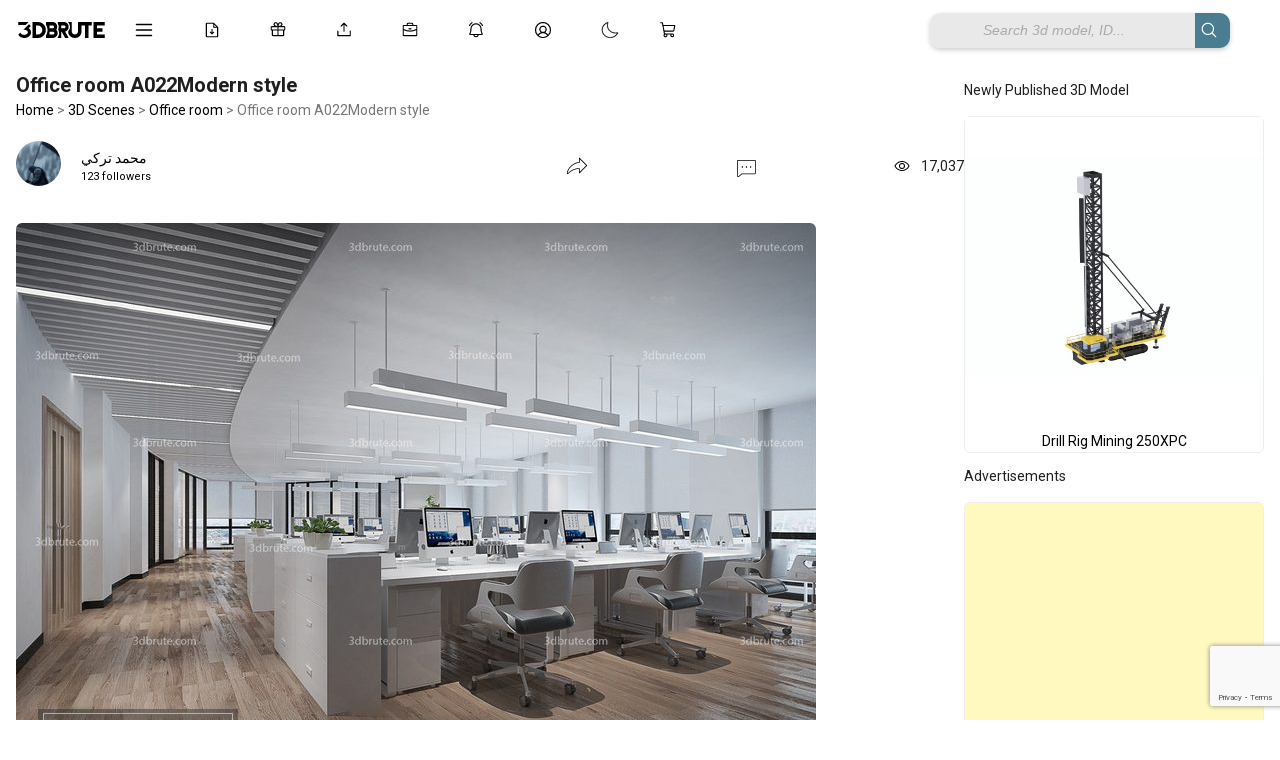

--- FILE ---
content_type: text/html; charset=UTF-8
request_url: https://3dbrute.com/office-room-a022modern-style-3d66-2018/
body_size: 29973
content:
<!DOCTYPE HTML>
<html lang="en-US">
<head>


<html lang="en" data-theme="light">

 

<!-- ✅ Font Awesome trì hoãn -->
<link rel="stylesheet" href="https://cdnjs.cloudflare.com/ajax/libs/font-awesome/6.5.2/css/all.min.css" media="print" onload="this.media='all'">

<!-- ✅ JS nên defer -->
<script src="https://unpkg.com/masonry-layout@4/dist/masonry.pkgd.min.js" defer></script>
<script src="https://unpkg.com/imagesloaded@4/imagesloaded.pkgd.min.js" defer></script>
<script src="https://unpkg.com/lucide@latest" defer></script>
<script src="https://cdn.jsdelivr.net/npm/sortablejs@1.15.0/Sortable.min.js"></script>
<script src="https://cdn.jsdelivr.net/npm/marked/marked.min.js"></script>
<script src="https://cdn.jsdelivr.net/npm/markdown-it/dist/markdown-it.min.js"></script>
<script src="https://cdn.jsdelivr.net/npm/markdown-it-emoji/dist/markdown-it-emoji.min.js"></script>
<script src="https://cdn.jsdelivr.net/npm/livekit-client@latest/dist/livekit-client.umd.min.js"></script>
<script src="https://unpkg.com/livekit-client/dist/livekit-client.umd.min.js"></script>
<link rel="preconnect" href="https://fonts.googleapis.com">
<link rel="preconnect" href="https://fonts.gstatic.com" crossorigin>
<link href="https://fonts.googleapis.com/css2?family=Roboto:wght@200;300;400;500;700&display=swap" rel="stylesheet">
<link href="https://fonts.googleapis.com/css2?family=Inter:wght@200;300;400;500;600;700&display=swap" rel="stylesheet">



<body data-rsssl=1 class="post-template-default single single-post postid-43580 single-format-standard">
<script>
function refreshPage(){
    window.location.reload();
} 
</script>

<!-- Google Tag Manager (noscript) -->
<noscript><iframe src="https://www.googletagmanager.com/ns.html?id=GTM-MWSQWX5"
height="0" width="0" style="display:none;visibility:hidden"></iframe></noscript>
<!-- End Google Tag Manager (noscript) -->

<script type="text/javascript">
  var relatedPosts = {
    nonce: 'e9d9fc91e0',  // Lấy nonce bảo mật
    ajax_url: 'https://3dbrute.com/wp-admin/admin-ajax.php'  // URL cho AJAX
  };
</script>
<script>
  window.notificationLoginStatus = false;
</script>
		<!-- Meta Tags -->
	<meta http-equiv="Content-Type" content="text/html; charset=UTF-8" />
	
    <!-- Title -->
     

    <!-- Mobile Device Meta -->
    <meta name="viewport" content="width=device-width, initial-scale=1, maximum-scale=5.0, minimum-scale=.25, user-scalable=yes"/>
    
	<!-- Favicons and rss / pingback -->
    <link rel="alternate" type="application/rss+xml" title="3dbrute: 3D Models for a New Earth | Everything Worth Keeping RSS Feed" href="https://3dbrute.com/feed/" />
    <link rel="pingback" href="https://3dbrute.com/xmlrpc.php" />
    <link rel="shortcut icon" type="image/png" href="https://3dbrute.com/wp-content/themes/theme3d_brute/images/web-icon.png"/>  

    <!-- Custom style -->
    
    <!-- Theme output -->
    <script>
(function () {
    var userId = 0;
    var userTheme = "";

    // ===============================
    // 🔥 PHÁT HIỆN LOGOUT BỊ ĐỘNG
    // ===============================
    try {
        var lastUserId = localStorage.getItem('last_user_id');

        // Trước đó login, bây giờ là guest → clear dấu vết user
        if (lastUserId && !userId) {
            localStorage.removeItem('theme');
            localStorage.removeItem('last_user_id');
        }

        // Đang login → ghi lại user_id
        if (userId) {
            localStorage.setItem('last_user_id', userId);
        }
    } catch(e){}

    // ===============================
    // 1️⃣ ĐÃ LOGIN → USER_META LÀ VUA
    // ===============================
    if (userId) {
        if (userTheme) {
            try { localStorage.setItem('theme', userTheme); } catch(e){}
            document.documentElement.setAttribute('data-theme', userTheme);
            return;
        }

        var systemTheme = window.matchMedia('(prefers-color-scheme: dark)').matches
            ? 'dark' : 'light';
        document.documentElement.setAttribute('data-theme', systemTheme);
        return;
    }

    // ===============================
    // 2️⃣ GUEST
    // ===============================
    try {
        var localTheme = localStorage.getItem('theme');

        // Nếu guest đã từng chọn thủ công → dùng
        if (localTheme) {
            document.documentElement.setAttribute('data-theme', localTheme);
            return;
        }
    } catch(e){}

    // Guest chưa từng chọn → THEO THIẾT BỊ
    var guestSystemTheme = window.matchMedia('(prefers-color-scheme: dark)').matches
        ? 'dark'
        : 'light';

    document.documentElement.setAttribute('data-theme', guestSystemTheme);


})();
</script>

<script>
window.currentUserId = 0;
</script>
<script>
window.userThemeMode = "system";
</script>
<meta name='robots' content='index, follow, max-image-preview:large, max-snippet:-1, max-video-preview:-1' />
	<style>img:is([sizes="auto" i], [sizes^="auto," i]) { contain-intrinsic-size: 3000px 1500px }</style>
	
	<!-- This site is optimized with the Yoast SEO plugin v26.7 - https://yoast.com/wordpress/plugins/seo/ -->
	<title>Office room A022Modern style - Download -3d Models Free -3dbrute</title>
	<link rel="canonical" href="https://3dbrute.com/office-room-a022modern-style-3d66-2018/" />
	<meta property="og:locale" content="en_US" />
	<meta property="og:type" content="article" />
	<meta property="og:title" content="Office room A022Modern style - Download -3d Models Free -3dbrute" />
	<meta property="og:description" content="Office room Features: &#8211; 3dsmax &#8211; Vray &#8211; Textures &#8211; Model size: 7 MB" />
	<meta property="og:url" content="https://3dbrute.com/office-room-a022modern-style-3d66-2018/" />
	<meta property="og:site_name" content="3dbrute: 3D Models for a New Earth | Everything Worth Keeping" />
	<meta property="article:publisher" content="https://www.facebook.com/3dbrute" />
	<meta property="article:published_time" content="2018-08-14T22:27:36+00:00" />
	<meta property="article:modified_time" content="2024-09-29T14:46:56+00:00" />
	<meta property="og:image" content="https://3dbrute.com/wp-content/uploads/2018/08/A022Modernstyle.office-273x273.jpg" />
	<meta property="og:image:width" content="273" />
	<meta property="og:image:height" content="273" />
	<meta property="og:image:type" content="image/jpeg" />
	<meta name="author" content="محمد تركي" />
	<meta name="twitter:card" content="summary_large_image" />
	<meta name="twitter:creator" content="@3dbrute" />
	<meta name="twitter:site" content="@3dbrute" />
	<meta name="twitter:label1" content="Written by" />
	<meta name="twitter:data1" content="محمد تركي" />
	<script type="application/ld+json" class="yoast-schema-graph">{"@context":"https://schema.org","@graph":[{"@type":"Article","@id":"https://3dbrute.com/office-room-a022modern-style-3d66-2018/#article","isPartOf":{"@id":"https://3dbrute.com/office-room-a022modern-style-3d66-2018/"},"author":{"name":"محمد تركي","@id":"https://3dbrute.com/#/schema/person/d22c9ba40d53d3017e25953073052692"},"headline":"Office room A022Modern style","datePublished":"2018-08-14T22:27:36+00:00","dateModified":"2024-09-29T14:46:56+00:00","mainEntityOfPage":{"@id":"https://3dbrute.com/office-room-a022modern-style-3d66-2018/"},"wordCount":18,"commentCount":0,"publisher":{"@id":"https://3dbrute.com/#organization"},"image":{"@id":"https://3dbrute.com/office-room-a022modern-style-3d66-2018/#primaryimage"},"thumbnailUrl":"https://3dbrute.com/wp-content/uploads/2018/08/A022Modernstyle.office-273x273.jpg","keywords":["2018","3d66","download free","model","Office","room"],"articleSection":["Office room"],"inLanguage":"en-US","potentialAction":[{"@type":"CommentAction","name":"Comment","target":["https://3dbrute.com/office-room-a022modern-style-3d66-2018/#respond"]}]},{"@type":"WebPage","@id":"https://3dbrute.com/office-room-a022modern-style-3d66-2018/","url":"https://3dbrute.com/office-room-a022modern-style-3d66-2018/","name":"Office room A022Modern style - Download -3d Models Free -3dbrute","isPartOf":{"@id":"https://3dbrute.com/#website"},"primaryImageOfPage":{"@id":"https://3dbrute.com/office-room-a022modern-style-3d66-2018/#primaryimage"},"image":{"@id":"https://3dbrute.com/office-room-a022modern-style-3d66-2018/#primaryimage"},"thumbnailUrl":"https://3dbrute.com/wp-content/uploads/2018/08/A022Modernstyle.office-273x273.jpg","datePublished":"2018-08-14T22:27:36+00:00","dateModified":"2024-09-29T14:46:56+00:00","breadcrumb":{"@id":"https://3dbrute.com/office-room-a022modern-style-3d66-2018/#breadcrumb"},"inLanguage":"en-US","potentialAction":[{"@type":"ReadAction","target":["https://3dbrute.com/office-room-a022modern-style-3d66-2018/"]}]},{"@type":"ImageObject","inLanguage":"en-US","@id":"https://3dbrute.com/office-room-a022modern-style-3d66-2018/#primaryimage","url":"https://3dbrute.com/wp-content/uploads/2018/08/A022Modernstyle.office-273x273.jpg","contentUrl":"https://3dbrute.com/wp-content/uploads/2018/08/A022Modernstyle.office-273x273.jpg","width":273,"height":273,"caption":"Office"},{"@type":"BreadcrumbList","@id":"https://3dbrute.com/office-room-a022modern-style-3d66-2018/#breadcrumb","itemListElement":[{"@type":"ListItem","position":1,"name":"Home","item":"https://3dbrute.com/"},{"@type":"ListItem","position":2,"name":"Office room A022Modern style"}]},{"@type":"WebSite","@id":"https://3dbrute.com/#website","url":"https://3dbrute.com/","name":"3dbrute: 3D Models for a New Earth | Everything Worth Keeping","description":"Find the best 3D models for design, furniture, architecture, interior scenes, appliances, and more – including 3ds Max blocks.","publisher":{"@id":"https://3dbrute.com/#organization"},"alternateName":"3dbrue","potentialAction":[{"@type":"SearchAction","target":{"@type":"EntryPoint","urlTemplate":"https://3dbrute.com/?s={search_term_string}"},"query-input":{"@type":"PropertyValueSpecification","valueRequired":true,"valueName":"search_term_string"}}],"inLanguage":"en-US"},{"@type":"Organization","@id":"https://3dbrute.com/#organization","name":"3dbrute","alternateName":"3dbrute","url":"https://3dbrute.com/","logo":{"@type":"ImageObject","inLanguage":"en-US","@id":"https://3dbrute.com/#/schema/logo/image/","url":"https://3dbrute.com/wp-content/uploads/2023/01/3dbrute-logo.jpg","contentUrl":"https://3dbrute.com/wp-content/uploads/2023/01/3dbrute-logo.jpg","width":1000,"height":1000,"caption":"3dbrute"},"image":{"@id":"https://3dbrute.com/#/schema/logo/image/"},"sameAs":["https://www.facebook.com/3dbrute","https://x.com/3dbrute","https://www.pinterest.com/3dbrute/"]},{"@type":"Person","@id":"https://3dbrute.com/#/schema/person/d22c9ba40d53d3017e25953073052692","name":"محمد تركي","image":{"@type":"ImageObject","inLanguage":"en-US","@id":"https://3dbrute.com/#/schema/person/image/","url":"https://secure.gravatar.com/avatar/2d5c11c896a9b42bb41cb3b0efa2b4be?s=96&d=mm&r=g","contentUrl":"https://secure.gravatar.com/avatar/2d5c11c896a9b42bb41cb3b0efa2b4be?s=96&d=mm&r=g","caption":"محمد تركي"},"url":"https://3dbrute.com/author/muchaiange-2-2/"}]}</script>
	<!-- / Yoast SEO plugin. -->


<link rel='dns-prefetch' href='//cdn.jsdelivr.net' />
<link rel='dns-prefetch' href='//cdn.3dbrute.com' />
<link rel='dns-prefetch' href='//www.google.com' />
<link rel='dns-prefetch' href='//cdnjs.cloudflare.com' />
<link rel='dns-prefetch' href='//code.jquery.com' />
<link rel="alternate" type="application/rss+xml" title="3dbrute: 3D Models for a New Earth | Everything Worth Keeping &raquo; Feed" href="https://3dbrute.com/feed/" />
<link rel="alternate" type="application/rss+xml" title="3dbrute: 3D Models for a New Earth | Everything Worth Keeping &raquo; Comments Feed" href="https://3dbrute.com/comments/feed/" />
<link rel="alternate" type="application/rss+xml" title="3dbrute: 3D Models for a New Earth | Everything Worth Keeping &raquo; Office room A022Modern style Comments Feed" href="https://3dbrute.com/office-room-a022modern-style-3d66-2018/feed/" />
<script>
window._wpemojiSettings = {"baseUrl":"https:\/\/s.w.org\/images\/core\/emoji\/15.0.3\/72x72\/","ext":".png","svgUrl":"https:\/\/s.w.org\/images\/core\/emoji\/15.0.3\/svg\/","svgExt":".svg","source":{"concatemoji":"https:\/\/cdn.3dbrute.com\/wp-includes\/js\/wp-emoji-release.min.js?ver=3c17e28740bfc8cdb816e8d8d2aaf468"}};
/*! This file is auto-generated */
!function(i,n){var o,s,e;function c(e){try{var t={supportTests:e,timestamp:(new Date).valueOf()};sessionStorage.setItem(o,JSON.stringify(t))}catch(e){}}function p(e,t,n){e.clearRect(0,0,e.canvas.width,e.canvas.height),e.fillText(t,0,0);var t=new Uint32Array(e.getImageData(0,0,e.canvas.width,e.canvas.height).data),r=(e.clearRect(0,0,e.canvas.width,e.canvas.height),e.fillText(n,0,0),new Uint32Array(e.getImageData(0,0,e.canvas.width,e.canvas.height).data));return t.every(function(e,t){return e===r[t]})}function u(e,t,n){switch(t){case"flag":return n(e,"\ud83c\udff3\ufe0f\u200d\u26a7\ufe0f","\ud83c\udff3\ufe0f\u200b\u26a7\ufe0f")?!1:!n(e,"\ud83c\uddfa\ud83c\uddf3","\ud83c\uddfa\u200b\ud83c\uddf3")&&!n(e,"\ud83c\udff4\udb40\udc67\udb40\udc62\udb40\udc65\udb40\udc6e\udb40\udc67\udb40\udc7f","\ud83c\udff4\u200b\udb40\udc67\u200b\udb40\udc62\u200b\udb40\udc65\u200b\udb40\udc6e\u200b\udb40\udc67\u200b\udb40\udc7f");case"emoji":return!n(e,"\ud83d\udc26\u200d\u2b1b","\ud83d\udc26\u200b\u2b1b")}return!1}function f(e,t,n){var r="undefined"!=typeof WorkerGlobalScope&&self instanceof WorkerGlobalScope?new OffscreenCanvas(300,150):i.createElement("canvas"),a=r.getContext("2d",{willReadFrequently:!0}),o=(a.textBaseline="top",a.font="600 32px Arial",{});return e.forEach(function(e){o[e]=t(a,e,n)}),o}function t(e){var t=i.createElement("script");t.src=e,t.defer=!0,i.head.appendChild(t)}"undefined"!=typeof Promise&&(o="wpEmojiSettingsSupports",s=["flag","emoji"],n.supports={everything:!0,everythingExceptFlag:!0},e=new Promise(function(e){i.addEventListener("DOMContentLoaded",e,{once:!0})}),new Promise(function(t){var n=function(){try{var e=JSON.parse(sessionStorage.getItem(o));if("object"==typeof e&&"number"==typeof e.timestamp&&(new Date).valueOf()<e.timestamp+604800&&"object"==typeof e.supportTests)return e.supportTests}catch(e){}return null}();if(!n){if("undefined"!=typeof Worker&&"undefined"!=typeof OffscreenCanvas&&"undefined"!=typeof URL&&URL.createObjectURL&&"undefined"!=typeof Blob)try{var e="postMessage("+f.toString()+"("+[JSON.stringify(s),u.toString(),p.toString()].join(",")+"));",r=new Blob([e],{type:"text/javascript"}),a=new Worker(URL.createObjectURL(r),{name:"wpTestEmojiSupports"});return void(a.onmessage=function(e){c(n=e.data),a.terminate(),t(n)})}catch(e){}c(n=f(s,u,p))}t(n)}).then(function(e){for(var t in e)n.supports[t]=e[t],n.supports.everything=n.supports.everything&&n.supports[t],"flag"!==t&&(n.supports.everythingExceptFlag=n.supports.everythingExceptFlag&&n.supports[t]);n.supports.everythingExceptFlag=n.supports.everythingExceptFlag&&!n.supports.flag,n.DOMReady=!1,n.readyCallback=function(){n.DOMReady=!0}}).then(function(){return e}).then(function(){var e;n.supports.everything||(n.readyCallback(),(e=n.source||{}).concatemoji?t(e.concatemoji):e.wpemoji&&e.twemoji&&(t(e.twemoji),t(e.wpemoji)))}))}((window,document),window._wpemojiSettings);
</script>
<style id='wp-emoji-styles-inline-css'>

	img.wp-smiley, img.emoji {
		display: inline !important;
		border: none !important;
		box-shadow: none !important;
		height: 1em !important;
		width: 1em !important;
		margin: 0 0.07em !important;
		vertical-align: -0.1em !important;
		background: none !important;
		padding: 0 !important;
	}
</style>
<link rel='stylesheet' id='wp-block-library-css' href='https://cdn.3dbrute.com/wp-includes/css/dist/block-library/style.min.css?ver=3c17e28740bfc8cdb816e8d8d2aaf468' media='all' />
<style id='classic-theme-styles-inline-css'>
/*! This file is auto-generated */
.wp-block-button__link{color:#fff;background-color:#32373c;border-radius:9999px;box-shadow:none;text-decoration:none;padding:calc(.667em + 2px) calc(1.333em + 2px);font-size:1.125em}.wp-block-file__button{background:#32373c;color:#fff;text-decoration:none}
</style>
<style id='global-styles-inline-css'>
:root{--wp--preset--aspect-ratio--square: 1;--wp--preset--aspect-ratio--4-3: 4/3;--wp--preset--aspect-ratio--3-4: 3/4;--wp--preset--aspect-ratio--3-2: 3/2;--wp--preset--aspect-ratio--2-3: 2/3;--wp--preset--aspect-ratio--16-9: 16/9;--wp--preset--aspect-ratio--9-16: 9/16;--wp--preset--color--black: #000000;--wp--preset--color--cyan-bluish-gray: #abb8c3;--wp--preset--color--white: #ffffff;--wp--preset--color--pale-pink: #f78da7;--wp--preset--color--vivid-red: #cf2e2e;--wp--preset--color--luminous-vivid-orange: #ff6900;--wp--preset--color--luminous-vivid-amber: #fcb900;--wp--preset--color--light-green-cyan: #7bdcb5;--wp--preset--color--vivid-green-cyan: #00d084;--wp--preset--color--pale-cyan-blue: #8ed1fc;--wp--preset--color--vivid-cyan-blue: #0693e3;--wp--preset--color--vivid-purple: #9b51e0;--wp--preset--gradient--vivid-cyan-blue-to-vivid-purple: linear-gradient(135deg,rgba(6,147,227,1) 0%,rgb(155,81,224) 100%);--wp--preset--gradient--light-green-cyan-to-vivid-green-cyan: linear-gradient(135deg,rgb(122,220,180) 0%,rgb(0,208,130) 100%);--wp--preset--gradient--luminous-vivid-amber-to-luminous-vivid-orange: linear-gradient(135deg,rgba(252,185,0,1) 0%,rgba(255,105,0,1) 100%);--wp--preset--gradient--luminous-vivid-orange-to-vivid-red: linear-gradient(135deg,rgba(255,105,0,1) 0%,rgb(207,46,46) 100%);--wp--preset--gradient--very-light-gray-to-cyan-bluish-gray: linear-gradient(135deg,rgb(238,238,238) 0%,rgb(169,184,195) 100%);--wp--preset--gradient--cool-to-warm-spectrum: linear-gradient(135deg,rgb(74,234,220) 0%,rgb(151,120,209) 20%,rgb(207,42,186) 40%,rgb(238,44,130) 60%,rgb(251,105,98) 80%,rgb(254,248,76) 100%);--wp--preset--gradient--blush-light-purple: linear-gradient(135deg,rgb(255,206,236) 0%,rgb(152,150,240) 100%);--wp--preset--gradient--blush-bordeaux: linear-gradient(135deg,rgb(254,205,165) 0%,rgb(254,45,45) 50%,rgb(107,0,62) 100%);--wp--preset--gradient--luminous-dusk: linear-gradient(135deg,rgb(255,203,112) 0%,rgb(199,81,192) 50%,rgb(65,88,208) 100%);--wp--preset--gradient--pale-ocean: linear-gradient(135deg,rgb(255,245,203) 0%,rgb(182,227,212) 50%,rgb(51,167,181) 100%);--wp--preset--gradient--electric-grass: linear-gradient(135deg,rgb(202,248,128) 0%,rgb(113,206,126) 100%);--wp--preset--gradient--midnight: linear-gradient(135deg,rgb(2,3,129) 0%,rgb(40,116,252) 100%);--wp--preset--font-size--small: 13px;--wp--preset--font-size--medium: 20px;--wp--preset--font-size--large: 36px;--wp--preset--font-size--x-large: 42px;--wp--preset--spacing--20: 0.44rem;--wp--preset--spacing--30: 0.67rem;--wp--preset--spacing--40: 1rem;--wp--preset--spacing--50: 1.5rem;--wp--preset--spacing--60: 2.25rem;--wp--preset--spacing--70: 3.38rem;--wp--preset--spacing--80: 5.06rem;--wp--preset--shadow--natural: 6px 6px 9px rgba(0, 0, 0, 0.2);--wp--preset--shadow--deep: 12px 12px 50px rgba(0, 0, 0, 0.4);--wp--preset--shadow--sharp: 6px 6px 0px rgba(0, 0, 0, 0.2);--wp--preset--shadow--outlined: 6px 6px 0px -3px rgba(255, 255, 255, 1), 6px 6px rgba(0, 0, 0, 1);--wp--preset--shadow--crisp: 6px 6px 0px rgba(0, 0, 0, 1);}:where(.is-layout-flex){gap: 0.5em;}:where(.is-layout-grid){gap: 0.5em;}body .is-layout-flex{display: flex;}.is-layout-flex{flex-wrap: wrap;align-items: center;}.is-layout-flex > :is(*, div){margin: 0;}body .is-layout-grid{display: grid;}.is-layout-grid > :is(*, div){margin: 0;}:where(.wp-block-columns.is-layout-flex){gap: 2em;}:where(.wp-block-columns.is-layout-grid){gap: 2em;}:where(.wp-block-post-template.is-layout-flex){gap: 1.25em;}:where(.wp-block-post-template.is-layout-grid){gap: 1.25em;}.has-black-color{color: var(--wp--preset--color--black) !important;}.has-cyan-bluish-gray-color{color: var(--wp--preset--color--cyan-bluish-gray) !important;}.has-white-color{color: var(--wp--preset--color--white) !important;}.has-pale-pink-color{color: var(--wp--preset--color--pale-pink) !important;}.has-vivid-red-color{color: var(--wp--preset--color--vivid-red) !important;}.has-luminous-vivid-orange-color{color: var(--wp--preset--color--luminous-vivid-orange) !important;}.has-luminous-vivid-amber-color{color: var(--wp--preset--color--luminous-vivid-amber) !important;}.has-light-green-cyan-color{color: var(--wp--preset--color--light-green-cyan) !important;}.has-vivid-green-cyan-color{color: var(--wp--preset--color--vivid-green-cyan) !important;}.has-pale-cyan-blue-color{color: var(--wp--preset--color--pale-cyan-blue) !important;}.has-vivid-cyan-blue-color{color: var(--wp--preset--color--vivid-cyan-blue) !important;}.has-vivid-purple-color{color: var(--wp--preset--color--vivid-purple) !important;}.has-black-background-color{background-color: var(--wp--preset--color--black) !important;}.has-cyan-bluish-gray-background-color{background-color: var(--wp--preset--color--cyan-bluish-gray) !important;}.has-white-background-color{background-color: var(--wp--preset--color--white) !important;}.has-pale-pink-background-color{background-color: var(--wp--preset--color--pale-pink) !important;}.has-vivid-red-background-color{background-color: var(--wp--preset--color--vivid-red) !important;}.has-luminous-vivid-orange-background-color{background-color: var(--wp--preset--color--luminous-vivid-orange) !important;}.has-luminous-vivid-amber-background-color{background-color: var(--wp--preset--color--luminous-vivid-amber) !important;}.has-light-green-cyan-background-color{background-color: var(--wp--preset--color--light-green-cyan) !important;}.has-vivid-green-cyan-background-color{background-color: var(--wp--preset--color--vivid-green-cyan) !important;}.has-pale-cyan-blue-background-color{background-color: var(--wp--preset--color--pale-cyan-blue) !important;}.has-vivid-cyan-blue-background-color{background-color: var(--wp--preset--color--vivid-cyan-blue) !important;}.has-vivid-purple-background-color{background-color: var(--wp--preset--color--vivid-purple) !important;}.has-black-border-color{border-color: var(--wp--preset--color--black) !important;}.has-cyan-bluish-gray-border-color{border-color: var(--wp--preset--color--cyan-bluish-gray) !important;}.has-white-border-color{border-color: var(--wp--preset--color--white) !important;}.has-pale-pink-border-color{border-color: var(--wp--preset--color--pale-pink) !important;}.has-vivid-red-border-color{border-color: var(--wp--preset--color--vivid-red) !important;}.has-luminous-vivid-orange-border-color{border-color: var(--wp--preset--color--luminous-vivid-orange) !important;}.has-luminous-vivid-amber-border-color{border-color: var(--wp--preset--color--luminous-vivid-amber) !important;}.has-light-green-cyan-border-color{border-color: var(--wp--preset--color--light-green-cyan) !important;}.has-vivid-green-cyan-border-color{border-color: var(--wp--preset--color--vivid-green-cyan) !important;}.has-pale-cyan-blue-border-color{border-color: var(--wp--preset--color--pale-cyan-blue) !important;}.has-vivid-cyan-blue-border-color{border-color: var(--wp--preset--color--vivid-cyan-blue) !important;}.has-vivid-purple-border-color{border-color: var(--wp--preset--color--vivid-purple) !important;}.has-vivid-cyan-blue-to-vivid-purple-gradient-background{background: var(--wp--preset--gradient--vivid-cyan-blue-to-vivid-purple) !important;}.has-light-green-cyan-to-vivid-green-cyan-gradient-background{background: var(--wp--preset--gradient--light-green-cyan-to-vivid-green-cyan) !important;}.has-luminous-vivid-amber-to-luminous-vivid-orange-gradient-background{background: var(--wp--preset--gradient--luminous-vivid-amber-to-luminous-vivid-orange) !important;}.has-luminous-vivid-orange-to-vivid-red-gradient-background{background: var(--wp--preset--gradient--luminous-vivid-orange-to-vivid-red) !important;}.has-very-light-gray-to-cyan-bluish-gray-gradient-background{background: var(--wp--preset--gradient--very-light-gray-to-cyan-bluish-gray) !important;}.has-cool-to-warm-spectrum-gradient-background{background: var(--wp--preset--gradient--cool-to-warm-spectrum) !important;}.has-blush-light-purple-gradient-background{background: var(--wp--preset--gradient--blush-light-purple) !important;}.has-blush-bordeaux-gradient-background{background: var(--wp--preset--gradient--blush-bordeaux) !important;}.has-luminous-dusk-gradient-background{background: var(--wp--preset--gradient--luminous-dusk) !important;}.has-pale-ocean-gradient-background{background: var(--wp--preset--gradient--pale-ocean) !important;}.has-electric-grass-gradient-background{background: var(--wp--preset--gradient--electric-grass) !important;}.has-midnight-gradient-background{background: var(--wp--preset--gradient--midnight) !important;}.has-small-font-size{font-size: var(--wp--preset--font-size--small) !important;}.has-medium-font-size{font-size: var(--wp--preset--font-size--medium) !important;}.has-large-font-size{font-size: var(--wp--preset--font-size--large) !important;}.has-x-large-font-size{font-size: var(--wp--preset--font-size--x-large) !important;}
:where(.wp-block-post-template.is-layout-flex){gap: 1.25em;}:where(.wp-block-post-template.is-layout-grid){gap: 1.25em;}
:where(.wp-block-columns.is-layout-flex){gap: 2em;}:where(.wp-block-columns.is-layout-grid){gap: 2em;}
:root :where(.wp-block-pullquote){font-size: 1.5em;line-height: 1.6;}
</style>
<link rel='stylesheet' id='add-to-cart-css-css' href='https://cdn.3dbrute.com/public-assets/css/sub/3f13dfb89bb83693dc30b2.css' media='all' />
<link rel='stylesheet' id='sbp-bookmark-style-css' href='https://cdn.3dbrute.com/public-assets/css/sub/c91e7c7a1b988b491064ca.css' media='all' />
<link rel='stylesheet' id='sbp-bookmark-list-style-css' href='https://cdn.3dbrute.com/public-assets/css/sub/a0bc573934d216a5647c52.css' media='all' />
<link rel='stylesheet' id='comment-style-css' href='https://cdn.3dbrute.com/public-assets/css/sub/e68a65fa906dd56603204c.css' media='all' />
<link rel='stylesheet' id='scp-style-css' href='https://cdn.3dbrute.com/public-assets/css/sub/4946058215e51911774c1d.css' media='all' />
<link rel='stylesheet' id='simple-follow-plugin-style-css' href='https://cdn.3dbrute.com/public-assets/css/sub/3eeecd1240df22b9c7ba4c.css' media='all' />
<link rel='stylesheet' id='slp-lightbox-css-css' href='https://cdn.3dbrute.com/public-assets/css/sub/eb2b403706175735d6c64d.css' media='all' />
<link rel='stylesheet' id='slp-like-style-css' href='https://cdn.3dbrute.com/public-assets/css/sub/d81184564357d475278509.css' media='all' />
<link rel='stylesheet' id='simple-notifications-css-css' href='https://cdn.3dbrute.com/public-assets/css/sub/12ade308e84b4ae3d4ec08.css' media='all' />
<link rel='stylesheet' id='font-awesome-css' href='https://cdnjs.cloudflare.com/ajax/libs/font-awesome/6.5.0/css/all.min.css?ver=3c17e28740bfc8cdb816e8d8d2aaf468' media='all' />
<link rel='stylesheet' id='ssp-share-style-css' href='https://cdn.3dbrute.com/public-assets/css/sub/a86ed09aa7c85e1a816616.css' media='all' />
<link rel='stylesheet' id='simple-slider-style-css' href='https://cdn.3dbrute.com/public-assets/css/sub/94f9e6da8e231178574be1.css' media='all' />
<link rel='stylesheet' id='buttons-css' href='https://cdn.3dbrute.com/wp-includes/css/buttons.min.css?ver=3c17e28740bfc8cdb816e8d8d2aaf468' media='all' />
<link rel='stylesheet' id='dashicons-css' href='https://cdn.3dbrute.com/wp-includes/css/dashicons.min.css?ver=3c17e28740bfc8cdb816e8d8d2aaf468' media='all' />
<link rel='stylesheet' id='editor-buttons-css' href='https://cdn.3dbrute.com/wp-includes/css/editor.min.css?ver=3c17e28740bfc8cdb816e8d8d2aaf468' media='all' />
<link rel='stylesheet' id='job-form-style-css' href='https://cdn.3dbrute.com/public-assets/css/sub/1778b72d31c0615b04b951.css' media='all' />
<link rel='stylesheet' id='unique-job-post-style-css' href='https://cdn.3dbrute.com/public-assets/css/sub/bc798184aceebef0f914d5.css' media='all' />
<link rel='stylesheet' id='simple-upload-plugin-style-css' href='https://cdn.3dbrute.com/public-assets/css/sub/f6bedf7afbc787ece6bfb3.css' media='all' />
<link rel='stylesheet' id='jquery-ui-css-css' href='https://code.jquery.com/ui/1.13.2/themes/base/jquery-ui.css?ver=1.13.2' media='all' />
<link rel='stylesheet' id='simple-withdrawal-requests-css-css' href='https://cdn.3dbrute.com/public-assets/css/sub/55714e740b4ae45e58bb1e.css' media='all' />
<link rel='stylesheet' id='theme3d_brute-style-css' href='https://cdn.3dbrute.com/themes/theme3d_brute/style.css?ver=1767139478' media='all' />
<link rel='stylesheet' id='category-idea-css-css' href='https://cdn.3dbrute.com/public-assets/css/26d7b530f816b5dbc08af6.css' media='all' />
<link rel='stylesheet' id='category-job-style-css' href='https://cdn.3dbrute.com/public-assets/css/057c7e3d5d26eb31197078.css' media='all' />
<link rel='stylesheet' id='smm-style-css' href='https://cdn.3dbrute.com/public-assets/css/5058a15301c329779b4de6.css' media='all' />
<link rel='stylesheet' id='account-dashboard-menu-css-css' href='https://cdn.3dbrute.com/public-assets/css/f6dae811613f1dc13a63f3.css' media='all' />
<link rel='stylesheet' id='ajax-pagination-style-css' href='https://cdn.3dbrute.com/public-assets/css/84448305ad118e94be8b72.css' media='all' />
<link rel='stylesheet' id='edit-3dmodel-style-2025-css' href='https://cdn.3dbrute.com/public-assets/css/09e50305053d5d9fbededb.css' media='all' />
<link rel='stylesheet' id='my-custom-purchases-style-css' href='https://cdn.3dbrute.com/public-assets/css/1b428a1f301e4572197b33.css' media='all' />
<link rel='stylesheet' id='recent-orders-style-css' href='https://cdn.3dbrute.com/public-assets/css/600ab8641e951dbd42659c.css' media='all' />
<link rel='stylesheet' id='custom-login-css-css' href='https://cdn.3dbrute.com/public-assets/css/e467e16d84a1dfd7436542.css' media='all' />
<link rel='stylesheet' id='lightbox-css-css' href='https://cdnjs.cloudflare.com/ajax/libs/lightbox2/2.11.3/css/lightbox.min.css?ver=3c17e28740bfc8cdb816e8d8d2aaf468' media='all' />
<link rel='stylesheet' id='responsive-old-css' href='https://cdn.3dbrute.com/public-assets/css/bbcc318b5829a71eb85ffb.css' media='all' />
<link rel='stylesheet' id='global-style-css' href='https://cdn.3dbrute.com/public-assets/css/01b19a75873f44e216f9e8.css' media='all' />
<link rel='stylesheet' id='single-style-css' href='https://cdn.3dbrute.com/public-assets/css/f7562fd3ff4107d2f810d3.css' media='all' />
<link rel='stylesheet' id='product-management-style-css' href='https://cdn.3dbrute.com/public-assets/css/30cbc28edfe33a2d541982.css' media='all' />
<link rel='stylesheet' id='product-filters-style2-css' href='https://cdn.3dbrute.com/public-assets/css/84653d5474ab7882a37d18.css' media='all' />
<link rel='stylesheet' id='about-us-css' href='https://cdn.3dbrute.com/public-assets/css/ed8f057902ea32af2a420b.css' media='all' />
<link rel='stylesheet' id='art-gallery-wall-css' href='https://cdn.3dbrute.com/public-assets/css/366bb7fd45698252c278ab.css' media='all' />
<link rel='stylesheet' id='flatpickr-css-css' href='https://cdn.3dbrute.com/public-assets/css/1b6d63db8d9e34720a35e6.css' media='all' />
<link rel='stylesheet' id='wp-pagenavi-css' href='https://cdn.3dbrute.com/public-assets/css/sub/1750237315bee86e281009.css' media='all' />
<script id="jquery-core-js-extra">
var account_menu_object = {"ajax_url":"https:\/\/3dbrute.com\/wp-admin\/admin-ajax.php","nonce":"6e806e57f4"};
</script>
<script src="https://cdn.3dbrute.com/wp-includes/js/jquery/jquery.min.js?ver=3.7.1" id="jquery-core-js"></script>
<script src="https://cdn.3dbrute.com/wp-includes/js/jquery/jquery-migrate.min.js?ver=3.4.1" id="jquery-migrate-js"></script>
<script id="utils-js-extra">
var userSettings = {"url":"\/","uid":"0","time":"1768746518","secure":"1"};
</script>
<script src="https://cdn.3dbrute.com/wp-includes/js/utils.min.js?ver=3c17e28740bfc8cdb816e8d8d2aaf468" id="utils-js"></script>
<link rel="https://api.w.org/" href="https://3dbrute.com/wp-json/" /><link rel="alternate" title="JSON" type="application/json" href="https://3dbrute.com/wp-json/wp/v2/posts/43580" /><link rel="EditURI" type="application/rsd+xml" title="RSD" href="https://3dbrute.com/xmlrpc.php?rsd" />
<link rel="alternate" title="oEmbed (JSON)" type="application/json+oembed" href="https://3dbrute.com/wp-json/oembed/1.0/embed?url=https%3A%2F%2F3dbrute.com%2Foffice-room-a022modern-style-3d66-2018%2F" />
<link rel="alternate" title="oEmbed (XML)" type="text/xml+oembed" href="https://3dbrute.com/wp-json/oembed/1.0/embed?url=https%3A%2F%2F3dbrute.com%2Foffice-room-a022modern-style-3d66-2018%2F&#038;format=xml" />
<meta property="og:title" content="Office room A022Modern style">
<meta property="og:description" content="Office room Features: &#8211; 3dsmax &#8211; Vray &#8211; Textures &#8211; Model size: 7 MB">
<meta property="og:url" content="https://3dbrute.com/office-room-a022modern-style-3d66-2018/">
<meta property="og:type" content="article">
<meta property="og:image" content="https://3dbrute.com/wp-content/uploads/2018/08/A022Modernstyle.office-273x273.jpg">
<link rel="pingback" href="https://3dbrute.com/xmlrpc.php"><meta name="google-site-verification" content="-bGR7yqB_zCjE0gboLE3OZOO_wSE3DknOnKeOzAreZw" />

<meta name="msvalidate.01" content="E546BE57C72E4973C47ED324CCA3608C" />

<meta name="yandex-verification" content="251680af322ccbba" />

<meta name="google-site-verification" content="iqD107Dt4JhoWligEXcJ-iOVESm_5uc4NLE_ORWdxFM" />

<meta name="msvalidate.01" content="E546BE57C72E4973C47ED324CCA3608C" />

<meta name="norton-safeweb-site-verification" content="n6s2arlrqlppojos59o66n3glsiun48bh6q6zq7rk9aurkv-2hez7v6snj49n-2qyqbzu-uy5wrccz8m69b-srkcnyxzvpfj22l48xdymkuqr9qnk688d5z7as8m96p-" />

<!-- Google Tag Manager -->
<script>(function(w,d,s,l,i){w[l]=w[l]||[];w[l].push({'gtm.start':
new Date().getTime(),event:'gtm.js'});var f=d.getElementsByTagName(s)[0],
j=d.createElement(s),dl=l!='dataLayer'?'&l='+l:'';j.async=true;j.src=
'https://www.googletagmanager.com/gtm.js?id='+i+dl;f.parentNode.insertBefore(j,f);
})(window,document,'script','dataLayer','GTM-MWSQWX5');</script>
<!-- End Google Tag Manager --><link rel="icon" href="https://3dbrute.com/wp-content/uploads/2018/10/cropped-3dbrute-logo-4-32x32.jpg" sizes="32x32" />
<link rel="icon" href="https://3dbrute.com/wp-content/uploads/2018/10/cropped-3dbrute-logo-4-192x192.jpg" sizes="192x192" />
<link rel="apple-touch-icon" href="https://3dbrute.com/wp-content/uploads/2018/10/cropped-3dbrute-logo-4-180x180.jpg" />
<meta name="msapplication-TileImage" content="https://3dbrute.com/wp-content/uploads/2018/10/cropped-3dbrute-logo-4-270x270.jpg" />
 


	
<script defer src="https://static.cloudflareinsights.com/beacon.min.js/vcd15cbe7772f49c399c6a5babf22c1241717689176015" integrity="sha512-ZpsOmlRQV6y907TI0dKBHq9Md29nnaEIPlkf84rnaERnq6zvWvPUqr2ft8M1aS28oN72PdrCzSjY4U6VaAw1EQ==" data-cf-beacon='{"version":"2024.11.0","token":"3f86e110b54e43069b04a9ada96b24b1","server_timing":{"name":{"cfCacheStatus":true,"cfEdge":true,"cfExtPri":true,"cfL4":true,"cfOrigin":true,"cfSpeedBrain":true},"location_startswith":null}}' crossorigin="anonymous"></script>
</head>
<body data-rsssl=1 class="post-template-default single single-post postid-43580 single-format-standard">

<!-- Begin New Header -->
<header class="new-head">
<a href="/" class="Homepage" title="Go to Home.">
  <img class="logo" src="https://cdn.3dbrute.com/icons/logo-3dbrute.svg?v=7" alt="3dbrute" width="103" height="20" />
</a>
    
		<div class="category-selector" data-type="menu"><div class='categories-button menu-btn'><img src='https://cdn.3dbrute.com/icons/list.svg' alt='List' class='icon-inline' width='22' height='22'> <span class="menu-label">Categories</span></div><div class="categories-dropdown menu-style"><div class="mobile-dropdown-close">✕</div><div class="categories-search"><div class="input-wrapper"><input type="text" class="category-search-input" placeholder="Search category..."><span class="category-clear-icon" style="display:none;">✕</span></div><span class="category-search-icon"><img src='https://cdn.3dbrute.com/icons/magnifying-glass-white.svg' alt='Magnifying-glass-white' class='icon-inline' width='18' height='18'></span></div><div class="categories-columns"><ul class="categories-list parent-category-list"><li class='parent-category active' data-term-id='2' data-slug='furniture'>Furniture</li><li class='parent-category ' data-term-id='8' data-slug='decoration'>Decoration</li><li class='parent-category ' data-term-id='36' data-slug='plants'>Plants</li><li class='parent-category ' data-term-id='12' data-slug='3d-scenes'>3D Scenes</li><li class='parent-category ' data-term-id='9' data-slug='lighting'>Lighting</li><li class='parent-category ' data-term-id='76' data-slug='kitchen'>Kitchen</li><li class='parent-category ' data-term-id='6' data-slug='bathroom'>Bathroom</li><li class='parent-category ' data-term-id='7' data-slug='childroom'>Childroom</li><li class='parent-category ' data-term-id='10' data-slug='other-models'>Other Models</li><li class='parent-category ' data-term-id='408' data-slug='technology'>Technology</li><li class='parent-category ' data-term-id='1356' data-slug='textures'>Textures</li><li class='parent-category ' data-term-id='1821' data-slug='architecture'>Architecture</li><li class='parent-category ' data-term-id='1885' data-slug='collections'>Collections</li><li class='parent-category ' data-term-id='21595' data-slug='new-universe'>New Universe</li><li class='parent-category ' data-term-id='3088' data-slug='idea'>idea</li><li><a href='https://3dbrute.com/art-gallery-wall/' class='parent-category ' target='_blank' rel='noopener' style='display:block;color:#000;'>Art Gallery wall</a></li></ul><div class="subcategories-panel child-category-list"></div></div></div></div>
<div class="menu-item menu-item-formats">
  <a href="#">
    <img src='https://cdn.3dbrute.com/icons/file-arrow-down.svg' alt='File-arrow-down' class='icon-inline' width='18' height='18'> 
    <span class="menu-label">Formats</span>
  </a>
  <div class="uploads-dropdown">		
    <div class="mobile-dropdown-close">✕</div>
    <a href="/?formats=max" class="menu-ajax-link" data-slug="formats=max"><span class="icon-wrapper" style="display:inline-block;width:14px;height:14px;margin-right:12px;vertical-align:middle;"><span class="lazy-icon" data-icon="3ds-max-icon.svg" data-width="14" data-height="14" style="display:inline-block;width:14px;height:14px;"></span></span>3ds Max</a><a href="/?formats=obj" class="menu-ajax-link" data-slug="formats=obj"><span class="icon-wrapper" style="display:inline-block;width:14px;height:14px;margin-right:12px;vertical-align:middle;"><span class="lazy-icon" data-icon="obj-file-format.svg" data-width="14" data-height="14" style="display:inline-block;width:14px;height:14px;"></span></span>OBJ</a><a href="/?formats=skp" class="menu-ajax-link" data-slug="formats=skp"><span class="icon-wrapper" style="display:inline-block;width:14px;height:14px;margin-right:12px;vertical-align:middle;"><span class="lazy-icon" data-icon="sketchup-icon.svg" data-width="14" data-height="14" style="display:inline-block;width:14px;height:14px;"></span></span>SketchUp</a><a href="/?formats=3ds" class="menu-ajax-link" data-slug="formats=3ds"><span class="icon-wrapper" style="display:inline-block;width:14px;height:14px;margin-right:12px;vertical-align:middle;"><span class="lazy-icon" data-icon="cube-01.svg" data-width="14" data-height="14" style="display:inline-block;width:14px;height:14px;"></span></span>3ds</a><a href="/?formats=blend" class="menu-ajax-link" data-slug="formats=blend"><span class="icon-wrapper" style="display:inline-block;width:14px;height:14px;margin-right:12px;vertical-align:middle;"><span class="lazy-icon" data-icon="blender-icon-3.png" data-width="14" data-height="14" style="display:inline-block;width:14px;height:14px;"></span></span>Blender</a><a href="/?formats=dwg" class="menu-ajax-link" data-slug="formats=dwg"><span class="icon-wrapper" style="display:inline-block;width:14px;height:14px;margin-right:12px;vertical-align:middle;"><span class="lazy-icon" data-icon="autocad-icon.svg" data-width="14" data-height="14" style="display:inline-block;width:14px;height:14px;"></span></span>DWG</a><a href="/?formats=fbx" class="menu-ajax-link" data-slug="formats=fbx"><span class="icon-wrapper" style="display:inline-block;width:14px;height:14px;margin-right:12px;vertical-align:middle;"><span class="lazy-icon" data-icon="fbx-file-format.svg" data-width="14" data-height="14" style="display:inline-block;width:14px;height:14px;"></span></span>FBX</a><a href="/?formats=c4d" class="menu-ajax-link" data-slug="formats=c4d"><span class="icon-wrapper" style="display:inline-block;width:14px;height:14px;margin-right:12px;vertical-align:middle;"><span class="lazy-icon" data-icon="Cinema-4D-Logo.svg" data-width="14" data-height="14" style="display:inline-block;width:14px;height:14px;"></span></span>Cinema 4D</a><a href="/?formats=ma" class="menu-ajax-link" data-slug="formats=ma"><span class="icon-wrapper" style="display:inline-block;width:14px;height:14px;margin-right:12px;vertical-align:middle;"><span class="lazy-icon" data-icon="maya-icon.svg" data-width="14" data-height="14" style="display:inline-block;width:14px;height:14px;"></span></span>Maya</a><a href="/?formats=stl" class="menu-ajax-link" data-slug="formats=stl"><span class="icon-wrapper" style="display:inline-block;width:14px;height:14px;margin-right:12px;vertical-align:middle;"><span class="lazy-icon" data-icon="stl-file-format.svg" data-width="14" data-height="14" style="display:inline-block;width:14px;height:14px;"></span></span>STL</a><a href="/?formats=uasset" class="menu-ajax-link" data-slug="formats=uasset"><span class="icon-wrapper" style="display:inline-block;width:14px;height:14px;margin-right:12px;vertical-align:middle;"><span class="lazy-icon" data-icon="unreal-engine.svg" data-width="14" data-height="14" style="display:inline-block;width:14px;height:14px;"></span></span>Unreal Engine</a><a href="/?formats=dxf" class="menu-ajax-link" data-slug="formats=dxf"><span class="icon-wrapper" style="display:inline-block;width:14px;height:14px;margin-right:12px;vertical-align:middle;"><span class="lazy-icon" data-icon="dxf-file-format.svg" data-width="14" data-height="14" style="display:inline-block;width:14px;height:14px;"></span></span>DXF</a><a href="/?formats=orbx" class="menu-ajax-link" data-slug="formats=orbx"><span class="icon-wrapper" style="display:inline-block;width:14px;height:14px;margin-right:12px;vertical-align:middle;"><span class="lazy-icon" data-icon="orbx-file-format.svg" data-width="14" data-height="14" style="display:inline-block;width:14px;height:14px;"></span></span>ORBX</a><a href="/?formats=sbsar" class="menu-ajax-link" data-slug="formats=sbsar"><span class="icon-wrapper" style="display:inline-block;width:14px;height:14px;margin-right:12px;vertical-align:middle;"><span class="lazy-icon" data-icon="sbsar-icon.svg" data-width="14" data-height="14" style="display:inline-block;width:14px;height:14px;"></span></span>Substance</a>  </div>
</div>

<div class="menu-item menu-item-link">
  <a href="/?type=free" class="menu-ajax-link" data-slug="type=free">
    <img src='https://cdn.3dbrute.com/icons/gift.svg' alt='Gift' class='icon-inline' width='18' height='18'> 
    <span class="menu-label">Free</span>
  </a>
</div>

		
<div class="menu-item menu-item-uploads">
  <a href="/dashboard-2/?udb_page=upload-3dmodel" class="dashboard-menu-link  bottom-link" data-page="upload-3dmodel" data-page-id="502383">
    <img src='https://cdn.3dbrute.com/icons/upload-simple.svg' alt='Upload-simple' class='icon-inline' width='18' height='18'> <span class="menu-label">Uploads</span>
  </a>

  <div class="uploads-dropdown">			
    <div class="mobile-dropdown-close">✕</div>

    <a href="/dashboard-2/?udb_page=upload-3dmodel"
       class="bottom-link"
       data-page="upload-3dmodel"
       data-page-id="502383">
       <img src='https://cdn.3dbrute.com/icons/upload-simple.svg' alt='Upload-simple' class='header-icon-inline' width='14' height='14'> Upload 3D Model
    </a>

    <a href="/dashboard-2/?udb_page=bulk-upload-3dmodel"
       class="bottom-link"
       data-page="bulk-upload-3dmodel"
       data-page-id="502383">
       <img src='https://cdn.3dbrute.com/icons/upload-2-100.svg' alt='Upload-2-100' class='header-icon-inline' width='14' height='14'> Bulk Upload
    </a>

    <a href="https://maxve.org/" target="_blank">
      <img src='https://cdn.3dbrute.com/icons/upload-2.svg' alt='Upload-2' class='header-icon-inline' width='14' height='14'> Upload with Maxve
    </a>
  </div>
</div>


<div class="menu-item menu-item-link">
  <a href="/category/job/"
     class="category-job-ajax"
     category-job-id="27422"
     title="Jobs">
  <img src='https://cdn.3dbrute.com/icons/briefcase.svg' alt='Briefcase' class='icon-inline' width='18' height='18'>  <span class="menu-label"></span>
  </a>
</div> 


<div id="notificationWrapper">
  <a href="/dashboard-2/?udb_page=notifications"
     class="bottom-link"
     data-page-id="502383"
     data-page="notifications">

    <div id="notificationBell" class="notification-bell">
      <img src='https://cdn.3dbrute.com/icons/bell-ringing.svg' alt='Bell-ringing' class='icon-inline' width='18' height='18'> 
      <span id="notificationCount" class="notification-count"></span>
    </div>
  </a>
  <ul id="notificationDropdown" class="notification-dropdown">
    <li id="closeNotificationDropdown" class="close-dropdown">❌ Close</li>
  </ul>
</div>
	
 
<div class="mobile-menu-new-avatar-block">
			<!-- Nếu chưa login -->
    <div class="menu-item menu-item-login">
      <a href="/login/" class="bottom-link" data-page-id="134">
        <img src='https://cdn.3dbrute.com/icons/user-circle.svg' alt='User-circle' class='icon-inline' width='20' height='20'>        <span class="menu-label">LOGIN</span>
      </a>

      <div class="mobile-menu-new-uploads-dropdown">
        <div class="mobile-dropdown-close">✕</div>
        <a href="/login/" class="bottom-link">Login</a>
        <a href="/register/" class="bottom-link">Register</a>
        <a href="/lostpassword/" class="bottom-link">Lost Password</a>
      </div>
    </div>
	</div>

<button class="theme-toggle" title="Switch to dark mode">
  <img
    class="theme-icon"
    src="https://cdn.3dbrute.com/icons/moon.svg"
    alt="Toggle theme"
    width="18"
    height="18"
  >
</button>

<div class="mobile-menu-new-cart-icon">
  <a href="/cart/" class="bottom-link" data-page-id="147" title="Cart">
    <img src='https://cdn.3dbrute.com/icons/shopping-cart.svg' alt='Shopping-cart' class='icon-inline' width='18' height='18'></a>
      </a>
</div>

<img src='https://cdn.3dbrute.com/icons/magnifying-glass.svg' alt='Magnifying-glass' class='search-icon' width='18' height='18'>
	  <!-- Custom Search Container -->
		<div class="custom-search-container" style="
			  display: flex;
			  align-items: center;
			  justify-content: center;
			  min-width: 300px;
			  height: 35px;
			  background-color: rgba(231, 231, 231, 0.9);
			  box-shadow: 0 2px 5px rgba(0, 0, 0, 0.2);
			  border-radius: 0.64rem;
			  visibility: hidden;
			  opacity: 0;
			  transition: opacity 0.3s ease-in-out;
			  margin-left: auto;
			  margin-right: 50px;
		">
		  <input type="text" id="filter-search" autocomplete="off" placeholder="Search 3d model, ID..." style="flex: 1; height: 100%; border: none; background-color: transparent; color: #000; font-size: 14px; text-align: center; outline: none;" />
		  <a href="#" id="clearSearchButton" class="clear-search-button" style="color: #000; font-size: 18px; text-decoration: none; margin-right: 8px;">&times;</a>
		  <a href="#" id="customSearchButton" class="custom-search-button" style="width: 35px; height: 35px; background-color: var(--btn-primary-bg); display: flex; align-items: center; justify-content: center; border: none; border-radius: 0 0.64rem 0.64rem 0; color: #fff;">
			<img src='https://cdn.3dbrute.com/icons/magnifying-glass-white.svg' alt='Magnifying-glass-white' class='icon-inline' width='18' height='18'>		  </a>
		</div>
</header>
<!-- End New Header -->

<div class="spacer"></div>
 


<script>
document.addEventListener("scroll", function () {
  const header = document.querySelector(".new-head");
  if (!header) return;

  if (window.scrollY > 10) {
    header.classList.add("scrolled");
  } else {
    header.classList.remove("scrolled");
  }
});
</script>

<div class="single-product-blog-html">
  
<article class="template-article-flex">
  <div class="single-left-column">
    <h1 class="entry-title">Office room A022Modern style</h1>
         <!-- Breadcrumbs -->
    <div class="breadcrumbs" typeof="BreadcrumbList" vocab="http://schema.org/">
      <!-- Breadcrumb NavXT 7.4.1 -->
<span property="itemListElement" typeof="ListItem"><a property="item" typeof="WebPage" title="Go to Home." href="https://3dbrute.com" class="home" ><span property="name">Home</span></a><meta property="position" content="1"></span> &gt; <span property="itemListElement" typeof="ListItem"><a property="item" typeof="WebPage" title="Go to the 3D Scenes Category archives." href="https://3dbrute.com/category/3d-scenes/" class="taxonomy category" ><span property="name">3D Scenes</span></a><meta property="position" content="2"></span> &gt; <span property="itemListElement" typeof="ListItem"><a property="item" typeof="WebPage" title="Go to the Office room Category archives." href="https://3dbrute.com/category/3d-scenes/office-room/" class="taxonomy category" ><span property="name">Office room</span></a><meta property="position" content="3"></span> &gt; <span property="itemListElement" typeof="ListItem"><span property="name" class="post post-post current-item">Office room A022Modern style</span><meta property="url" content="https://3dbrute.com/office-room-a022modern-style-3d66-2018/"><meta property="position" content="4"></span>    </div>
    <div class="interaction-group">
      
                          <!-- Thông tin tác giả -->
                          <div class="author-row">
                                                          <div class="avatar-column">
                                <a href="https://3dbrute.com/author/muchaiange-2-2/" class="author-link-ajax" data-user-id="1">
                                  <img 
                                    class="vgehoidshvsd" 
                                    src="https://cdn.3dbrute.com/3d-images-resize/2025/05/b1d41f5c291e96187083f3-200x200.jpeg?t=1768746518" 
                                    alt="Author Avatar" 
                                    width="100" 
                                    height="100" 
                                    style="object-fit: cover; border-radius: 50%;" 
                                  />
                                </a>
                              </div>

                              <div class="info-column">
                                <a href="https://3dbrute.com/author/muchaiange-2-2/" class="author-link-ajax" data-user-id="1">
                                  محمد تركي                                </a>
                                                                      <a href="https://3dbrute.com/author/muchaiange-2-2/" 
                                       class="author-link-ajax" 
                                       data-user-id="1">
                                       
                                      <div class="post-followers">
                                        123 followers
                                      </div>
                                    </a>
                                                                </div>
                          </div>
                          <div class="like-button" data-post-id="43580" style=" border: none; display: inline-block;;"></div>
                          <div class="bookmark-button" data-post-id="43580" style=" border: none; display: inline-block;;"></div>
                          <div class="share-button-container"
                               data-post-id="43580"
                               
                               style="border: none; border-radius: 8px; display: inline-block;">
                               <span class="share-button-wrapper" style="position: relative; display: flex; align-items: center; justify-content: center;">
        <button class="share-btn" style="color: black; font-size: 20px; cursor: pointer;"
            data-post-id="43580" data-user-id="">
            <img class="share-icon" src="https://cdn.3dbrute.com/icons/share-fat-thin.svg" width="24" height="24">
        </button>
        <div class="share-menu" style="display: none; position: absolute; top: 40px; right: 0; z-index: 1;">
            <button class="close-share-menu">&times;</button>
            <ul style="list-style: none; padding-left: 0; margin: 0;"><li>
            <a href='#' class='copy-link' data-platform='copy-link'
               data-post-id='43580' data-user-id='' target='_blank'>
               <i class='fa fa-solid fa-link'></i> Copy Link
            </a>
        </li><li>
            <a href='#' class='whatsapp' data-platform='whatsapp'
               data-post-id='43580' data-user-id='' target='_blank'>
               <i class='fa fa-brands fa-whatsapp'></i> Share on WhatsApp
            </a>
        </li><li>
            <a href='#' class='linkedin' data-platform='linkedin'
               data-post-id='43580' data-user-id='' target='_blank'>
               <i class='fa fa-brands fa-linkedin'></i> Share on LinkedIn
            </a>
        </li><li>
            <a href='#' class='reddit' data-platform='reddit'
               data-post-id='43580' data-user-id='' target='_blank'>
               <i class='fa fa-brands fa-reddit'></i> Share on Reddit
            </a>
        </li><li>
            <a href='#' class='telegram' data-platform='telegram'
               data-post-id='43580' data-user-id='' target='_blank'>
               <i class='fa fa-brands fa-telegram'></i> Share on Telegram
            </a>
        </li><li>
            <a href='#' class='email' data-platform='email'
               data-post-id='43580' data-user-id='' target='_blank'>
               <i class='fa fa-solid fa-envelope'></i> Share via Email
            </a>
        </li><li>
            <a href='#' class='line' data-platform='line'
               data-post-id='43580' data-user-id='' target='_blank'>
               <i class='fa fa-brands fa-line'></i> Share on Line
            </a>
        </li><li>
            <a href='#' class='facebook' data-platform='facebook'
               data-post-id='43580' data-user-id='' target='_blank'>
               <i class='fa fa-brands fa-facebook'></i> Share on Facebook
            </a>
        </li><li>
            <a href='#' class='twitter' data-platform='twitter'
               data-post-id='43580' data-user-id='' target='_blank'>
               <i class='fa fa-brands fa-x-twitter'></i> Share on X
            </a>
        </li><li>
            <a href='#' class='pinterest' data-platform='pinterest'
               data-post-id='43580' data-user-id='' target='_blank'>
               <i class='fa fa-brands fa-pinterest'></i> Share on Pinterest
            </a>
        </li></ul></div></span>                          </div>
                          <!-- Hình ảnh và số lượng bình luận -->
                          <div class="comment-section"> 
                            <a class="scroll-to-comment" role="button">
                              <img class="scroll-to-comment" src="https://cdn.3dbrute.com/icons/chat-dots-thin.svg" width="24" height="24">
                                                          </a>
                          </div>

      <div class="view-count">
        <img src='https://cdn.3dbrute.com/icons/eye.svg' alt='Eye' class='icon-inline' width='16' height='16'>        <span>17,037</span>
      </div>
    </div>

    <div class="entry-content">
      <div class=\"glightbox-container\"><script>
document.addEventListener("DOMContentLoaded", function() {
    document.querySelectorAll('span > strong > a').forEach(function(a) {
        var computedStyle = window.getComputedStyle(a);
        var color = computedStyle.color;
        if (color === "rgb(255, 0, 0)" && a.href.startsWith("https://docs.google.com/uc?export=download")) {
            console.log('Found download link:', a.href);

            var newSpan = document.createElement('span');
            var newA = document.createElement('a');
            newA.setAttribute('class', 'custom-download-button');
            newA.setAttribute('href', '#');
            newA.textContent = 'Download';
            newSpan.appendChild(newA);
            a.parentNode.parentNode.replaceWith(newSpan);

            newA.addEventListener('click', function(event) {
                event.preventDefault();
                newA.textContent = 'Please wait a moment. The download process is starting';
                setTimeout(function() {
                    location.href = a.href;
                }, 1000);
            });
        }
    });
});
</script><p><img decoding="async" src="https://cdn.3dbrute.com/3d-images-resize/image/2018/08/A022Modernstyle.office.jpg" /></p>
<p><strong>Office room</strong><br />
Features:<br />
&#8211; 3dsmax &#8211; Vray<br />
&#8211; Textures<br />
&#8211; Model size: 7 MB</p>
</div>    </div>

      
    
        <div class="link-template">
      <table class="table-striped table-bordered table" id="3dbrutecode01">
        <tbody>
            <tr>
    <td colspan="2">
      <div class="product-buttons-wrapper">
                              <button type="button" class="download-button-free"
              data-file-urls="https://docs.google.com/uc?export=download&amp;id=1AxjGJYL3b8gjQ6Dq7E8V3JaKQ1IpVRP1"
              data-nonce="725a62d73f"
              data-order-id="43580">
              Download
            </button>
                        </div>
    </td>
  </tr>
  <tr><td><img src='https://cdn.3dbrute.com/icons/file-arrow-down.svg' alt='File-arrow-down' class='icon-inline' width='16' height='16'> Formats:</td><td><div class="formats-wrap"><div class="format-item"><img src="https://cdn.3dbrute.com/icons/3ds-max-icon.svg" alt="max"><span>3ds Max</span></div><div class="format-item"><span></span></div><div class="format-item"><span></span></div></div></td></tr><tr><td><img src='https://cdn.3dbrute.com/icons/camera-light.svg' alt='Camera-light' class='icon-inline' width='16' height='16'> Render:</td><td><img src="https://cdn.3dbrute.com/icons/vray-logo.png" alt="Vray" style="width:20px;height:20px;vertical-align:middle;"> Vray</td></tr><tr class="spec-strong">
        <td><img src='https://cdn.3dbrute.com/icons/file-zip.svg' alt='File-zip' class='icon-inline' width='16' height='16'> Size:</td>
        <td>7 MB</td>
      </tr><tr class="spec-muted">
        <td><img src='https://cdn.3dbrute.com/icons/calendar-blank.svg' alt='Calendar-blank' class='icon-inline' width='16' height='16'> Date:</td>
        <td>August 14, 2018</td>
      </tr><tr class="spec-muted">
        <td><img src='https://cdn.3dbrute.com/icons/eye.svg' alt='Eye' class='icon-inline' width='16' height='16'> Views:</td>
        <td><div class="an-display-view1">17,037</div></td>
      </tr><tr class="spec-muted">
          <td><img src='https://cdn.3dbrute.com/icons/shapes.svg' alt='Shapes' class='icon-inline' width='16' height='16'> Style:</td>
          <td>Modern</td>
        </tr>          <tr>
            <td><img src='https://cdn.3dbrute.com/icons/qr-code.svg' alt='Qr-code' class='icon-inline' width='16' height='16'> Product ID:</td>
            <td>43580</td>
          </tr>
        </tbody>
      </table>
    </div>
    
        <div id="related-posts-container">
      <h1 class="related-products-title">Related products</h1>
      <div class="related-posts-grid"></div>
      <button id="show-more-posts">Show more products ▼</button>
    </div>        <!-- Tags -->
          <div class="entry-tags-with-border">
        <div class="entry-btn">Tags:</div>
                  <a href="https://3dbrute.com/tag/2018/" 
             class="tag-link-ajax" 
             data-slug="tag/2018">
             2018          </a>
                  <a href="https://3dbrute.com/tag/3d66/" 
             class="tag-link-ajax" 
             data-slug="tag/3d66">
             3d66          </a>
                  <a href="https://3dbrute.com/tag/download-free/" 
             class="tag-link-ajax" 
             data-slug="tag/download-free">
             download free          </a>
                  <a href="https://3dbrute.com/tag/model/" 
             class="tag-link-ajax" 
             data-slug="tag/model">
             model          </a>
                  <a href="https://3dbrute.com/tag/office/" 
             class="tag-link-ajax" 
             data-slug="tag/office">
             Office          </a>
                  <a href="https://3dbrute.com/tag/room/" 
             class="tag-link-ajax" 
             data-slug="tag/room">
             room          </a>
                <div class="clear"></div>
      </div>
    




  <!-- Comments -->
      <p class="comment-must-log-in">
      Please <a href="/login/" class="bottom-link" data-page-id="134">Login</a> to leave a comment.
    </p>
    <div class="clear"></div>
   
  
  </div>

          <div class="single-right-column">
        <div class="right-section-title">Newly Published 3D Model</div>
        <div id="slider-latest-article"></div>

        <div class="right-section-title">Advertisements</div>
        <div class="ads-wrapper-blog"></div>
      </div>
        
</article>

<!-- Body Custom Attributes -->
<div class="ajax-body-data"
	data-post-id="43580"
	data-author-id="1"
	data-category-ids="401"
	data-tags="117,116,35,48,25,405"
	data-views=""
	data-likes=""
	data-bookmarked="false">
</div>  </div>
 
<script>
  window.currentPageTemplate = "single.php";
</script> 

<script>
window.__startLoadTime = performance.now();
(function waitForTrackEventLocal() {
    if (typeof window.trackEventLocal === "function") {
        window.trackEventLocal("view_item", {
            post_id: 43580,
            load_time: Math.round(performance.now() - window.__startLoadTime)
        });
    } else {
        if (!window.__stpFirstCheckDone) {
            window.__stpFirstCheckDone = true;
        }
        setTimeout(waitForTrackEventLocal, 50);
    }
})();
</script> 

<script>
jQuery(window).on("load", function () {
  if (typeof resetAndReloadAutoAds === "function") {
    resetAndReloadAutoAds(".ads-wrapper-blog");
  }
  if (typeof initShareButton === "function") {
    initShareButton(); // ✅ Gọi hàm khi trang bài viết load lần đầu
    //console.log("🚀 Gọi initShareButton khi load lần đầu");
  }
  if (typeof initRelatedPost === "function") initRelatedPost();
    //Khởi tạo slider bài viết mới nhất ở sidebar
  if (typeof window.loadLatestSlider === "function") window.loadLatestSlider();
  if (typeof processLazyIcons === "function") processLazyIcons();
  if (typeof ProductComments === "function") ProductComments();   
});
</script>


<!-- Begin Footer -->
<!-- SPA (Single Page Application)-->
<div id="dashboard-login-modal" class="dashboard-modal" style="display: none; position: fixed; z-index: 9999; left: 0; top: 0; width: 100%; height: 100%;">
  <div class="dashboard-modal-backdrop" style="position: absolute; width: 100%; height: 100%; background: rgba(0,0,0,0.92);"></div>
  <div class="dashboard-modal-content" style="position: relative; margin: 10% auto; background: var(--bg); padding: 20px; max-width: 400px; border-radius: 8px; z-index: 10000;">
    <span class="dashboard-modal-close" style="position: absolute; top: 10px; right: 15px; font-size: 20px; cursor: pointer;">&times;</span>
    <div id="dashboard-login-form-container">Loading...</div>
  </div>
</div>

<div id="simple-slider-wrapper" style="display:none;"></div>
<!-- TRANG FILTER CATEGORY, TRANG CHỦ AJAX-->
<div class="page-category-content" style="display:none;"></div>
<!-- SẢN PHẨM 3D-->
  <div class="main-content-wrapper" style="display:none;"></div>
<!-- SẢN PHẨM 3D DẠNG BLOG-->  
  <div class="single-product-blog" style="display:none;"></div>
<!-- TRANG PAGE-->
<div class="global-page-content-wrapper"></div>  
<!-- TRANG TÁC GIẢ-->
<div id="follow-button-container" style="display:none;"></div>
<div id="author-meta-ajax-wrapper" style="display:none;"></div>
<div id="page-author-content" style="display:none;"></div> 
<!-- TRANG CATEGORY JOB-->
<div class="category-template-job" style="display:none;">
    <div class="category-header-info"></div>
    <div class="category-posts"></div>
    <div class="category-pagination"></div>	
</div>
<!-- TRANG CATEGORY IDEA-->
<div class="category-template-idea" style="display: none;">
  <div class="idea-thumbnail-grid idea-category-posts" id="masonry-container">
      <div class="grid-sizer"></div>
  </div>
	<div class="idea-loading-spinner" style="display: none;">
		<div class="spinner"></div>
	</div>
</div>
<!-- TRANG bài viết chi tiết job-->
<div class="template-job-ajax" style="display:none;"></div>
<!-- TRANG Dashboard-->
<div class="dashboard-container-wrapper" style="display:none">
  
	<div id="dashboard-container">
		<div id="dashboard-menu"><div id="avatar-section"><img 
	src="https://cdn.3dbrute.com/icons/enlightenment-avatar-22.png" 
	alt="" 
	data-user-id="0" 
	class="dashboard-avatar-img"
	style="border-radius: 50%; object-fit: cover;"
><div class="change-avatar-btn">Change Avatar</div></div><ul><li class="menu-group-title">Overview &amp; Purchases</li><li class="sub-item active"><span class="lazy-icon" data-icon="tachometer-2" data-width="14" data-height="14"></span> <a href="/dashboard-2/?udb_page=overview-dashboard" class="bottom-link" data-page="overview-dashboard" data-page-id="502383">Overview</a></li><li class="sub-item "><span class="lazy-icon" data-icon="purchases" data-width="14" data-height="14"></span> <a href="/dashboard-2/?udb_page=purchases" class="bottom-link" data-page="purchases" data-page-id="502383">Purchases</a></li><li class="menu-group-title">3D Model Management</li><li class="sub-item "><span class="lazy-icon" data-icon="upload-simple" data-width="14" data-height="14"></span> <a href="/dashboard-2/?udb_page=upload-3dmodel" class="bottom-link" data-page="upload-3dmodel" data-page-id="502383">Upload 3D Model</a></li><li class="sub-item "><span class="lazy-icon" data-icon="upload-2-100" data-width="14" data-height="14"></span> <a href="/dashboard-2/?udb_page=bulk-upload-3dmodel" class="bottom-link" data-page="bulk-upload-3dmodel" data-page-id="502383">Bulk Upload 3D Models</a></li><li class="sub-item "><span class="lazy-icon" data-icon="boxes-box" data-width="14" data-height="14"></span> <a href="/dashboard-2/?udb_page=my-3dmodel" class="bottom-link" data-page="my-3dmodel" data-page-id="502383">My Models</a></li><li class="sub-item "><span class="lazy-icon" data-icon="chart-line-2" data-width="14" data-height="14"></span> <a href="/dashboard-2/?udb_page=seller-dashboard" class="bottom-link" data-page="seller-dashboard" data-page-id="502383">Seller Dashboard</a></li><li class="sub-item "><span class="lazy-icon" data-icon="chat-dots-thin" data-width="14" data-height="14"></span> <a href="/dashboard-2/?udb_page=comments-on-your-products" class="bottom-link" data-page="comments-on-your-products" data-page-id="502383">Comments on Your Products</a></li><li class="menu-group-title">Job Management</li><li class="sub-item "><span class="lazy-icon" data-icon="briefcase" data-width="14" data-height="14"></span> <a href="/dashboard-2/?udb_page=post-a-job" class="bottom-link" data-page="post-a-job" data-page-id="502383">Post a Job</a></li><li class="sub-item "><span class="lazy-icon" data-icon="laptop-computer" data-width="14" data-height="14"></span> <a href="/dashboard-2/?udb_page=my-job-post" class="bottom-link" data-page="my-job-post" data-page-id="502383">My Job Post</a></li><li class="menu-group-title">Social &amp; Community</li><li class="sub-item "><span class="lazy-icon" data-icon="personal-connections" data-width="14" data-height="14"></span> <a href="/dashboard-2/?udb_page=following" class="bottom-link" data-page="following" data-page-id="502383">Following</a></li><li class="sub-item "><span class="lazy-icon" data-icon="bookmark-simple" data-width="14" data-height="14"></span> <a href="/dashboard-2/?udb_page=bookmark" class="bottom-link" data-page="bookmark" data-page-id="502383">Bookmark</a></li><li class="menu-group-title">Account Settings</li><li class="sub-item "><span class="lazy-icon" data-icon="edit-1478" data-width="14" data-height="14"></span> <a href="/dashboard-2/?udb_page=edit-profile" class="bottom-link" data-page="edit-profile" data-page-id="502383">Edit Profile</a></li><li class="sub-item "><span class="lazy-icon" data-icon="moon" data-width="14" data-height="14"></span> <a href="/dashboard-2/?udb_page=appearance" class="bottom-link" data-page="appearance" data-page-id="502383">Appearance</a></li><li class="sub-item "><span class="lazy-icon" data-icon="key" data-width="14" data-height="14"></span> <a href="/dashboard-2/?udb_page=edit-password" class="bottom-link" data-page="edit-password" data-page-id="502383">Edit Password</a></li><li class="sub-item "><span class="lazy-icon" data-icon="lock" data-width="14" data-height="14"></span> <a href="/dashboard-2/?udb_page=security-settings" class="bottom-link" data-page="security-settings" data-page-id="502383">Security Settings</a></li><li class="sub-item "><span class="lazy-icon" data-icon="cogs" data-width="14" data-height="14"></span> <a href="/dashboard-2/?udb_page=payout2" class="bottom-link" data-page="payout2" data-page-id="502383">Payout Settings</a></li><li class="sub-item "><span class="lazy-icon" data-icon="money-integral-line" data-width="14" data-height="14"></span> <a href="/dashboard-2/?udb_page=withdrawal" class="bottom-link" data-page="withdrawal" data-page-id="502383">Withdrawal</a></li><li class="sub-item "><span class="lazy-icon" data-icon="envelope-mail" data-width="14" data-height="14"></span> <a href="/dashboard-2/?udb_page=verify-email" class="bottom-link" data-page="verify-email" data-page-id="502383">Verify Email</a></li><li class="sub-item "><span class="lazy-icon" data-icon="bell-ringing" data-width="14" data-height="14"></span> <a href="/dashboard-2/?udb_page=notifications" class="bottom-link" data-page="notifications" data-page-id="502383">Notifications</a></li><li class="sub-item "><span class="lazy-icon" data-icon="bell-ringing-slash" data-width="14" data-height="14"></span> <a href="/dashboard-2/?udb_page=notification-settings" class="bottom-link" data-page="notification-settings" data-page-id="502383">Notification Settings</a></li><li class="sub-item "><span class="lazy-icon" data-icon="sign-out-alt" data-width="14" data-height="14"></span> <a href="https://3dbrute.com/logout">Logout</a></li><li class="menu-group-title">Others</li><li class="sub-item "><span class="lazy-icon" data-icon="mail-6" data-width="14" data-height="14"></span> <a href="/contact-us/" class="bottom-link" data-page-id="61929">Contact Us</a></li><li class="sub-item "><span class="lazy-icon" data-icon="faq" data-width="14" data-height="14"></span> <a href="/faq/" class="bottom-link" data-page-id="112306">FAQ</a></li><li class="sub-item "><span class="lazy-icon" data-icon="legal" data-width="14" data-height="14"></span> <a href="/legal/" class="bottom-link" data-page-id="595381">Legal</a></li><li class="sub-item "><span class="lazy-icon" data-icon="contract" data-width="14" data-height="14"></span> <a href="/terms-of-use/" class="bottom-link" data-page-id="155">Terms Of Use</a></li><li class="sub-item "><span class="lazy-icon" data-icon="contract" data-width="14" data-height="14"></span> <a href="/author-content-license-revenue-share-agreement/" class="bottom-link" data-page-id="635245">Author content license &amp; revenue share agreement</a></li><li class="sub-item "><span class="lazy-icon" data-icon="privacy" data-width="14" data-height="14"></span> <a href="/privacy-policy/" class="bottom-link" data-page-id="3">Privacy Policy</a></li><li class="sub-item "><span class="lazy-icon" data-icon="refund" data-width="14" data-height="14"></span> <a href="/refund-policy/" class="bottom-link" data-page-id="96858">Refund Policy</a></li><li class="sub-item "><span class="lazy-icon" data-icon="content-policy" data-width="14" data-height="14"></span> <a href="/content-policy/" class="bottom-link" data-page-id="96860">Content Policy</a></li><li class="sub-item "><span class="lazy-icon" data-icon="about-us.svg" data-width="14" data-height="14"></span> <a href="/about-us/" class="bottom-link" id="about-btn">About Us</a></li><li class="sub-item "><span class="lazy-icon" data-icon="how" data-width="14" data-height="14"></span> <a href="/how-to-buy-3dmodel/" class="bottom-link" data-page-id="66983">How To Buy</a></li></ul></div>
		<div id="dashboard-content">	<h1 style="margin-bottom: 15px;">Overview</h1>
	 <div class="overview-dashboard">
				<div class="overview-row">
			<!-- User Level -->
			<div class="overview-dashboard-col">
				<div class="overview-pi">
					<div class="overview-header">User Level</div>
					<div class="overview-body">
						<h3>Guest</h3>
					</div>
				</div>
			</div>

			<!-- Total Views -->
			<div class="overview-dashboard-col">
				<div class="overview-pi">
					<div class="overview-header">Total Views</div>
					<div class="overview-body">
						<h3 id="total-views" class="placeholder-overview">Loading...</h3>
					</div>
				</div>
			</div>

			<!-- Total Products -->
			<div class="overview-dashboard-col">
				<div class="overview-pi">
					<div class="overview-header">Total Products</div>
					<div class="overview-body">
						<h3 id="total-products" class="placeholder-overview">Loading...</h3>
					</div>
				</div>
			</div>
			<!-- Total Balance -->
			<div class="overview-dashboard-col">
				<div class="overview-pi">
					<div class="overview-header">Balance</div>
					<div class="overview-body">
						<h3 class="total-earning-new" style="font-size: 18px;">Loading...</h3>
					</div>
				</div>
			</div>
			
		</div>

                
		<!-- Full Width Section -->
		<div class="overview-dashboard-col-full">
			<div class="overview-header-full">
				<!-- Nút Edit Profile -->
				<a href="/dashboard-2/?udb_page=edit-profile"   class="dashboard-menu-link nut-hukh"  data-page="edit-profile">Edit Profile</a>

				<!-- Nút View Profile -->
									<p style="color: red;">User not logged in or invalid user ID.</p>
				
				<!-- Nội dung văn bản -->
				My 3dmodels and Public Profile Info			</div>
		</div>

    <!-- World map -->
     

		<!-- Full Top Selling -->	
                   <p style="text-align: center; font-size: 16px;  color: var(--h1);; margin-top: 20px;">
               🎉 Welcome to the 3dbrute platform! 🚀 Start exploring, uploading, or shopping today!
            </p>
        			
		</div>	
	</div>
    <script>

    </script>
    </div>
	</div></div>
<!-- TRANG Bout-->
<div class="about-us-page" style="display: none;">
  <div class="about-us-fullscreen">
    <h1 class="about-us-heading">About Us</h1>
    <div class="about-us-text" id="typing-text"></div>
  </div>
</div>

    
    <footer>
        <!-- Social Section -->
        <div class="social-section">
          <ul class="footer-social">
            <li><a href="https://www.tiktok.com/@3dbrute" target="_blank"><i class="fab fa-tiktok" style="font-size:20px;"></i></a></li>
            <li><a href="https://www.facebook.com/3dbrute" target="_blank"><i class="fab fa-facebook-f" style="font-size:20px;"></i></a></li>
            <li><a href="https://twitter.com/3dbrute" target="_blank"><i class="fa-brands fa-x-twitter" style="font-size:20px;"></i></a></li>
            <li><a href="https://www.pinterest.com/3dbrute/_created/" target="_blank"><i class="fa-brands fa-pinterest" style="font-size:20px;"></i></a></li>
            <li><a href="https://www.youtube.com/channel/UCPb4m1AunUfi36wFVXIowJg/featured" target="_blank"><i class="fab fa-youtube" style="font-size:20px;"></i></a></li>
            <li>
              <a href="https://payop.com/" target="_blank">
                <img class="payment-icon" src="https://cdn.3dbrute.com/icons/payob-logo.svg" alt="Payop Logo" style="width: 79px; height:20px;">
              </a>
            </li>
          </ul>
        </div>

        <!-- Footer Content -->
        <div class="wrap-footer">
            <div class="clear"></div>
            <div class="copyright bottom-links">
              <a href="/legal/" class="bottom-link" data-page-id="595381">Legal</a>
              <a href="/refund-policy/" class="bottom-link" data-page-id="96858">Refund Policy</a>
              <a href="/terms-of-use/" class="bottom-link" data-page-id="155">Terms Of Use</a>
              <a href="/content-policy/" class="bottom-link" data-page-id="96860">Content Policy</a>
              <a href="/privacy-policy/" class="bottom-link" data-page-id="3">Privacy Policy</a>
              <a href="/contact-us/" class="bottom-link" data-page-id="61929">Contact Us</a>
              <a href="/how-to-buy-3dmodel/" class="bottom-link" data-page-id="66983">How To Buy</a>
              <a href="/login/" class="bottom-link" data-page-id="134">Login</a>
              <a href="/register/" class="bottom-link" data-page-id="136">Register</a>
              <a href="/dashboard-2/?udb_page=purchases" class="bottom-link" data-page-id="502383" data-page="purchases">Purchases</a>
              <a href="/category/new-universe/" class="parent-category" data-slug="new-universe">New Universe</a>
              <a href="/about-us/" id="about-btn">About Us</a>               
              <a href="/faq/" class="bottom-link" data-page-id="112306">Frequently Asked Questions</a>             
              <a href="/cart" class="bottom-link" data-page-id="147"> 
                Cart
                <img alt="cart" src="https://cdn.3dbrute.com/icons/shopping-cart.svg" class="footer-cart" alt="cart" width="14.5" height="13">
              </a>
            </div>
        </div>
        <div id="back-top" style="display: none;">
          <a href="#top"><i class="fas fa-chevron-up"></i></a>
        </div>
    </footer>
<script src="https://unpkg.com/web-vitals@3/dist/web-vitals.iife.js"></script>
<script>
  function sendToGA4({ name, value, id }) {
    gtag('event', name, {
      event_category: 'Web Vitals',
      event_label: id,
      value: Math.round(name === 'CLS' ? value * 1000 : value),
      non_interaction: true
    });
  }

  webVitals.getLCP(sendToGA4);
  webVitals.getFID(sendToGA4);
  webVitals.getCLS(sendToGA4);
  webVitals.getFCP(sendToGA4);
  webVitals.getTTFB(sendToGA4);
</script>
<!-- Global site tag (gtag.js) - Google Analytics -->
<script async src="https://www.googletagmanager.com/gtag/js?id=UA-122358121-1"></script>
<script>
  window.dataLayer = window.dataLayer || [];
  function gtag(){dataLayer.push(arguments);}
  gtag('js', new Date());

  gtag('config', 'UA-122358121-1');
</script>

<link rel="manifest" href="/manifest.json" />

<script>window.preloadedSubcategories = {"8":[{"id":340,"name":"3D panel","slug":"3d-panel","url":"https:\/\/3dbrute.com\/category\/decoration\/3d-panel\/","icon":"<img src='https:\/\/cdn.3dbrute.com\/icons\/wall-3dpanel.svg' alt='Wall-3dpanel' class='header-icon-inline' width='16' height='16'>","parent_name":"Decoration"},{"id":347,"name":"Books","slug":"books","url":"https:\/\/3dbrute.com\/category\/decoration\/books\/","icon":"<img src='https:\/\/cdn.3dbrute.com\/icons\/book.svg' alt='Book' class='header-icon-inline' width='16' height='16'>","parent_name":"Decoration"},{"id":339,"name":"Carpets","slug":"carpets","url":"https:\/\/3dbrute.com\/category\/decoration\/carpets\/","icon":"<img src='https:\/\/cdn.3dbrute.com\/icons\/carpet.svg' alt='Carpet' class='header-icon-inline' width='16' height='16'>","parent_name":"Decoration"},{"id":348,"name":"Clothes and shoes","slug":"clothes-and-shoes","url":"https:\/\/3dbrute.com\/category\/decoration\/clothes-and-shoes\/","icon":"<img src='https:\/\/cdn.3dbrute.com\/icons\/clothes.svg' alt='Clothes' class='header-icon-inline' width='16' height='16'>","parent_name":"Decoration"},{"id":80,"name":"Curtain","slug":"curtain","url":"https:\/\/3dbrute.com\/category\/decoration\/curtain\/","icon":"<img src='https:\/\/cdn.3dbrute.com\/icons\/curtain-2.svg' alt='Curtain-2' class='header-icon-inline' width='16' height='16'>","parent_name":"Decoration"},{"id":85,"name":"Decorative plaster","slug":"decorative-plaster","url":"https:\/\/3dbrute.com\/category\/decoration\/decorative-plaster\/","icon":"<img src='https:\/\/cdn.3dbrute.com\/icons\/plaster.svg' alt='Plaster' class='header-icon-inline' width='16' height='16'>","parent_name":"Decoration"},{"id":346,"name":"Decorative set","slug":"decorative-set","url":"https:\/\/3dbrute.com\/category\/decoration\/decorative-set\/","icon":"<img src='https:\/\/cdn.3dbrute.com\/icons\/bookshelf.svg' alt='Bookshelf' class='header-icon-inline' width='16' height='16'>","parent_name":"Decoration"},{"id":82,"name":"Frame","slug":"frame","url":"https:\/\/3dbrute.com\/category\/decoration\/frame\/","icon":"<img src='https:\/\/cdn.3dbrute.com\/icons\/frame.svg' alt='Frame' class='header-icon-inline' width='16' height='16'>","parent_name":"Decoration"},{"id":84,"name":"Mirror","slug":"mirror","url":"https:\/\/3dbrute.com\/category\/decoration\/mirror\/","icon":"<img src='https:\/\/cdn.3dbrute.com\/icons\/mirror.svg' alt='Mirror' class='header-icon-inline' width='16' height='16'>","parent_name":"Decoration"},{"id":88,"name":"Other decorative objects","slug":"other-decorative-objects","url":"https:\/\/3dbrute.com\/category\/decoration\/other-decorative-objects\/","icon":"<img src='https:\/\/cdn.3dbrute.com\/icons\/other-decorative.svg' alt='Other-decorative' class='header-icon-inline' width='16' height='16'>","parent_name":"Decoration"},{"id":341,"name":"Pillows","slug":"pillows","url":"https:\/\/3dbrute.com\/category\/decoration\/pillows\/","icon":"<img src='https:\/\/cdn.3dbrute.com\/icons\/pillow.svg' alt='Pillow' class='header-icon-inline' width='16' height='16'>","parent_name":"Decoration"},{"id":86,"name":"Sculpture","slug":"sculpture","url":"https:\/\/3dbrute.com\/category\/decoration\/sculpture\/","icon":"<img src='https:\/\/cdn.3dbrute.com\/icons\/statue-outline.svg' alt='Statue-outline' class='header-icon-inline' width='16' height='16'>","parent_name":"Decoration"},{"id":87,"name":"Vase","slug":"vase","url":"https:\/\/3dbrute.com\/category\/decoration\/vase\/","icon":"<img src='https:\/\/cdn.3dbrute.com\/icons\/vase.svg' alt='Vase' class='header-icon-inline' width='16' height='16'>","parent_name":"Decoration"}],"10":[{"id":2008,"name":"Animal","slug":"animal","url":"https:\/\/3dbrute.com\/category\/other-models\/animal\/","icon":"<img src='https:\/\/cdn.3dbrute.com\/icons\/animal.svg' alt='Animal' class='header-icon-inline' width='16' height='16'>","parent_name":"Other Models"},{"id":325,"name":"Beauty salon","slug":"beauty-salon","url":"https:\/\/3dbrute.com\/category\/other-models\/beauty-salon\/","icon":"<img src='https:\/\/cdn.3dbrute.com\/icons\/manicure-fashion.svg' alt='Manicure-fashion' class='header-icon-inline' width='16' height='16'>","parent_name":"Other Models"},{"id":2079,"name":"Billiard","slug":"billiard","url":"https:\/\/3dbrute.com\/category\/other-models\/billiard\/","icon":"<img src='https:\/\/cdn.3dbrute.com\/icons\/billiard-cue.svg' alt='Billiard-cue' class='header-icon-inline' width='16' height='16'>","parent_name":"Other Models"},{"id":322,"name":"Doors","slug":"doors","url":"https:\/\/3dbrute.com\/category\/other-models\/doors\/","icon":"<img src='https:\/\/cdn.3dbrute.com\/icons\/entrance-door.svg' alt='Entrance-door' class='header-icon-inline' width='16' height='16'>","parent_name":"Other Models"},{"id":330,"name":"Fireplace","slug":"fireplace","url":"https:\/\/3dbrute.com\/category\/other-models\/fireplace\/","icon":"<img src='https:\/\/cdn.3dbrute.com\/icons\/fireplace-2.svg' alt='Fireplace-2' class='header-icon-inline' width='16' height='16'>","parent_name":"Other Models"},{"id":22507,"name":"Miscellaneous","slug":"miscellaneous-other-models","url":"https:\/\/3dbrute.com\/category\/other-models\/miscellaneous-other-models\/","icon":"<img src='https:\/\/cdn.3dbrute.com\/icons\/miscellaneous-other-models.svg' alt='Miscellaneous-other-models' class='header-icon-inline' width='16' height='16'>","parent_name":"Other Models"},{"id":2044,"name":"Musical instrument","slug":"musical-instrument","url":"https:\/\/3dbrute.com\/category\/other-models\/musical-instrument\/","icon":"<img src='https:\/\/cdn.3dbrute.com\/icons\/guitar-2.svg' alt='Guitar-2' class='header-icon-inline' width='16' height='16'>","parent_name":"Other Models"},{"id":2011,"name":"People","slug":"people","url":"https:\/\/3dbrute.com\/category\/other-models\/people\/","icon":"<img src='https:\/\/cdn.3dbrute.com\/icons\/human.svg' alt='Human' class='header-icon-inline' width='16' height='16'>","parent_name":"Other Models"},{"id":331,"name":"Radiator","slug":"radiator","url":"https:\/\/3dbrute.com\/category\/other-models\/radiator\/","icon":"<img src='https:\/\/cdn.3dbrute.com\/icons\/radiator.svg' alt='Radiator' class='header-icon-inline' width='16' height='16'>","parent_name":"Other Models"},{"id":1785,"name":"Shop","slug":"shop","url":"https:\/\/3dbrute.com\/category\/other-models\/shop\/","icon":"<img src='https:\/\/cdn.3dbrute.com\/icons\/shop-store.svg' alt='Shop-store' class='header-icon-inline' width='16' height='16'>","parent_name":"Other Models"},{"id":324,"name":"Sports","slug":"sports","url":"https:\/\/3dbrute.com\/category\/other-models\/sports\/","icon":"<img src='https:\/\/cdn.3dbrute.com\/icons\/sports.svg' alt='Sports' class='header-icon-inline' width='16' height='16'>","parent_name":"Other Models"},{"id":320,"name":"Staircase","slug":"staircase","url":"https:\/\/3dbrute.com\/category\/other-models\/staircase\/","icon":"<img src='https:\/\/cdn.3dbrute.com\/icons\/stairs-floor.svg' alt='Stairs-floor' class='header-icon-inline' width='16' height='16'>","parent_name":"Other Models"},{"id":323,"name":"Transport","slug":"transport","url":"https:\/\/3dbrute.com\/category\/other-models\/transport\/","icon":"<img src='https:\/\/cdn.3dbrute.com\/icons\/car.svg' alt='Car' class='header-icon-inline' width='16' height='16'>","parent_name":"Other Models"},{"id":321,"name":"Windows","slug":"windows","url":"https:\/\/3dbrute.com\/category\/other-models\/windows\/","icon":"<img src='https:\/\/cdn.3dbrute.com\/icons\/windows.svg' alt='Windows' class='header-icon-inline' width='16' height='16'>","parent_name":"Other Models"}],"2":[{"id":43,"name":"Armchair","slug":"armchair","url":"https:\/\/3dbrute.com\/category\/furniture\/armchair\/","icon":"<img src='https:\/\/cdn.3dbrute.com\/icons\/armchair-thin.svg' alt='Armchair-thin' class='header-icon-inline' width='16' height='16'>","parent_name":"Furniture"},{"id":17,"name":"Bed","slug":"bed","url":"https:\/\/3dbrute.com\/category\/furniture\/bed\/","icon":"<img src='https:\/\/cdn.3dbrute.com\/icons\/bed.svg' alt='Bed' class='header-icon-inline' width='16' height='16'>","parent_name":"Furniture"},{"id":15,"name":"Chair","slug":"chair","url":"https:\/\/3dbrute.com\/category\/furniture\/chair\/","icon":"<img src='https:\/\/cdn.3dbrute.com\/icons\/chair-7.svg' alt='Chair-7' class='header-icon-inline' width='16' height='16'>","parent_name":"Furniture"},{"id":10223,"name":"Dressing table","slug":"dressing-table","url":"https:\/\/3dbrute.com\/category\/furniture\/dressing-table\/","icon":"<img src='https:\/\/cdn.3dbrute.com\/icons\/dressing-table.svg' alt='Dressing-table' class='header-icon-inline' width='16' height='16'>","parent_name":"Furniture"},{"id":19,"name":"Office furniture","slug":"office-furniture","url":"https:\/\/3dbrute.com\/category\/furniture\/office-furniture\/","icon":"<img src='https:\/\/cdn.3dbrute.com\/icons\/desk-studio.svg' alt='Desk-studio' class='header-icon-inline' width='16' height='16'>","parent_name":"Furniture"},{"id":16,"name":"Other","slug":"other","url":"https:\/\/3dbrute.com\/category\/furniture\/other\/","icon":"<img src='https:\/\/cdn.3dbrute.com\/icons\/other.svg' alt='Other' class='header-icon-inline' width='16' height='16'>","parent_name":"Furniture"},{"id":21,"name":"Other soft seating","slug":"other-soft-seating","url":"https:\/\/3dbrute.com\/category\/furniture\/other-soft-seating\/","icon":"<img src='https:\/\/cdn.3dbrute.com\/icons\/bench.svg' alt='Bench' class='header-icon-inline' width='16' height='16'>","parent_name":"Furniture"},{"id":18,"name":"Sideboard &amp; Chest of drawer","slug":"sideboard-chest-of-drawer","url":"https:\/\/3dbrute.com\/category\/furniture\/sideboard-chest-of-drawer\/","icon":"<img src='https:\/\/cdn.3dbrute.com\/icons\/dresser.svg' alt='Dresser' class='header-icon-inline' width='16' height='16'>","parent_name":"Furniture"},{"id":3,"name":"Sofa","slug":"sofa","url":"https:\/\/3dbrute.com\/category\/furniture\/sofa\/","icon":"<img src='https:\/\/cdn.3dbrute.com\/icons\/couch-thin.svg' alt='Couch-thin' class='header-icon-inline' width='16' height='16'>","parent_name":"Furniture"},{"id":14,"name":"Table","slug":"table","url":"https:\/\/3dbrute.com\/category\/furniture\/table\/","icon":"<img src='https:\/\/cdn.3dbrute.com\/icons\/dining-table.svg' alt='Dining-table' class='header-icon-inline' width='16' height='16'>","parent_name":"Furniture"},{"id":22,"name":"Table + Chair","slug":"table-chair","url":"https:\/\/3dbrute.com\/category\/furniture\/table-chair\/","icon":"<img src='https:\/\/cdn.3dbrute.com\/icons\/dining-room-2.svg' alt='Dining-room-2' class='header-icon-inline' width='16' height='16'>","parent_name":"Furniture"},{"id":13,"name":"Wardrobe &amp; Display cabinets","slug":"wardrobe-display-cabinets","url":"https:\/\/3dbrute.com\/category\/furniture\/wardrobe-display-cabinets\/","icon":"<img src='https:\/\/cdn.3dbrute.com\/icons\/closet.svg' alt='Closet' class='header-icon-inline' width='16' height='16'>","parent_name":"Furniture"}],"408":[{"id":445,"name":"Audio tech","slug":"audio-tech","url":"https:\/\/3dbrute.com\/category\/technology\/audio-tech\/","icon":"<img src='https:\/\/cdn.3dbrute.com\/icons\/audio.svg' alt='Audio' class='header-icon-inline' width='16' height='16'>","parent_name":"Technology"},{"id":409,"name":"Household appliance","slug":"household-appliance","url":"https:\/\/3dbrute.com\/category\/technology\/household-appliance\/","icon":"<img src='https:\/\/cdn.3dbrute.com\/icons\/electrical-service.svg' alt='Electrical-service' class='header-icon-inline' width='16' height='16'>","parent_name":"Technology"},{"id":2075,"name":"Medical","slug":"medical","url":"https:\/\/3dbrute.com\/category\/technology\/medical\/","icon":"<img src='https:\/\/cdn.3dbrute.com\/icons\/hospital.svg' alt='Hospital' class='header-icon-inline' width='16' height='16'>","parent_name":"Technology"},{"id":96,"name":"Miscellaneous","slug":"miscellaneous","url":"https:\/\/3dbrute.com\/category\/technology\/miscellaneous\/","icon":"<img src='https:\/\/cdn.3dbrute.com\/icons\/desktop-double-monitor-screen-device-technolog.svg' alt='Desktop-double-monitor-screen-device-technolog' class='header-icon-inline' width='16' height='16'>","parent_name":"Technology"},{"id":411,"name":"PCs &amp; Other electrics","slug":"pcs-other-electrics","url":"https:\/\/3dbrute.com\/category\/technology\/pcs-other-electrics\/","icon":"<img src='https:\/\/cdn.3dbrute.com\/icons\/mobile-phone-telephone.svg' alt='Mobile-phone-telephone' class='header-icon-inline' width='16' height='16'>","parent_name":"Technology"},{"id":444,"name":"TV","slug":"tv","url":"https:\/\/3dbrute.com\/category\/technology\/tv\/","icon":"<img src='https:\/\/cdn.3dbrute.com\/icons\/tv.svg' alt='Tv' class='header-icon-inline' width='16' height='16'>","parent_name":"Technology"}],"1821":[{"id":19001,"name":"Barbecue and grill","slug":"barbecue-and-grill","url":"https:\/\/3dbrute.com\/category\/architecture\/barbecue-and-grill\/","icon":"<img src='https:\/\/cdn.3dbrute.com\/icons\/barbecue-and-brochette.svg' alt='Barbecue-and-brochette' class='header-icon-inline' width='16' height='16'>","parent_name":"Architecture"},{"id":19000,"name":"Building","slug":"building","url":"https:\/\/3dbrute.com\/category\/architecture\/building\/","icon":"<img src='https:\/\/cdn.3dbrute.com\/icons\/buildings.svg' alt='Buildings' class='header-icon-inline' width='16' height='16'>","parent_name":"Architecture"},{"id":19005,"name":"Environment elements","slug":"environment-elements","url":"https:\/\/3dbrute.com\/category\/architecture\/environment-elements\/","icon":"<img src='https:\/\/cdn.3dbrute.com\/icons\/flowers-garden.svg' alt='Flowers-garden' class='header-icon-inline' width='16' height='16'>","parent_name":"Architecture"},{"id":19006,"name":"Facade element","slug":"facade-element","url":"https:\/\/3dbrute.com\/category\/architecture\/facade-element\/","icon":"<img src='https:\/\/cdn.3dbrute.com\/icons\/facade-element.svg' alt='Facade-element' class='header-icon-inline' width='16' height='16'>","parent_name":"Architecture"},{"id":18999,"name":"Fence","slug":"fence","url":"https:\/\/3dbrute.com\/category\/architecture\/fence\/","icon":"<img src='https:\/\/cdn.3dbrute.com\/icons\/iron-fence.svg' alt='Iron-fence' class='header-icon-inline' width='16' height='16'>","parent_name":"Architecture"},{"id":19004,"name":"Other","slug":"other-architecture","url":"https:\/\/3dbrute.com\/category\/architecture\/other-architecture\/","icon":"<img src='https:\/\/cdn.3dbrute.com\/icons\/pool-stairs.svg' alt='Pool-stairs' class='header-icon-inline' width='16' height='16'>","parent_name":"Architecture"},{"id":19002,"name":"Paving","slug":"paving","url":"https:\/\/3dbrute.com\/category\/architecture\/paving\/","icon":"<img src='https:\/\/cdn.3dbrute.com\/icons\/un-pave-road.svg' alt='Un-pave-road' class='header-icon-inline' width='16' height='16'>","parent_name":"Architecture"},{"id":19003,"name":"Playground","slug":"playground","url":"https:\/\/3dbrute.com\/category\/architecture\/playground\/","icon":"<img src='https:\/\/cdn.3dbrute.com\/icons\/playground-2.svg' alt='Playground-2' class='header-icon-inline' width='16' height='16'>","parent_name":"Architecture"},{"id":19007,"name":"Urban environment","slug":"urban-environment","url":"https:\/\/3dbrute.com\/category\/architecture\/urban-environment\/","icon":"<img src='https:\/\/cdn.3dbrute.com\/icons\/urban-environmen.svg' alt='Urban-environmen' class='header-icon-inline' width='16' height='16'>","parent_name":"Architecture"}],"6":[{"id":104,"name":"Bathroom accessories","slug":"bathroom-accessories","url":"https:\/\/3dbrute.com\/category\/bathroom\/bathroom-accessories\/","icon":"<img src='https:\/\/cdn.3dbrute.com\/icons\/bathroom-accessories.svg' alt='Bathroom-accessories' class='header-icon-inline' width='16' height='16'>","parent_name":"Bathroom"},{"id":105,"name":"Bathroom furniture","slug":"bathroom-furniture","url":"https:\/\/3dbrute.com\/category\/bathroom\/bathroom-furniture\/","icon":"<img src='https:\/\/cdn.3dbrute.com\/icons\/sink-bathroom.svg' alt='Sink-bathroom' class='header-icon-inline' width='16' height='16'>","parent_name":"Bathroom"},{"id":106,"name":"Bathtub &amp; Shower cubicle","slug":"bathtub-shower-cubicle","url":"https:\/\/3dbrute.com\/category\/bathroom\/bathtub-shower-cubicle\/","icon":"<img src='https:\/\/cdn.3dbrute.com\/icons\/bathtub-thin.svg' alt='Bathtub-thin' class='header-icon-inline' width='16' height='16'>","parent_name":"Bathroom"},{"id":365,"name":"Faucet","slug":"faucet","url":"https:\/\/3dbrute.com\/category\/bathroom\/faucet\/","icon":"<img src='https:\/\/cdn.3dbrute.com\/icons\/faucet-4.svg' alt='Faucet-4' class='header-icon-inline' width='16' height='16'>","parent_name":"Bathroom"},{"id":107,"name":"Toilet &amp; Bidet","slug":"toilet-bidet","url":"https:\/\/3dbrute.com\/category\/bathroom\/toilet-bidet\/","icon":"<img src='https:\/\/cdn.3dbrute.com\/icons\/toilet.svg' alt='Toilet' class='header-icon-inline' width='16' height='16'>","parent_name":"Bathroom"},{"id":364,"name":"Towel rail","slug":"towel-rail","url":"https:\/\/3dbrute.com\/category\/bathroom\/towel-rail\/","icon":"<img src='https:\/\/cdn.3dbrute.com\/icons\/towels.svg' alt='Towels' class='header-icon-inline' width='16' height='16'>","parent_name":"Bathroom"},{"id":103,"name":"Wash basin","slug":"wash-basin","url":"https:\/\/3dbrute.com\/category\/bathroom\/wash-basin\/","icon":"<img src='https:\/\/cdn.3dbrute.com\/icons\/washbasin-sink.svg' alt='Washbasin-sink' class='header-icon-inline' width='16' height='16'>","parent_name":"Bathroom"}],"12":[{"id":396,"name":"Bathroom Scene","slug":"bathroom-scene","url":"https:\/\/3dbrute.com\/category\/3d-scenes\/bathroom-scene\/","icon":"<img src='https:\/\/cdn.3dbrute.com\/icons\/bathtub-bathroom.svg' alt='Bathtub-bathroom' class='header-icon-inline' width='16' height='16'>","parent_name":"3D Scenes"},{"id":123,"name":"BedRoom","slug":"bedroom","url":"https:\/\/3dbrute.com\/category\/3d-scenes\/bedroom\/","icon":"<img src='https:\/\/cdn.3dbrute.com\/icons\/double-bed.svg' alt='Double-bed' class='header-icon-inline' width='16' height='16'>","parent_name":"3D Scenes"},{"id":1765,"name":"Cinema room-Home theater","slug":"cinema-room","url":"https:\/\/3dbrute.com\/category\/3d-scenes\/cinema-room\/","icon":"<img src='https:\/\/cdn.3dbrute.com\/icons\/cinema-clapperboard.svg' alt='Cinema-clapperboard' class='header-icon-inline' width='16' height='16'>","parent_name":"3D Scenes"},{"id":1753,"name":"Directors room &amp; manager","slug":"directors-room","url":"https:\/\/3dbrute.com\/category\/3d-scenes\/directors-room\/","icon":"<img src='https:\/\/cdn.3dbrute.com\/icons\/boss.svg' alt='Boss' class='header-icon-inline' width='16' height='16'>","parent_name":"3D Scenes"},{"id":1903,"name":"Dressing room","slug":"dressing-room","url":"https:\/\/3dbrute.com\/category\/3d-scenes\/dressing-room\/","icon":"<img src='https:\/\/cdn.3dbrute.com\/icons\/wardrobe-dressing-room.svg' alt='Wardrobe-dressing-room' class='header-icon-inline' width='16' height='16'>","parent_name":"3D Scenes"},{"id":1495,"name":"Exterior","slug":"exterior","url":"https:\/\/3dbrute.com\/category\/3d-scenes\/exterior\/","icon":"<img src='https:\/\/cdn.3dbrute.com\/icons\/family-house-facade.svg' alt='Family-house-facade' class='header-icon-inline' width='16' height='16'>","parent_name":"3D Scenes"},{"id":1771,"name":"Gym &amp; Entertainment","slug":"gym-entertainment","url":"https:\/\/3dbrute.com\/category\/3d-scenes\/gym-entertainment\/","icon":"<img src='https:\/\/cdn.3dbrute.com\/icons\/gym-room.svg' alt='Gym-room' class='header-icon-inline' width='16' height='16'>","parent_name":"3D Scenes"},{"id":1914,"name":"Hallway","slug":"hallway","url":"https:\/\/3dbrute.com\/category\/3d-scenes\/hallway\/","icon":"<img src='https:\/\/cdn.3dbrute.com\/icons\/hallway.svg' alt='Hallway' class='header-icon-inline' width='16' height='16'>","parent_name":"3D Scenes"},{"id":121,"name":"Kitchen &amp; Dining Room","slug":"kitchen-dining-room","url":"https:\/\/3dbrute.com\/category\/3d-scenes\/kitchen-dining-room\/","icon":"<img src='https:\/\/cdn.3dbrute.com\/icons\/kitchen-cabinets-2.svg' alt='Kitchen-cabinets-2' class='header-icon-inline' width='16' height='16'>","parent_name":"3D Scenes"},{"id":114,"name":"Living room","slug":"living-room","url":"https:\/\/3dbrute.com\/category\/3d-scenes\/living-room\/","icon":"<img src='https:\/\/cdn.3dbrute.com\/icons\/livingroom.svg' alt='Livingroom' class='header-icon-inline' width='16' height='16'>","parent_name":"3D Scenes"},{"id":1919,"name":"Meeting room- Conference room","slug":"meeting-room","url":"https:\/\/3dbrute.com\/category\/3d-scenes\/meeting-room\/","icon":"<img src='https:\/\/cdn.3dbrute.com\/icons\/seminar-scenery.svg' alt='Seminar-scenery' class='header-icon-inline' width='16' height='16'>","parent_name":"3D Scenes"},{"id":401,"name":"Office room","slug":"office-room","url":"https:\/\/3dbrute.com\/category\/3d-scenes\/office-room\/","icon":"<img src='https:\/\/cdn.3dbrute.com\/icons\/office-studio.svg' alt='Office-studio' class='header-icon-inline' width='16' height='16'>","parent_name":"3D Scenes"},{"id":1905,"name":"Other &amp; General room","slug":"general-room","url":"https:\/\/3dbrute.com\/category\/3d-scenes\/general-room\/","icon":"<img src='https:\/\/cdn.3dbrute.com\/icons\/antique-balcony.svg' alt='Antique-balcony' class='header-icon-inline' width='16' height='16'>","parent_name":"3D Scenes"},{"id":397,"name":"Reception- Lobby","slug":"reception","url":"https:\/\/3dbrute.com\/category\/3d-scenes\/reception\/","icon":"<img src='https:\/\/cdn.3dbrute.com\/icons\/reception-hotel.svg' alt='Reception-hotel' class='header-icon-inline' width='16' height='16'>","parent_name":"3D Scenes"},{"id":118,"name":"Restaurant &amp; coffee","slug":"restaurant-coffee","url":"https:\/\/3dbrute.com\/category\/3d-scenes\/restaurant-coffee\/","icon":"<img src='https:\/\/cdn.3dbrute.com\/icons\/restaurant-plate.svg' alt='Restaurant-plate' class='header-icon-inline' width='16' height='16'>","parent_name":"3D Scenes"},{"id":398,"name":"Shop- Store -Showroom","slug":"showroom","url":"https:\/\/3dbrute.com\/category\/3d-scenes\/showroom\/","icon":"<img src='https:\/\/cdn.3dbrute.com\/icons\/shop-store.svg' alt='Shop-store' class='header-icon-inline' width='16' height='16'>","parent_name":"3D Scenes"},{"id":399,"name":"Spa room","slug":"spa-room","url":"https:\/\/3dbrute.com\/category\/3d-scenes\/spa-room\/","icon":"<img src='https:\/\/cdn.3dbrute.com\/icons\/massage-spa-body-treatment.svg' alt='Massage-spa-body-treatment' class='header-icon-inline' width='16' height='16'>","parent_name":"3D Scenes"},{"id":1907,"name":"Tea room","slug":"tea-room","url":"https:\/\/3dbrute.com\/category\/3d-scenes\/tea-room\/","icon":"<img src='https:\/\/cdn.3dbrute.com\/icons\/tea-cup.svg' alt='Tea-cup' class='header-icon-inline' width='16' height='16'>","parent_name":"3D Scenes"},{"id":1910,"name":"Work room","slug":"work-room","url":"https:\/\/3dbrute.com\/category\/3d-scenes\/work-room\/","icon":"<img src='https:\/\/cdn.3dbrute.com\/icons\/briefcase.svg' alt='Briefcase' class='header-icon-inline' width='16' height='16'>","parent_name":"3D Scenes"}],"36":[{"id":18909,"name":"Bouquet","slug":"bouquet","url":"https:\/\/3dbrute.com\/category\/plants\/bouquet\/","icon":"<img src='https:\/\/cdn.3dbrute.com\/icons\/bouquet.svg' alt='Bouquet' class='header-icon-inline' width='16' height='16'>","parent_name":"Plants"},{"id":18907,"name":"Bush","slug":"bush","url":"https:\/\/3dbrute.com\/category\/plants\/bush\/","icon":"<img src='https:\/\/cdn.3dbrute.com\/icons\/bush.svg' alt='Bush' class='header-icon-inline' width='16' height='16'>","parent_name":"Plants"},{"id":18911,"name":"Fitowall","slug":"fitowall","url":"https:\/\/3dbrute.com\/category\/plants\/fitowall\/","icon":"<img src='https:\/\/cdn.3dbrute.com\/icons\/fitowall-2.svg' alt='Fitowall-2' class='header-icon-inline' width='16' height='16'>","parent_name":"Plants"},{"id":18910,"name":"Grass","slug":"grass","url":"https:\/\/3dbrute.com\/category\/plants\/grass\/","icon":"<img src='https:\/\/cdn.3dbrute.com\/icons\/grass.svg' alt='Grass' class='header-icon-inline' width='16' height='16'>","parent_name":"Plants"},{"id":18908,"name":"Indoor","slug":"indoor","url":"https:\/\/3dbrute.com\/category\/plants\/indoor\/","icon":"<img src='https:\/\/cdn.3dbrute.com\/icons\/plant-pot.svg' alt='Plant-pot' class='header-icon-inline' width='16' height='16'>","parent_name":"Plants"},{"id":18912,"name":"Outdoor","slug":"outdoor","url":"https:\/\/3dbrute.com\/category\/plants\/outdoor\/","icon":"<img src='https:\/\/cdn.3dbrute.com\/icons\/park-tree.svg' alt='Park-tree' class='header-icon-inline' width='16' height='16'>","parent_name":"Plants"},{"id":18899,"name":"Tree","slug":"tree","url":"https:\/\/3dbrute.com\/category\/plants\/tree\/","icon":"<img src='https:\/\/cdn.3dbrute.com\/icons\/tree.svg' alt='Tree' class='header-icon-inline' width='16' height='16'>","parent_name":"Plants"}],"1356":[{"id":1359,"name":"Brick","slug":"brick","url":"https:\/\/3dbrute.com\/category\/textures\/brick\/","icon":"<img src='https:\/\/cdn.3dbrute.com\/icons\/brick-wall-wall.svg' alt='Brick-wall-wall' class='header-icon-inline' width='16' height='16'>","parent_name":"Textures"},{"id":1360,"name":"Fabric","slug":"fabric","url":"https:\/\/3dbrute.com\/category\/textures\/fabric\/","icon":"<img src='https:\/\/cdn.3dbrute.com\/icons\/fabric-material.svg' alt='Fabric-material' class='header-icon-inline' width='16' height='16'>","parent_name":"Textures"},{"id":1361,"name":"Floor coverings","slug":"floor-coverings","url":"https:\/\/3dbrute.com\/category\/textures\/floor-coverings\/","icon":"<img src='https:\/\/cdn.3dbrute.com\/icons\/parquet-floor.svg' alt='Parquet-floor' class='header-icon-inline' width='16' height='16'>","parent_name":"Textures"},{"id":1362,"name":"HDRI","slug":"hdri","url":"https:\/\/3dbrute.com\/category\/textures\/hdri\/","icon":"<img src='https:\/\/cdn.3dbrute.com\/icons\/panorama.svg' alt='Panorama' class='header-icon-inline' width='16' height='16'>","parent_name":"Textures"},{"id":1363,"name":"Leather","slug":"leather","url":"https:\/\/3dbrute.com\/category\/textures\/leather\/","icon":"<img src='https:\/\/cdn.3dbrute.com\/icons\/cow-animals.svg' alt='Cow-animals' class='header-icon-inline' width='16' height='16'>","parent_name":"Textures"},{"id":1364,"name":"Metal","slug":"metal","url":"https:\/\/3dbrute.com\/category\/textures\/metal\/","icon":"<img src='https:\/\/cdn.3dbrute.com\/icons\/bolt-and-nut.svg' alt='Bolt-and-nut' class='header-icon-inline' width='16' height='16'>","parent_name":"Textures"},{"id":1991,"name":"Miscellaneous Texture","slug":"miscellaneous-texture","url":"https:\/\/3dbrute.com\/category\/textures\/miscellaneous-texture\/","icon":"<img src='https:\/\/cdn.3dbrute.com\/icons\/glass-wall.svg' alt='Glass-wall' class='header-icon-inline' width='16' height='16'>","parent_name":"Textures"},{"id":1992,"name":"Natural materials","slug":"natural-materials","url":"https:\/\/3dbrute.com\/category\/textures\/natural-materials\/","icon":"<img src='https:\/\/cdn.3dbrute.com\/icons\/natural.svg' alt='Natural' class='header-icon-inline' width='16' height='16'>","parent_name":"Textures"},{"id":1357,"name":"Panorama","slug":"panorama","url":"https:\/\/3dbrute.com\/category\/textures\/panorama\/","icon":"<img src='https:\/\/cdn.3dbrute.com\/icons\/panorama-2.svg' alt='Panorama-2' class='header-icon-inline' width='16' height='16'>","parent_name":"Textures"},{"id":1993,"name":"Rug","slug":"rug","url":"https:\/\/3dbrute.com\/category\/textures\/rug\/","icon":"<img src='https:\/\/cdn.3dbrute.com\/icons\/beach-rug.svg' alt='Beach-rug' class='header-icon-inline' width='16' height='16'>","parent_name":"Textures"},{"id":1365,"name":"Stone","slug":"stone","url":"https:\/\/3dbrute.com\/category\/textures\/stone\/","icon":"<img src='https:\/\/cdn.3dbrute.com\/icons\/yard-stone-floor-architectonic-detail.svg' alt='Yard-stone-floor-architectonic-detail' class='header-icon-inline' width='16' height='16'>","parent_name":"Textures"},{"id":1366,"name":"Tile","slug":"tile","url":"https:\/\/3dbrute.com\/category\/textures\/tile\/","icon":"<img src='https:\/\/cdn.3dbrute.com\/icons\/view-tile.svg' alt='View-tile' class='header-icon-inline' width='16' height='16'>","parent_name":"Textures"},{"id":1367,"name":"Wall covering","slug":"wall-covering","url":"https:\/\/3dbrute.com\/category\/textures\/wall-covering\/","icon":"<img src='https:\/\/cdn.3dbrute.com\/icons\/wallpaper-wall.svg' alt='Wallpaper-wall' class='header-icon-inline' width='16' height='16'>","parent_name":"Textures"},{"id":1358,"name":"Wood","slug":"wood","url":"https:\/\/3dbrute.com\/category\/textures\/wood\/","icon":"<img src='https:\/\/cdn.3dbrute.com\/icons\/wood-board-wood.svg' alt='Wood-board-wood' class='header-icon-inline' width='16' height='16'>","parent_name":"Textures"}],"9":[{"id":57,"name":"Ceiling light","slug":"ceiling-light","url":"https:\/\/3dbrute.com\/category\/lighting\/ceiling-light\/","icon":"<img src='https:\/\/cdn.3dbrute.com\/icons\/chandelier.svg' alt='Chandelier' class='header-icon-inline' width='16' height='16'>","parent_name":"Lighting"},{"id":62,"name":"Floor lamp","slug":"floor-lamp","url":"https:\/\/3dbrute.com\/category\/lighting\/floor-lamp\/","icon":"<img src='https:\/\/cdn.3dbrute.com\/icons\/floor-lamp.svg' alt='Floor-lamp' class='header-icon-inline' width='16' height='16'>","parent_name":"Lighting"},{"id":29793,"name":"Neon Light","slug":"neon-light","url":"https:\/\/3dbrute.com\/category\/lighting\/neon-light\/","icon":"<img src='https:\/\/cdn.3dbrute.com\/icons\/neonlight.svg' alt='Neonlight' class='header-icon-inline' width='16' height='16'>","parent_name":"Lighting"},{"id":61,"name":"Spot light","slug":"spot-light","url":"https:\/\/3dbrute.com\/category\/lighting\/spot-light\/","icon":"<img src='https:\/\/cdn.3dbrute.com\/icons\/spotlight-2.svg' alt='Spotlight-2' class='header-icon-inline' width='16' height='16'>","parent_name":"Lighting"},{"id":60,"name":"Street and technical lighting","slug":"street-and-technical-lighting","url":"https:\/\/3dbrute.com\/category\/lighting\/street-and-technical-lighting\/","icon":"<img src='https:\/\/cdn.3dbrute.com\/icons\/streetlight.svg' alt='Streetlight' class='header-icon-inline' width='16' height='16'>","parent_name":"Lighting"},{"id":59,"name":"Table lamp","slug":"table-lamp","url":"https:\/\/3dbrute.com\/category\/lighting\/table-lamp\/","icon":"<img src='https:\/\/cdn.3dbrute.com\/icons\/lamp-thin.svg' alt='Lamp-thin' class='header-icon-inline' width='16' height='16'>","parent_name":"Lighting"},{"id":58,"name":"Wall light","slug":"wall-light","url":"https:\/\/3dbrute.com\/category\/lighting\/wall-light\/","icon":"<img src='https:\/\/cdn.3dbrute.com\/icons\/walllight.svg' alt='Walllight' class='header-icon-inline' width='16' height='16'>","parent_name":"Lighting"}],"7":[{"id":91,"name":"Children's wardrobe","slug":"childrens-wardrobe","url":"https:\/\/3dbrute.com\/category\/childroom\/childrens-wardrobe\/","icon":"<img src='https:\/\/cdn.3dbrute.com\/icons\/wardrobe-chirlroom.svg' alt='Wardrobe-chirlroom' class='header-icon-inline' width='16' height='16'>","parent_name":"Childroom"},{"id":93,"name":"Furniture set","slug":"furniture-set","url":"https:\/\/3dbrute.com\/category\/childroom\/furniture-set\/","icon":"<img src='https:\/\/cdn.3dbrute.com\/icons\/children-slide.svg' alt='Children-slide' class='header-icon-inline' width='16' height='16'>","parent_name":"Childroom"},{"id":92,"name":"Kid bedroom","slug":"kid-bedroom","url":"https:\/\/3dbrute.com\/category\/childroom\/kid-bedroom\/","icon":"<img src='https:\/\/cdn.3dbrute.com\/icons\/kidbedroom.svg' alt='Kidbedroom' class='header-icon-inline' width='16' height='16'>","parent_name":"Childroom"},{"id":29792,"name":"Miscellaneous","slug":"miscellaneous-childroom","url":"https:\/\/3dbrute.com\/category\/childroom\/miscellaneous-childroom\/","icon":"<img src='https:\/\/cdn.3dbrute.com\/icons\/miscellaneous-childroom.svg' alt='Miscellaneous-childroom' class='header-icon-inline' width='16' height='16'>","parent_name":"Childroom"},{"id":94,"name":"table chair children","slug":"table-chair-children","url":"https:\/\/3dbrute.com\/category\/childroom\/table-chair-children\/","icon":"<img src='https:\/\/cdn.3dbrute.com\/icons\/dining-room.svg' alt='Dining-room' class='header-icon-inline' width='16' height='16'>","parent_name":"Childroom"},{"id":95,"name":"toy","slug":"toy","url":"https:\/\/3dbrute.com\/category\/childroom\/toy\/","icon":"<img src='https:\/\/cdn.3dbrute.com\/icons\/toy.svg' alt='Toy' class='header-icon-inline' width='16' height='16'>","parent_name":"Childroom"}],"76":[{"id":29794,"name":"Faucet","slug":"faucet-kitchen","url":"https:\/\/3dbrute.com\/category\/kitchen\/faucet-kitchen\/","icon":"<img src='https:\/\/cdn.3dbrute.com\/icons\/faucet-kitchen.svg' alt='Faucet-kitchen' class='header-icon-inline' width='16' height='16'>","parent_name":"Kitchen"},{"id":362,"name":"Food + drinks","slug":"food-drinks","url":"https:\/\/3dbrute.com\/category\/kitchen\/food-drinks\/","icon":"<img src='https:\/\/cdn.3dbrute.com\/icons\/food.svg' alt='Food' class='header-icon-inline' width='16' height='16'>","parent_name":"Kitchen"},{"id":11,"name":"Kitchen 3dmodel","slug":"kitchen-3dmodel","url":"https:\/\/3dbrute.com\/category\/kitchen\/kitchen-3dmodel\/","icon":"<img src='https:\/\/cdn.3dbrute.com\/icons\/kitchen-cabinets-2.svg' alt='Kitchen-cabinets-2' class='header-icon-inline' width='16' height='16'>","parent_name":"Kitchen"},{"id":72,"name":"Kitchen appliance","slug":"kitchen-appliance","url":"https:\/\/3dbrute.com\/category\/kitchen\/kitchen-appliance\/","icon":"<img src='https:\/\/cdn.3dbrute.com\/icons\/fridge.svg' alt='Fridge' class='header-icon-inline' width='16' height='16'>","parent_name":"Kitchen"},{"id":74,"name":"Other kitchen accessories","slug":"other-kitchen-accessories","url":"https:\/\/3dbrute.com\/category\/kitchen\/other-kitchen-accessories\/","icon":"<img src='https:\/\/cdn.3dbrute.com\/icons\/kitchen-accessories.svg' alt='Kitchen-accessories' class='header-icon-inline' width='16' height='16'>","parent_name":"Kitchen"},{"id":363,"name":"Sink","slug":"sink","url":"https:\/\/3dbrute.com\/category\/kitchen\/sink\/","icon":"<img src='https:\/\/cdn.3dbrute.com\/icons\/kitchen-sink.svg' alt='Kitchen-sink' class='header-icon-inline' width='16' height='16'>","parent_name":"Kitchen"},{"id":77,"name":"Tableware","slug":"tableware","url":"https:\/\/3dbrute.com\/category\/kitchen\/tableware\/","icon":"<img src='https:\/\/cdn.3dbrute.com\/icons\/tableware.svg' alt='Tableware' class='header-icon-inline' width='16' height='16'>","parent_name":"Kitchen"}],"21595":[{"id":21705,"name":"Planet","slug":"planet","url":"https:\/\/3dbrute.com\/category\/new-universe\/planet\/","icon":"<img src='https:\/\/cdn.3dbrute.com\/icons\/planet-saturn.svg' alt='Planet-saturn' class='header-icon-inline' width='16' height='16'>","parent_name":"New Universe"},{"id":21714,"name":"Star","slug":"star","url":"https:\/\/3dbrute.com\/category\/new-universe\/star\/","icon":"<img src='https:\/\/cdn.3dbrute.com\/icons\/star-thin.svg' alt='Star-thin' class='header-icon-inline' width='16' height='16'>","parent_name":"New Universe"}],"2070":[{"id":2629,"name":"Plugin","slug":"plugin","url":"https:\/\/3dbrute.com\/category\/setup\/plugin\/","icon":"","parent_name":"Setup"}],"1885":[{"id":1895,"name":"Scene Collections","slug":"scene-collections","url":"https:\/\/3dbrute.com\/category\/collections\/scene-collections\/","icon":"<img src='https:\/\/cdn.3dbrute.com\/icons\/bedroom-furniture-equipment.svg' alt='Bedroom-furniture-equipment' class='header-icon-inline' width='16' height='16'>","parent_name":"Collections"},{"id":2005,"name":"Single Assets","slug":"single-assets","url":"https:\/\/3dbrute.com\/category\/collections\/single-assets\/","icon":"<img src='https:\/\/cdn.3dbrute.com\/icons\/lamp.svg' alt='Lamp' class='header-icon-inline' width='16' height='16'>","parent_name":"Collections"}]};</script>        <script src="https://cdn.paddle.com/paddle/paddle.js"></script>
        <script>
            Paddle.Setup({ vendor: 108066 });
        </script>
                <script>
			jQuery(document).ready(function ($) {
				const urlParams = new URLSearchParams(window.location.search);
				const udbPage = urlParams.get('udb_page');

				if (udbPage === 'post-a-job') {
					// Gọi hàm khởi tạo TinyMCE nếu tồn tại textarea
					if ($('#job_description').length && typeof initJobEditor === 'function') {
						initJobEditor();
					}
				}
			});		
			window.initJobEditor = function () {
				if (typeof tinymce === 'undefined') {
					console.error('TinyMCE is not defined');
					return;
				}

				tinymce.remove('#job_description'); // Xóa nếu đã tồn tại (tránh lỗi)
				tinymce.init({
					selector: '#job_description',
					menubar: false,
					toolbar: 'bold italic underline bullist numlist link',
					plugins: 'lists link',
					height: 300,
					resize: true,
					branding: false,
					setup: function (editor) {
						editor.on('change', function () {
							editor.save();
						});
					},
				});
			};
        </script>
        <script src="https://cdn.jsdelivr.net/npm/sweetalert2@11" id="sweetalert2-js"></script>
<script id="add-to-cart-js-js-extra">
var customCart = {"ajaxUrl":"https:\/\/3dbrute.com\/wp-admin\/admin-ajax.php","cartPageUrl":"https:\/\/3dbrute.com\/cart\/","nonce":"6ad6cc9d1f","isUserLoggedIn":""};
</script>
<script src="https://cdn.3dbrute.com/public-assets/js/sub/0792b4421fc245f8309551.js" id="add-to-cart-js-js"></script>
<script id="sbp-bookmark-script-js-extra">
var sbp_ajax = {"url":"https:\/\/3dbrute.com\/wp-admin\/admin-ajax.php","nonce":"0b599aacd5","login_url":"https:\/\/3dbrute.com\/login","post_id":"43580"};
</script>
<script src="https://cdn.3dbrute.com/public-assets/js/sub/df8ea607908d0f6b6e933b.js" id="sbp-bookmark-script-js"></script>
<script id="simple-checkout-script-js-extra">
var SimpleCheckoutVars = {"ajax_url":"https:\/\/3dbrute.com\/wp-admin\/admin-ajax.php"};
</script>
<script src="https://cdn.3dbrute.com/public-assets/js/sub/6f77ace3f0b0814690ee7c.js" id="simple-checkout-script-js"></script>
<script id="scp-frontend-js-extra">
var scp_ajax = {"ajax_url":"https:\/\/3dbrute.com\/wp-admin\/admin-ajax.php","nonce":"8517b8aa0c"};
</script>
<script src="https://cdn.3dbrute.com/public-assets/js/sub/6aac6f2fe8f61910086d89.js" id="scp-frontend-js"></script>
<script id="scp-script-js-extra">
var scp_ajax = {"ajax_url":"https:\/\/3dbrute.com\/wp-admin\/admin-ajax.php","nonce":"59f01ea061"};
</script>
<script src="https://cdn.3dbrute.com/public-assets/js/sub/7d4e3ee35c5aab7acc02bb.js" id="scp-script-js"></script>
<script id="simple-follow-plugin-script-js-extra">
var simple_follow_plugin_data = {"ajax_url":"https:\/\/3dbrute.com\/wp-admin\/admin-ajax.php","nonce":"aa3933294a","user_id":"0","is_logged_in":"0"};
</script>
<script src="https://cdn.3dbrute.com/public-assets/js/sub/475f0daa3e1ed492c9671f.js" id="simple-follow-plugin-script-js"></script>
<script src="https://cdn.3dbrute.com/public-assets/js/sub/967284fd216f5b30668108.js" id="slp-lightbox-js-js"></script>
<script id="slp-lightbox-js-js-after">
document.addEventListener("DOMContentLoaded", function () {
  if (typeof initLightboxModel === "function") {
    initLightboxModel();
  }
});
</script>
<script id="slp-like-script-js-extra">
var slp_ajax = {"url":"https:\/\/3dbrute.com\/wp-admin\/admin-ajax.php","nonce":"7c76d845d2","login_url":"https:\/\/3dbrute.com\/login","post_id":"43580"};
</script>
<script src="https://cdn.3dbrute.com/public-assets/js/sub/30075138df963fcdd35298.js" id="slp-like-script-js"></script>
<script id="simple-notifications-js-js-extra">
var notificationData = {"ajaxurl":"https:\/\/3dbrute.com\/wp-admin\/admin-ajax.php","nonce":"8f1136176a","is_logged_in":"","has_notifications":"","notification_count":"0"};
</script>
<script src="https://cdn.3dbrute.com/public-assets/js/sub/9b5581fe191b57f00ae411.js" id="simple-notifications-js-js"></script>
<script id="ssp-share-script-js-extra">
var ssp_ajax = {"url":"https:\/\/3dbrute.com\/wp-admin\/admin-ajax.php","nonce":"0f7c909e2a","user_id":"0","login_url":"https:\/\/3dbrute.com\/wp-login.php"};
</script>
<script src="https://cdn.3dbrute.com/public-assets/js/sub/31d5d2a0749f4d16617614.js" id="ssp-share-script-js"></script>
<script id="simple-slider-script-js-extra">
var simpleSliderData = {"ajax_url":"https:\/\/3dbrute.com\/wp-admin\/admin-ajax.php","post_id":"43580"};
</script>
<script src="https://cdn.3dbrute.com/public-assets/js/sub/bda5ed2226b6f457f77be9.js" id="simple-slider-script-js"></script>
<script id="simple-two-force-js-js-extra">
var sbp_2fa_vars = {"ajax_url":"https:\/\/3dbrute.com\/wp-admin\/admin-ajax.php","toggle_nonce":"eba76c01fd","nonce_logout":"5af95cd182","nonce_devices":"8d83d0d633"};
</script>
<script src="https://cdn.3dbrute.com/public-assets/js/sub/89fb47ecc1a291bea28b15.js" id="simple-two-force-js-js"></script>
<script id="bulk-upload-script-js-extra">
var bulkUploadAjax = {"ajaxUrl":"https:\/\/3dbrute.com\/wp-admin\/admin-ajax.php","nonce":"e985440eff"};
</script>
<script src="https://cdn.3dbrute.com/public-assets/js/sub/1eec84462f17e78da826f7.js" id="bulk-upload-script-js"></script>
<script src="https://3dbrute.com/wp-admin/js/editor.min.js?ver=3c17e28740bfc8cdb816e8d8d2aaf468" id="editor-js"></script>
<script id="editor-js-after">
window.wp.oldEditor = window.wp.editor;
</script>
<script id="quicktags-js-extra">
var quicktagsL10n = {"closeAllOpenTags":"Close all open tags","closeTags":"close tags","enterURL":"Enter the URL","enterImageURL":"Enter the URL of the image","enterImageDescription":"Enter a description of the image","textdirection":"text direction","toggleTextdirection":"Toggle Editor Text Direction","dfw":"Distraction-free writing mode","strong":"Bold","strongClose":"Close bold tag","em":"Italic","emClose":"Close italic tag","link":"Insert link","blockquote":"Blockquote","blockquoteClose":"Close blockquote tag","del":"Deleted text (strikethrough)","delClose":"Close deleted text tag","ins":"Inserted text","insClose":"Close inserted text tag","image":"Insert image","ul":"Bulleted list","ulClose":"Close bulleted list tag","ol":"Numbered list","olClose":"Close numbered list tag","li":"List item","liClose":"Close list item tag","code":"Code","codeClose":"Close code tag","more":"Insert Read More tag"};
</script>
<script src="https://cdn.3dbrute.com/wp-includes/js/quicktags.min.js?ver=3c17e28740bfc8cdb816e8d8d2aaf468" id="quicktags-js"></script>
<script src="https://cdn.3dbrute.com/wp-includes/js/hoverIntent.min.js?ver=1.10.2" id="hoverIntent-js"></script>
<script src="https://cdn.3dbrute.com/wp-includes/js/dist/dom-ready.min.js?ver=f77871ff7694fffea381" id="wp-dom-ready-js"></script>
<script src="https://cdn.3dbrute.com/wp-includes/js/dist/hooks.min.js?ver=4d63a3d491d11ffd8ac6" id="wp-hooks-js"></script>
<script src="https://cdn.3dbrute.com/wp-includes/js/dist/i18n.min.js?ver=5e580eb46a90c2b997e6" id="wp-i18n-js"></script>
<script id="wp-i18n-js-after">
wp.i18n.setLocaleData( { 'text direction\u0004ltr': [ 'ltr' ] } );
</script>
<script src="https://cdn.3dbrute.com/wp-includes/js/dist/a11y.min.js?ver=3156534cc54473497e14" id="wp-a11y-js"></script>
<script src="https://3dbrute.com/wp-admin/js/common.min.js?ver=3c17e28740bfc8cdb816e8d8d2aaf468" id="common-js"></script>
<script id="wplink-js-extra">
var wpLinkL10n = {"title":"Insert\/edit link","update":"Update","save":"Add Link","noTitle":"(no title)","noMatchesFound":"No results found.","linkSelected":"Link selected.","linkInserted":"Link inserted.","minInputLength":"3"};
</script>
<script src="https://cdn.3dbrute.com/wp-includes/js/wplink.min.js?ver=3c17e28740bfc8cdb816e8d8d2aaf468" id="wplink-js"></script>
<script src="https://cdn.3dbrute.com/wp-includes/js/jquery/ui/core.min.js?ver=1.13.3" id="jquery-ui-core-js"></script>
<script src="https://cdn.3dbrute.com/wp-includes/js/jquery/ui/menu.min.js?ver=1.13.3" id="jquery-ui-menu-js"></script>
<script src="https://cdn.3dbrute.com/wp-includes/js/jquery/ui/autocomplete.min.js?ver=1.13.3" id="jquery-ui-autocomplete-js"></script>
<script id="thickbox-js-extra">
var thickboxL10n = {"next":"Next >","prev":"< Prev","image":"Image","of":"of","close":"Close","noiframes":"This feature requires inline frames. You have iframes disabled or your browser does not support them.","loadingAnimation":"https:\/\/3dbrute.com\/wp-includes\/js\/thickbox\/loadingAnimation.gif"};
</script>
<script src="https://cdn.3dbrute.com/wp-includes/js/thickbox/thickbox.js?ver=3.1-20121105" id="thickbox-js"></script>
<script src="https://cdn.3dbrute.com/wp-includes/js/underscore.min.js?ver=1.13.7" id="underscore-js"></script>
<script src="https://cdn.3dbrute.com/wp-includes/js/shortcode.min.js?ver=3c17e28740bfc8cdb816e8d8d2aaf468" id="shortcode-js"></script>
<script src="https://3dbrute.com/wp-admin/js/media-upload.min.js?ver=3c17e28740bfc8cdb816e8d8d2aaf468" id="media-upload-js"></script>
<script id="job-form-script-js-extra">
var jobFormAjax = {"ajaxUrl":"https:\/\/3dbrute.com\/wp-admin\/admin-ajax.php"};
</script>
<script src="https://cdn.3dbrute.com/public-assets/js/sub/b2a30d88af5fc6d8ed0afc.js" id="job-form-script-js"></script>
<script id="unique-job-post-script-js-extra">
var uniqueJobPostAjax = {"ajaxUrl":"https:\/\/3dbrute.com\/wp-admin\/admin-ajax.php","nonce":"f61aa6e476"};
</script>
<script src="https://cdn.3dbrute.com/public-assets/js/sub/2416c7b903327d11635b8f.js" id="unique-job-post-script-js"></script>
<script src="https://cdn.3dbrute.com/public-assets/js/sub/8298fb00c325a87c7e1c2e.js" id="marzipano-js"></script>
<script src="https://cdn.3dbrute.com/public-assets/js/sub/cf5eb103a92b8e19fa54f8.js" id="spritespin-js"></script>
<script id="simple-upload-plugin-script-js-extra">
var sup_ajax = {"ajax_url":"https:\/\/3dbrute.com\/wp-admin\/admin-ajax.php","nonce":"1f96adcb9d"};
</script>
<script src="https://cdn.3dbrute.com/public-assets/js/sub/a4008609a59eb223003600.js" id="simple-upload-plugin-script-js"></script>
<script src="https://cdn.3dbrute.com/wp-includes/js/jquery/ui/mouse.min.js?ver=1.13.3" id="jquery-ui-mouse-js"></script>
<script src="https://cdn.3dbrute.com/wp-includes/js/jquery/ui/sortable.min.js?ver=1.13.3" id="jquery-ui-sortable-js"></script>
<script id="simple-withdrawal-requests-js-js-extra">
var withdrawalAjax = {"ajax_url":"https:\/\/3dbrute.com\/wp-admin\/admin-ajax.php"};
</script>
<script src="https://cdn.3dbrute.com/public-assets/js/sub/b03e0c660f41cb96d19e15.js" id="simple-withdrawal-requests-js-js"></script>
<script id="withdrawal-settings-js-js-extra">
var withdrawalData = {"ajax_url":"https:\/\/3dbrute.com\/wp-admin\/admin-ajax.php","nonce":"e8293bbb3d"};
</script>
<script src="https://cdn.3dbrute.com/public-assets/js/sub/f1b9ef494201ad8bab7158.js" id="withdrawal-settings-js-js"></script>
<script id="wp-postviews-cache-js-extra">
var viewsCacheL10n = {"admin_ajax_url":"https:\/\/3dbrute.com\/wp-admin\/admin-ajax.php","nonce":"85d4ed9610","post_id":"43580"};
</script>
<script src="https://3dbrute.com/wp-content/plugins/wp-postviews/postviews-cache.js?ver=1741840738" id="wp-postviews-cache-js"></script>
<script src="https://cdn.3dbrute.com/themes/theme3d_brute/js/navigation.js?ver=1750227464" id="theme3d_brute-navigation-js"></script>
<script src="https://cdn.3dbrute.com/wp-includes/js/comment-reply.min.js?ver=3c17e28740bfc8cdb816e8d8d2aaf468" id="comment-reply-js" async data-wp-strategy="async"></script>
<script id="category-idea-js-js-extra">
var my_ajax_object = {"ajax_url":"https:\/\/3dbrute.com\/wp-admin\/admin-ajax.php"};
</script>
<script src="https://cdn.3dbrute.com/public-assets/js/97274367979ea0b9daf961.js" id="category-idea-js-js"></script>
<script id="category-job-script-js-extra">
var CategoryJobAjaxData = {"ajax_url":"https:\/\/3dbrute.com\/wp-admin\/admin-ajax.php","nonce":"81bb3f3544"};
</script>
<script src="https://cdn.3dbrute.com/public-assets/js/732c16004edd3ae6c628b1.js" id="category-job-script-js"></script>
<script id="smm-script-js-extra">
var load_category_layout_object = {"ajax_url":"https:\/\/3dbrute.com\/wp-admin\/admin-ajax.php"};
</script>
<script src="https://cdn.3dbrute.com/public-assets/js/f9d8848224621a18602e78.js" id="smm-script-js"></script>
<script src="https://cdn.3dbrute.com/public-assets/js/d45da9cce3f18412495636.js" id="global-like-bookmark-buttons-js"></script>
<script id="related-posts-js-js-extra">
var relatedPosts = {"ajax_url":"https:\/\/3dbrute.com\/wp-admin\/admin-ajax.php","nonce":"e9d9fc91e0","post_id":"43580"};
</script>
<script src="https://cdn.3dbrute.com/public-assets/js/ef8b85af40923476af7094.js" id="related-posts-js-js"></script>
<script id="dashboard-ajax-js-extra">
var account_menu_object = {"ajax_url":"https:\/\/3dbrute.com\/wp-admin\/admin-ajax.php"};
</script>
<script src="https://cdn.3dbrute.com/public-assets/js/7922bd6fac4fd45af3b153.js?ver=1767659782" id="dashboard-ajax-js"></script>
<script id="account-dashboard-menu-js-js-extra">
var account_menu_object = {"ajax_url":"https:\/\/3dbrute.com\/wp-admin\/admin-ajax.php","nonce":"d3d3b4cad6"};
</script>
<script src="https://cdn.3dbrute.com/public-assets/js/a2ffc4c5154e61c9a9704d.js" id="account-dashboard-menu-js-js"></script>
<script src="https://cdn.3dbrute.com/public-assets/js/ca386581b3c8409fc5a490.js" id="d3-js"></script>
<script src="https://cdn.3dbrute.com/public-assets/js/0337913a8b07f4761e06e7.js" id="topojson-js"></script>
<script src="https://cdn.3dbrute.com/public-assets/js/c2a7a90818fe5bd3b3ee50.js" id="chartjs-js"></script>
<script id="author-dashboard-script-js-extra">
var authorDashboardData = {"ajax_url":"https:\/\/3dbrute.com\/wp-admin\/admin-ajax.php","nonce":"1b50abc812"};
</script>
<script src="https://cdn.3dbrute.com/public-assets/js/67deb29170b045f8e7fae6.js" id="author-dashboard-script-js"></script>
<script id="get-total-earning-script-js-extra">
var EarningData = {"ajaxurl":"https:\/\/3dbrute.com\/wp-admin\/admin-ajax.php","nonce":"97e1dc534c"};
</script>
<script src="https://cdn.3dbrute.com/public-assets/js/9a846ece4195073368a4f6.js" id="get-total-earning-script-js"></script>
<script id="my-3dmodel-js-extra">
var my3dmodel = {"ajaxurl":"https:\/\/3dbrute.com\/wp-admin\/admin-ajax.php","nonce":"094d3e440f"};
</script>
<script src="https://cdn.3dbrute.com/public-assets/js/09443e5c1c4eb230a08916.js" id="my-3dmodel-js"></script>
<script id="edit-3dmodel-script-2025-js-extra">
var edit3dmodel2025 = {"ajaxurl":"https:\/\/3dbrute.com\/wp-admin\/admin-ajax.php","nonce":"623811e5ed","post_id":"43580"};
</script>
<script src="https://cdn.3dbrute.com/public-assets/js/85fc35ff3dbd33e82a8821.js" id="edit-3dmodel-script-2025-js"></script>
<script id="my-custom-purchases-script-js-extra">
var purchasesAjaxVars = {"url":"https:\/\/3dbrute.com\/wp-admin\/admin-ajax.php"};
</script>
<script src="https://cdn.3dbrute.com/public-assets/js/ae38c05589d06662f39fb7.js" id="my-custom-purchases-script-js"></script>
<script id="download-script-js-extra">
var downloadAjaxVars = {"ajaxurl":"https:\/\/3dbrute.com\/wp-admin\/admin-ajax.php"};
</script>
<script src="https://cdn.3dbrute.com/public-assets/js/4b49627498710513f2dc7a.js" id="download-script-js"></script>
<script id="download-free-script-js-extra">
var downloadData = {"is_user_logged_in":"","ajaxurl":"https:\/\/3dbrute.com\/wp-admin\/admin-ajax.php"};
</script>
<script src="https://cdn.3dbrute.com/public-assets/js/be5414b1721211dd70624e.js" id="download-free-script-js"></script>
<script id="recent-orders-script-js-extra">
var ajax_recent_orders = {"ajaxurl":"https:\/\/3dbrute.com\/wp-admin\/admin-ajax.php","nonce":"17522b010b"};
</script>
<script src="https://cdn.3dbrute.com/public-assets/js/e2aca56332f014832bfa06.js" id="recent-orders-script-js"></script>
<script id="top-selling-products-js-extra">
var customAjaxObject = {"ajaxurl":"https:\/\/3dbrute.com\/wp-admin\/admin-ajax.php"};
</script>
<script src="https://cdn.3dbrute.com/public-assets/js/2e34b655c3290090be0a8a.js" id="top-selling-products-js"></script>
<script id="total-earning-js-extra">
var totalEarning = {"ajax_url":"https:\/\/3dbrute.com\/wp-admin\/admin-ajax.php"};
</script>
<script src="https://cdn.3dbrute.com/public-assets/js/40caa3387547841fe2a1e0.js" id="total-earning-js"></script>
<script src="https://cdn.jsdelivr.net/npm/chart.js" id="chart-js-js"></script>
<script id="custom-ajax-script-js-extra">
var ajaxObject = {"ajaxUrl":"https:\/\/3dbrute.com\/wp-admin\/admin-ajax.php"};
</script>
<script src="https://cdn.3dbrute.com/public-assets/js/9fb92561b3d6dbfb129cb0.js" id="custom-ajax-script-js"></script>
<script id="verify-email-js-js-extra">
var verifyEmailData = {"ajax_url":"https:\/\/3dbrute.com\/wp-admin\/admin-ajax.php"};
</script>
<script src="https://cdn.3dbrute.com/public-assets/js/d3479483ac6311fea8510e.js" id="verify-email-js-js"></script>
<script id="load-avatar-ajax-script-js-extra">
var loadAvatarAjax = {"ajax_url":"https:\/\/3dbrute.com\/wp-admin\/admin-ajax.php","nonce":"60bce6b836"};
</script>
<script src="https://cdn.3dbrute.com/public-assets/js/8dd2c6203cc692969cf128.js" id="load-avatar-ajax-script-js"></script>
<script src="https://www.google.com/recaptcha/api.js?render=6Ldf5PkjAAAAAHVrZC22WvlGR-EILdRQrJmCyRic" id="recaptcha-js"></script>
<script id="custom-login-js-extra">
var ajax_object = {"ajax_url":"https:\/\/3dbrute.com\/wp-admin\/admin-ajax.php","nonce":"dc68fb30a4","google_client_id":"797690862585-8kc7dqa9pnq3r3md2g4d0oo5ut3f9fre.apps.googleusercontent.com","recaptcha_site_key":"6Ldf5PkjAAAAAHVrZC22WvlGR-EILdRQrJmCyRic"};
</script>
<script src="https://cdn.3dbrute.com/public-assets/js/24b054fb19d460e36a8691.js" id="custom-login-js"></script>
<script src="https://cdnjs.cloudflare.com/ajax/libs/lightbox2/2.11.3/js/lightbox.min.js" id="lightbox-js-js"></script>
<script src="https://cdn.3dbrute.com/public-assets/js/59d0d88ba246186ea95f14.js" id="masonry-lib-js"></script>
<script src="https://cdn.3dbrute.com/wp-includes/js/imagesloaded.min.js?ver=5.0.0" id="imagesloaded-js"></script>
<script id="global-script-js-extra">
var global_script_object = {"ajax_url":"https:\/\/3dbrute.com\/wp-admin\/admin-ajax.php","version":"2026-01-15-01"};
</script>
<script src="https://cdn.3dbrute.com/public-assets/js/22ad9ef325809339612087.js" id="global-script-js"></script>
<script id="global-author-js-extra">
var ajax_data = {"ajax_url":"https:\/\/3dbrute.com\/wp-admin\/admin-ajax.php"};
</script>
<script src="https://cdn.3dbrute.com/public-assets/js/02ca8c917a64505b60a30d.js" id="global-author-js"></script>
<script id="global-load-category-layout-js-extra">
var load_category_layout_object = {"ajax_url":"https:\/\/3dbrute.com\/wp-admin\/admin-ajax.php"};
</script>
<script src="https://cdn.3dbrute.com/public-assets/js/10cd72c6d5628ff3050f22.js" id="global-load-category-layout-js"></script>
<script id="global-loadSinglePostById-js-extra">
var loadSinglePostById_object = {"ajax_url":"https:\/\/3dbrute.com\/wp-admin\/admin-ajax.php","is_user_logged_in":""};
</script>
<script src="https://cdn.3dbrute.com/public-assets/js/e769188ae21db52328ef6c.js" id="global-loadSinglePostById-js"></script>
<script id="global-loadPageById-js-extra">
var loadPageById_object = {"ajax_url":"https:\/\/3dbrute.com\/wp-admin\/admin-ajax.php"};
</script>
<script src="https://cdn.3dbrute.com/public-assets/js/1340363d3d40f61a43be8f.js" id="global-loadPageById-js"></script>
<script src="https://cdn.3dbrute.com/public-assets/js/d45da9cce3f18412495636.js" id="global-buttons-js"></script>
<script id="product-filters-script-js-extra">
var POPUP_AJAX = {"url":"https:\/\/3dbrute.com\/wp-admin\/admin-ajax.php"};
</script>
<script src="https://cdn.3dbrute.com/public-assets/js/9289f28cd5d3283685eae9.js" id="product-filters-script-js"></script>
<script src="https://cdn.3dbrute.com/public-assets/js/7716da9b12b12446417644.js" id="global-popstate-js"></script>
<script src="https://cdn.3dbrute.com/public-assets/js/89d00314827989735065eb.js" id="global-spa-layout-js"></script>
<script id="single-script-js-extra">
var singleAjax = {"ajax_url":"https:\/\/3dbrute.com\/wp-admin\/admin-ajax.php","is_user_logged_in":""};
</script>
<script src="https://cdn.3dbrute.com/public-assets/js/f6314bb777c368bccc8a2e.js" id="single-script-js"></script>
<script id="load-thumbnails-js-extra">
var product_filters_object = {"ajax_url":"https:\/\/3dbrute.com\/wp-admin\/admin-ajax.php","load_thumbnails_nonce":"d521da8bd8","apply_custom_filters_nonce":"fd15d3d959"};
</script>
<script src="https://cdn.3dbrute.com/public-assets/js/abf80e0c0458425733614f.js" id="load-thumbnails-js"></script>
<script id="product-management-script-js-extra">
var my_ajax_object = {"ajax_url":"https:\/\/3dbrute.com\/wp-admin\/admin-ajax.php","post_id":"43580"};
</script>
<script src="https://cdn.3dbrute.com/public-assets/js/dace0cf3aad91749c42c8a.js" id="product-management-script-js"></script>
<script src="https://cdn.3dbrute.com/public-assets/js/4467a6e2778650c6bf525b.js" id="global-about-js"></script>
<script src="https://cdn.3dbrute.com/public-assets/js/b2846bf707b849d1bbd96c.js" id="lazysizes-js"></script>
<script id="art-gallery-wall-js-extra">
var ArtGalleryWallVars = {"ajax_url":"https:\/\/3dbrute.com\/wp-admin\/admin-ajax.php"};
</script>
<script src="https://cdn.3dbrute.com/public-assets/js/b4d880d8caca67a1aa73b9.js" id="art-gallery-wall-js"></script>
<script id="author-ajax-js-extra">
var ajax_data = {"ajax_url":"https:\/\/3dbrute.com\/wp-admin\/admin-ajax.php","nonce":"35a4355b41","author_id":"0"};
</script>
<script src="https://cdn.3dbrute.com/public-assets/js/b2660e68013f3f095357dd.js" id="author-ajax-js"></script>
<script src="https://cdn.3dbrute.com/public-assets/js/486e0f64d2add1b57ba223.js?ver=0.6.0" id="sha1-local-js"></script>
<script src="https://cdn.3dbrute.com/public-assets/js/3916ac029c50531ea93d82.js?ver=1.15.0" id="Sortable-js"></script>
<script src="https://cdn.3dbrute.com/public-assets/js/0890bd95544ef97427a331.js" id="init-single-common-js"></script>
<script id="global_refresh_all_nonce_callback-js-extra">
var customAjaxObject = {"ajaxurl":"https:\/\/3dbrute.com\/wp-admin\/admin-ajax.php"};
</script>
<script src="https://cdn.3dbrute.com/public-assets/js/0bb8c01b8e9f0216612a5d.js" id="global_refresh_all_nonce_callback-js"></script>
<script src="https://cdn.3dbrute.com/public-assets/js/f0f0a2826fd2fc6eb8a697.js" id="flatpickr-js-js"></script>
<script id="balance-checkout-js-extra">
var BalanceCheckoutData = {"ajaxUrl":"https:\/\/3dbrute.com\/wp-admin\/admin-ajax.php","nonce_get_balance":"10e12e7be7","nonce_get_total":"06c4fca393","nonce_create_order":"134b9ef073","nonce_process_payment":"bfa2a1aff1"};
</script>
<script src="https://cdn.3dbrute.com/public-assets/js/f9e2af0951d5f99a356832.js" id="balance-checkout-js"></script>
<script id="checkout-paddle-js-extra">
var PaddleCheckoutData = {"ajaxUrl":"https:\/\/3dbrute.com\/wp-admin\/admin-ajax.php","nonce_create_order":"dd25d0f53f","nonce_update_status":"6e1ce45df9"};
</script>
<script src="https://cdn.3dbrute.com/public-assets/js/8ec6b067a77e698645c8d3.js" id="checkout-paddle-js"></script>
<script id="payment-methods-js-extra">
var paymentMethodsData = {"ajaxurl":"https:\/\/3dbrute.com\/wp-admin\/admin-ajax.php"};
</script>
<script src="https://cdn.3dbrute.com/public-assets/js/b99ba2cfa85408a9a96e6f.js" id="payment-methods-js"></script>
<script id="checkout-payop-js-extra">
var PayopCheckoutData = {"ajaxUrl":"https:\/\/3dbrute.com\/wp-admin\/admin-ajax.php","nonce_create_order":"43cff8c9df"};
</script>
<script src="https://cdn.3dbrute.com/public-assets/js/01da8063a6b13fba8be078.js" id="checkout-payop-js"></script>
<script src="https://cdn.3dbrute.com/public-assets/js/3bb3b295a111fbe965277d.js" id="filter-category-menu-js"></script>
<script src="https://cdn.3dbrute.com/public-assets/js/c1c6973f550ee93935687f.js" id="hidetab-js"></script>
		<script type="text/javascript">
		window.wp = window.wp || {};
		window.wp.editor = window.wp.editor || {};
		window.wp.editor.getDefaultSettings = function() {
			return {
				tinymce: {theme:"modern",skin:"lightgray",language:"en",formats:{alignleft: [{selector: "p,h1,h2,h3,h4,h5,h6,td,th,div,ul,ol,li", styles: {textAlign:"left"}},{selector: "img,table,dl.wp-caption", classes: "alignleft"}],aligncenter: [{selector: "p,h1,h2,h3,h4,h5,h6,td,th,div,ul,ol,li", styles: {textAlign:"center"}},{selector: "img,table,dl.wp-caption", classes: "aligncenter"}],alignright: [{selector: "p,h1,h2,h3,h4,h5,h6,td,th,div,ul,ol,li", styles: {textAlign:"right"}},{selector: "img,table,dl.wp-caption", classes: "alignright"}],strikethrough: {inline: "del"}},relative_urls:false,remove_script_host:false,convert_urls:false,browser_spellcheck:true,fix_list_elements:true,entities:"38,amp,60,lt,62,gt",entity_encoding:"raw",keep_styles:false,cache_suffix:"wp-mce-49110-20201110",resize:"vertical",menubar:false,branding:false,preview_styles:"font-family font-size font-weight font-style text-decoration text-transform",end_container_on_empty_block:true,wpeditimage_html5_captions:true,wp_lang_attr:"en-US",wp_shortcut_labels:{"Heading 1":"access1","Heading 2":"access2","Heading 3":"access3","Heading 4":"access4","Heading 5":"access5","Heading 6":"access6","Paragraph":"access7","Blockquote":"accessQ","Underline":"metaU","Strikethrough":"accessD","Bold":"metaB","Italic":"metaI","Code":"accessX","Align center":"accessC","Align right":"accessR","Align left":"accessL","Justify":"accessJ","Cut":"metaX","Copy":"metaC","Paste":"metaV","Select all":"metaA","Undo":"metaZ","Redo":"metaY","Bullet list":"accessU","Numbered list":"accessO","Insert\/edit image":"accessM","Insert\/edit link":"metaK","Remove link":"accessS","Toolbar Toggle":"accessZ","Insert Read More tag":"accessT","Insert Page Break tag":"accessP","Distraction-free writing mode":"accessW","Add Media":"accessM","Keyboard Shortcuts":"accessH"},content_css:"https://3dbrute.com/wp-includes/css/dashicons.min.css?ver=3c17e28740bfc8cdb816e8d8d2aaf468,https://3dbrute.com/wp-includes/js/tinymce/skins/wordpress/wp-content.css?ver=3c17e28740bfc8cdb816e8d8d2aaf468",toolbar1:"bold,italic,bullist,numlist,link",wpautop:false,indent:true,elementpath:false,plugins:"charmap,colorpicker,hr,lists,paste,tabfocus,textcolor,fullscreen,wordpress,wpautoresize,wpeditimage,wpemoji,wpgallery,wplink,wptextpattern"},
				quicktags: {
					buttons: 'strong,em,link,ul,ol,li,code'
				}
			};
		};

					var tinyMCEPreInit = {
				baseURL: "https://3dbrute.com/wp-includes/js/tinymce",
				suffix: ".min",
				mceInit: {},
				qtInit: {},
				load_ext: function(url,lang){var sl=tinymce.ScriptLoader;sl.markDone(url+'/langs/'+lang+'.js');sl.markDone(url+'/langs/'+lang+'_dlg.js');}
			};
					</script>
		<script src="https://cdn.3dbrute.com/wp-includes/js/tinymce/tinymce.min.js?ver=49110-20201110" id="wp-tinymce-root-js"></script>
<script src="https://cdn.3dbrute.com/wp-includes/js/tinymce/plugins/compat3x/plugin.min.js?ver=49110-20201110" id="wp-tinymce-js"></script>
<script type='text/javascript'>
tinymce.addI18n( 'en', {"Ok":"OK","Bullet list":"Bulleted list","Insert\/Edit code sample":"Insert\/edit code sample","Url":"URL","Spellcheck":"Check Spelling","Row properties":"Table row properties","Cell properties":"Table cell properties","Cols":"Columns","Paste row before":"Paste table row before","Paste row after":"Paste table row after","Cut row":"Cut table row","Copy row":"Copy table row","Merge cells":"Merge table cells","Split cell":"Split table cell","Paste is now in plain text mode. Contents will now be pasted as plain text until you toggle this option off.":"Paste is now in plain text mode. Contents will now be pasted as plain text until you toggle this option off.\n\nIf you are looking to paste rich content from Microsoft Word, try turning this option off. The editor will clean up text pasted from Word automatically.","Rich Text Area. Press ALT-F9 for menu. Press ALT-F10 for toolbar. Press ALT-0 for help":"Rich Text Area. Press Alt-Shift-H for help.","You have unsaved changes are you sure you want to navigate away?":"The changes you made will be lost if you navigate away from this page.","Your browser doesn't support direct access to the clipboard. Please use the Ctrl+X\/C\/V keyboard shortcuts instead.":"Your browser does not support direct access to the clipboard. Please use keyboard shortcuts or your browser\u2019s edit menu instead.","Edit|button":"Edit"});
tinymce.ScriptLoader.markDone( 'https://3dbrute.com/wp-includes/js/tinymce/langs/en.js' );
</script>
		<div id="wp-link-backdrop" style="display: none"></div>
		<div id="wp-link-wrap" class="wp-core-ui" style="display: none" role="dialog" aria-modal="true" aria-labelledby="link-modal-title">
		<form id="wp-link" tabindex="-1">
		<input type="hidden" id="_ajax_linking_nonce" name="_ajax_linking_nonce" value="97a0b802a1" />		<h1 id="link-modal-title">Insert/edit link</h1>
		<button type="button" id="wp-link-close"><span class="screen-reader-text">
			Close		</span></button>
		<div id="link-selector">
			<div id="link-options">
				<p class="howto" id="wplink-enter-url">Enter the destination URL</p>
				<div>
					<label><span>URL</span>
					<input id="wp-link-url" type="text" aria-describedby="wplink-enter-url" /></label>
				</div>
				<div class="wp-link-text-field">
					<label><span>Link Text</span>
					<input id="wp-link-text" type="text" /></label>
				</div>
				<div class="link-target">
					<label><span></span>
					<input type="checkbox" id="wp-link-target" /> Open link in a new tab</label>
				</div>
			</div>
			<p class="howto" id="wplink-link-existing-content">Or link to existing content</p>
			<div id="search-panel">
				<div class="link-search-wrapper">
					<label>
						<span class="search-label">Search</span>
						<input type="search" id="wp-link-search" class="link-search-field" autocomplete="off" aria-describedby="wplink-link-existing-content" />
						<span class="spinner"></span>
					</label>
				</div>
				<div id="search-results" class="query-results" tabindex="0">
					<ul></ul>
					<div class="river-waiting">
						<span class="spinner"></span>
					</div>
				</div>
				<div id="most-recent-results" class="query-results" tabindex="0">
					<div class="query-notice" id="query-notice-message">
						<em class="query-notice-default">No search term specified. Showing recent items.</em>
						<em class="query-notice-hint screen-reader-text">
							Search or use up and down arrow keys to select an item.						</em>
					</div>
					<ul></ul>
					<div class="river-waiting">
						<span class="spinner"></span>
					</div>
				</div>
			</div>
		</div>
		<div class="submitbox">
			<div id="wp-link-cancel">
				<button type="button" class="button">Cancel</button>
			</div>
			<div id="wp-link-update">
				<input type="submit" value="Add Link" class="button button-primary" id="wp-link-submit" name="wp-link-submit">
			</div>
		</div>
		</form>
		</div>
		
</body>
</html>


<!-- Performance optimized by Redis Object Cache. Learn more: https://wprediscache.com -->

<!-- Dynamic page generated in 0.191 seconds. -->
<!-- Cached page generated by WP-Super-Cache on 2026-01-18 21:28:38 -->

<!-- super cache -->

--- FILE ---
content_type: text/html; charset=utf-8
request_url: https://www.google.com/recaptcha/api2/anchor?ar=1&k=6Ldf5PkjAAAAAHVrZC22WvlGR-EILdRQrJmCyRic&co=aHR0cHM6Ly8zZGJydXRlLmNvbTo0NDM.&hl=en&v=PoyoqOPhxBO7pBk68S4YbpHZ&size=invisible&anchor-ms=20000&execute-ms=30000&cb=j601e7acyqxu
body_size: 48640
content:
<!DOCTYPE HTML><html dir="ltr" lang="en"><head><meta http-equiv="Content-Type" content="text/html; charset=UTF-8">
<meta http-equiv="X-UA-Compatible" content="IE=edge">
<title>reCAPTCHA</title>
<style type="text/css">
/* cyrillic-ext */
@font-face {
  font-family: 'Roboto';
  font-style: normal;
  font-weight: 400;
  font-stretch: 100%;
  src: url(//fonts.gstatic.com/s/roboto/v48/KFO7CnqEu92Fr1ME7kSn66aGLdTylUAMa3GUBHMdazTgWw.woff2) format('woff2');
  unicode-range: U+0460-052F, U+1C80-1C8A, U+20B4, U+2DE0-2DFF, U+A640-A69F, U+FE2E-FE2F;
}
/* cyrillic */
@font-face {
  font-family: 'Roboto';
  font-style: normal;
  font-weight: 400;
  font-stretch: 100%;
  src: url(//fonts.gstatic.com/s/roboto/v48/KFO7CnqEu92Fr1ME7kSn66aGLdTylUAMa3iUBHMdazTgWw.woff2) format('woff2');
  unicode-range: U+0301, U+0400-045F, U+0490-0491, U+04B0-04B1, U+2116;
}
/* greek-ext */
@font-face {
  font-family: 'Roboto';
  font-style: normal;
  font-weight: 400;
  font-stretch: 100%;
  src: url(//fonts.gstatic.com/s/roboto/v48/KFO7CnqEu92Fr1ME7kSn66aGLdTylUAMa3CUBHMdazTgWw.woff2) format('woff2');
  unicode-range: U+1F00-1FFF;
}
/* greek */
@font-face {
  font-family: 'Roboto';
  font-style: normal;
  font-weight: 400;
  font-stretch: 100%;
  src: url(//fonts.gstatic.com/s/roboto/v48/KFO7CnqEu92Fr1ME7kSn66aGLdTylUAMa3-UBHMdazTgWw.woff2) format('woff2');
  unicode-range: U+0370-0377, U+037A-037F, U+0384-038A, U+038C, U+038E-03A1, U+03A3-03FF;
}
/* math */
@font-face {
  font-family: 'Roboto';
  font-style: normal;
  font-weight: 400;
  font-stretch: 100%;
  src: url(//fonts.gstatic.com/s/roboto/v48/KFO7CnqEu92Fr1ME7kSn66aGLdTylUAMawCUBHMdazTgWw.woff2) format('woff2');
  unicode-range: U+0302-0303, U+0305, U+0307-0308, U+0310, U+0312, U+0315, U+031A, U+0326-0327, U+032C, U+032F-0330, U+0332-0333, U+0338, U+033A, U+0346, U+034D, U+0391-03A1, U+03A3-03A9, U+03B1-03C9, U+03D1, U+03D5-03D6, U+03F0-03F1, U+03F4-03F5, U+2016-2017, U+2034-2038, U+203C, U+2040, U+2043, U+2047, U+2050, U+2057, U+205F, U+2070-2071, U+2074-208E, U+2090-209C, U+20D0-20DC, U+20E1, U+20E5-20EF, U+2100-2112, U+2114-2115, U+2117-2121, U+2123-214F, U+2190, U+2192, U+2194-21AE, U+21B0-21E5, U+21F1-21F2, U+21F4-2211, U+2213-2214, U+2216-22FF, U+2308-230B, U+2310, U+2319, U+231C-2321, U+2336-237A, U+237C, U+2395, U+239B-23B7, U+23D0, U+23DC-23E1, U+2474-2475, U+25AF, U+25B3, U+25B7, U+25BD, U+25C1, U+25CA, U+25CC, U+25FB, U+266D-266F, U+27C0-27FF, U+2900-2AFF, U+2B0E-2B11, U+2B30-2B4C, U+2BFE, U+3030, U+FF5B, U+FF5D, U+1D400-1D7FF, U+1EE00-1EEFF;
}
/* symbols */
@font-face {
  font-family: 'Roboto';
  font-style: normal;
  font-weight: 400;
  font-stretch: 100%;
  src: url(//fonts.gstatic.com/s/roboto/v48/KFO7CnqEu92Fr1ME7kSn66aGLdTylUAMaxKUBHMdazTgWw.woff2) format('woff2');
  unicode-range: U+0001-000C, U+000E-001F, U+007F-009F, U+20DD-20E0, U+20E2-20E4, U+2150-218F, U+2190, U+2192, U+2194-2199, U+21AF, U+21E6-21F0, U+21F3, U+2218-2219, U+2299, U+22C4-22C6, U+2300-243F, U+2440-244A, U+2460-24FF, U+25A0-27BF, U+2800-28FF, U+2921-2922, U+2981, U+29BF, U+29EB, U+2B00-2BFF, U+4DC0-4DFF, U+FFF9-FFFB, U+10140-1018E, U+10190-1019C, U+101A0, U+101D0-101FD, U+102E0-102FB, U+10E60-10E7E, U+1D2C0-1D2D3, U+1D2E0-1D37F, U+1F000-1F0FF, U+1F100-1F1AD, U+1F1E6-1F1FF, U+1F30D-1F30F, U+1F315, U+1F31C, U+1F31E, U+1F320-1F32C, U+1F336, U+1F378, U+1F37D, U+1F382, U+1F393-1F39F, U+1F3A7-1F3A8, U+1F3AC-1F3AF, U+1F3C2, U+1F3C4-1F3C6, U+1F3CA-1F3CE, U+1F3D4-1F3E0, U+1F3ED, U+1F3F1-1F3F3, U+1F3F5-1F3F7, U+1F408, U+1F415, U+1F41F, U+1F426, U+1F43F, U+1F441-1F442, U+1F444, U+1F446-1F449, U+1F44C-1F44E, U+1F453, U+1F46A, U+1F47D, U+1F4A3, U+1F4B0, U+1F4B3, U+1F4B9, U+1F4BB, U+1F4BF, U+1F4C8-1F4CB, U+1F4D6, U+1F4DA, U+1F4DF, U+1F4E3-1F4E6, U+1F4EA-1F4ED, U+1F4F7, U+1F4F9-1F4FB, U+1F4FD-1F4FE, U+1F503, U+1F507-1F50B, U+1F50D, U+1F512-1F513, U+1F53E-1F54A, U+1F54F-1F5FA, U+1F610, U+1F650-1F67F, U+1F687, U+1F68D, U+1F691, U+1F694, U+1F698, U+1F6AD, U+1F6B2, U+1F6B9-1F6BA, U+1F6BC, U+1F6C6-1F6CF, U+1F6D3-1F6D7, U+1F6E0-1F6EA, U+1F6F0-1F6F3, U+1F6F7-1F6FC, U+1F700-1F7FF, U+1F800-1F80B, U+1F810-1F847, U+1F850-1F859, U+1F860-1F887, U+1F890-1F8AD, U+1F8B0-1F8BB, U+1F8C0-1F8C1, U+1F900-1F90B, U+1F93B, U+1F946, U+1F984, U+1F996, U+1F9E9, U+1FA00-1FA6F, U+1FA70-1FA7C, U+1FA80-1FA89, U+1FA8F-1FAC6, U+1FACE-1FADC, U+1FADF-1FAE9, U+1FAF0-1FAF8, U+1FB00-1FBFF;
}
/* vietnamese */
@font-face {
  font-family: 'Roboto';
  font-style: normal;
  font-weight: 400;
  font-stretch: 100%;
  src: url(//fonts.gstatic.com/s/roboto/v48/KFO7CnqEu92Fr1ME7kSn66aGLdTylUAMa3OUBHMdazTgWw.woff2) format('woff2');
  unicode-range: U+0102-0103, U+0110-0111, U+0128-0129, U+0168-0169, U+01A0-01A1, U+01AF-01B0, U+0300-0301, U+0303-0304, U+0308-0309, U+0323, U+0329, U+1EA0-1EF9, U+20AB;
}
/* latin-ext */
@font-face {
  font-family: 'Roboto';
  font-style: normal;
  font-weight: 400;
  font-stretch: 100%;
  src: url(//fonts.gstatic.com/s/roboto/v48/KFO7CnqEu92Fr1ME7kSn66aGLdTylUAMa3KUBHMdazTgWw.woff2) format('woff2');
  unicode-range: U+0100-02BA, U+02BD-02C5, U+02C7-02CC, U+02CE-02D7, U+02DD-02FF, U+0304, U+0308, U+0329, U+1D00-1DBF, U+1E00-1E9F, U+1EF2-1EFF, U+2020, U+20A0-20AB, U+20AD-20C0, U+2113, U+2C60-2C7F, U+A720-A7FF;
}
/* latin */
@font-face {
  font-family: 'Roboto';
  font-style: normal;
  font-weight: 400;
  font-stretch: 100%;
  src: url(//fonts.gstatic.com/s/roboto/v48/KFO7CnqEu92Fr1ME7kSn66aGLdTylUAMa3yUBHMdazQ.woff2) format('woff2');
  unicode-range: U+0000-00FF, U+0131, U+0152-0153, U+02BB-02BC, U+02C6, U+02DA, U+02DC, U+0304, U+0308, U+0329, U+2000-206F, U+20AC, U+2122, U+2191, U+2193, U+2212, U+2215, U+FEFF, U+FFFD;
}
/* cyrillic-ext */
@font-face {
  font-family: 'Roboto';
  font-style: normal;
  font-weight: 500;
  font-stretch: 100%;
  src: url(//fonts.gstatic.com/s/roboto/v48/KFO7CnqEu92Fr1ME7kSn66aGLdTylUAMa3GUBHMdazTgWw.woff2) format('woff2');
  unicode-range: U+0460-052F, U+1C80-1C8A, U+20B4, U+2DE0-2DFF, U+A640-A69F, U+FE2E-FE2F;
}
/* cyrillic */
@font-face {
  font-family: 'Roboto';
  font-style: normal;
  font-weight: 500;
  font-stretch: 100%;
  src: url(//fonts.gstatic.com/s/roboto/v48/KFO7CnqEu92Fr1ME7kSn66aGLdTylUAMa3iUBHMdazTgWw.woff2) format('woff2');
  unicode-range: U+0301, U+0400-045F, U+0490-0491, U+04B0-04B1, U+2116;
}
/* greek-ext */
@font-face {
  font-family: 'Roboto';
  font-style: normal;
  font-weight: 500;
  font-stretch: 100%;
  src: url(//fonts.gstatic.com/s/roboto/v48/KFO7CnqEu92Fr1ME7kSn66aGLdTylUAMa3CUBHMdazTgWw.woff2) format('woff2');
  unicode-range: U+1F00-1FFF;
}
/* greek */
@font-face {
  font-family: 'Roboto';
  font-style: normal;
  font-weight: 500;
  font-stretch: 100%;
  src: url(//fonts.gstatic.com/s/roboto/v48/KFO7CnqEu92Fr1ME7kSn66aGLdTylUAMa3-UBHMdazTgWw.woff2) format('woff2');
  unicode-range: U+0370-0377, U+037A-037F, U+0384-038A, U+038C, U+038E-03A1, U+03A3-03FF;
}
/* math */
@font-face {
  font-family: 'Roboto';
  font-style: normal;
  font-weight: 500;
  font-stretch: 100%;
  src: url(//fonts.gstatic.com/s/roboto/v48/KFO7CnqEu92Fr1ME7kSn66aGLdTylUAMawCUBHMdazTgWw.woff2) format('woff2');
  unicode-range: U+0302-0303, U+0305, U+0307-0308, U+0310, U+0312, U+0315, U+031A, U+0326-0327, U+032C, U+032F-0330, U+0332-0333, U+0338, U+033A, U+0346, U+034D, U+0391-03A1, U+03A3-03A9, U+03B1-03C9, U+03D1, U+03D5-03D6, U+03F0-03F1, U+03F4-03F5, U+2016-2017, U+2034-2038, U+203C, U+2040, U+2043, U+2047, U+2050, U+2057, U+205F, U+2070-2071, U+2074-208E, U+2090-209C, U+20D0-20DC, U+20E1, U+20E5-20EF, U+2100-2112, U+2114-2115, U+2117-2121, U+2123-214F, U+2190, U+2192, U+2194-21AE, U+21B0-21E5, U+21F1-21F2, U+21F4-2211, U+2213-2214, U+2216-22FF, U+2308-230B, U+2310, U+2319, U+231C-2321, U+2336-237A, U+237C, U+2395, U+239B-23B7, U+23D0, U+23DC-23E1, U+2474-2475, U+25AF, U+25B3, U+25B7, U+25BD, U+25C1, U+25CA, U+25CC, U+25FB, U+266D-266F, U+27C0-27FF, U+2900-2AFF, U+2B0E-2B11, U+2B30-2B4C, U+2BFE, U+3030, U+FF5B, U+FF5D, U+1D400-1D7FF, U+1EE00-1EEFF;
}
/* symbols */
@font-face {
  font-family: 'Roboto';
  font-style: normal;
  font-weight: 500;
  font-stretch: 100%;
  src: url(//fonts.gstatic.com/s/roboto/v48/KFO7CnqEu92Fr1ME7kSn66aGLdTylUAMaxKUBHMdazTgWw.woff2) format('woff2');
  unicode-range: U+0001-000C, U+000E-001F, U+007F-009F, U+20DD-20E0, U+20E2-20E4, U+2150-218F, U+2190, U+2192, U+2194-2199, U+21AF, U+21E6-21F0, U+21F3, U+2218-2219, U+2299, U+22C4-22C6, U+2300-243F, U+2440-244A, U+2460-24FF, U+25A0-27BF, U+2800-28FF, U+2921-2922, U+2981, U+29BF, U+29EB, U+2B00-2BFF, U+4DC0-4DFF, U+FFF9-FFFB, U+10140-1018E, U+10190-1019C, U+101A0, U+101D0-101FD, U+102E0-102FB, U+10E60-10E7E, U+1D2C0-1D2D3, U+1D2E0-1D37F, U+1F000-1F0FF, U+1F100-1F1AD, U+1F1E6-1F1FF, U+1F30D-1F30F, U+1F315, U+1F31C, U+1F31E, U+1F320-1F32C, U+1F336, U+1F378, U+1F37D, U+1F382, U+1F393-1F39F, U+1F3A7-1F3A8, U+1F3AC-1F3AF, U+1F3C2, U+1F3C4-1F3C6, U+1F3CA-1F3CE, U+1F3D4-1F3E0, U+1F3ED, U+1F3F1-1F3F3, U+1F3F5-1F3F7, U+1F408, U+1F415, U+1F41F, U+1F426, U+1F43F, U+1F441-1F442, U+1F444, U+1F446-1F449, U+1F44C-1F44E, U+1F453, U+1F46A, U+1F47D, U+1F4A3, U+1F4B0, U+1F4B3, U+1F4B9, U+1F4BB, U+1F4BF, U+1F4C8-1F4CB, U+1F4D6, U+1F4DA, U+1F4DF, U+1F4E3-1F4E6, U+1F4EA-1F4ED, U+1F4F7, U+1F4F9-1F4FB, U+1F4FD-1F4FE, U+1F503, U+1F507-1F50B, U+1F50D, U+1F512-1F513, U+1F53E-1F54A, U+1F54F-1F5FA, U+1F610, U+1F650-1F67F, U+1F687, U+1F68D, U+1F691, U+1F694, U+1F698, U+1F6AD, U+1F6B2, U+1F6B9-1F6BA, U+1F6BC, U+1F6C6-1F6CF, U+1F6D3-1F6D7, U+1F6E0-1F6EA, U+1F6F0-1F6F3, U+1F6F7-1F6FC, U+1F700-1F7FF, U+1F800-1F80B, U+1F810-1F847, U+1F850-1F859, U+1F860-1F887, U+1F890-1F8AD, U+1F8B0-1F8BB, U+1F8C0-1F8C1, U+1F900-1F90B, U+1F93B, U+1F946, U+1F984, U+1F996, U+1F9E9, U+1FA00-1FA6F, U+1FA70-1FA7C, U+1FA80-1FA89, U+1FA8F-1FAC6, U+1FACE-1FADC, U+1FADF-1FAE9, U+1FAF0-1FAF8, U+1FB00-1FBFF;
}
/* vietnamese */
@font-face {
  font-family: 'Roboto';
  font-style: normal;
  font-weight: 500;
  font-stretch: 100%;
  src: url(//fonts.gstatic.com/s/roboto/v48/KFO7CnqEu92Fr1ME7kSn66aGLdTylUAMa3OUBHMdazTgWw.woff2) format('woff2');
  unicode-range: U+0102-0103, U+0110-0111, U+0128-0129, U+0168-0169, U+01A0-01A1, U+01AF-01B0, U+0300-0301, U+0303-0304, U+0308-0309, U+0323, U+0329, U+1EA0-1EF9, U+20AB;
}
/* latin-ext */
@font-face {
  font-family: 'Roboto';
  font-style: normal;
  font-weight: 500;
  font-stretch: 100%;
  src: url(//fonts.gstatic.com/s/roboto/v48/KFO7CnqEu92Fr1ME7kSn66aGLdTylUAMa3KUBHMdazTgWw.woff2) format('woff2');
  unicode-range: U+0100-02BA, U+02BD-02C5, U+02C7-02CC, U+02CE-02D7, U+02DD-02FF, U+0304, U+0308, U+0329, U+1D00-1DBF, U+1E00-1E9F, U+1EF2-1EFF, U+2020, U+20A0-20AB, U+20AD-20C0, U+2113, U+2C60-2C7F, U+A720-A7FF;
}
/* latin */
@font-face {
  font-family: 'Roboto';
  font-style: normal;
  font-weight: 500;
  font-stretch: 100%;
  src: url(//fonts.gstatic.com/s/roboto/v48/KFO7CnqEu92Fr1ME7kSn66aGLdTylUAMa3yUBHMdazQ.woff2) format('woff2');
  unicode-range: U+0000-00FF, U+0131, U+0152-0153, U+02BB-02BC, U+02C6, U+02DA, U+02DC, U+0304, U+0308, U+0329, U+2000-206F, U+20AC, U+2122, U+2191, U+2193, U+2212, U+2215, U+FEFF, U+FFFD;
}
/* cyrillic-ext */
@font-face {
  font-family: 'Roboto';
  font-style: normal;
  font-weight: 900;
  font-stretch: 100%;
  src: url(//fonts.gstatic.com/s/roboto/v48/KFO7CnqEu92Fr1ME7kSn66aGLdTylUAMa3GUBHMdazTgWw.woff2) format('woff2');
  unicode-range: U+0460-052F, U+1C80-1C8A, U+20B4, U+2DE0-2DFF, U+A640-A69F, U+FE2E-FE2F;
}
/* cyrillic */
@font-face {
  font-family: 'Roboto';
  font-style: normal;
  font-weight: 900;
  font-stretch: 100%;
  src: url(//fonts.gstatic.com/s/roboto/v48/KFO7CnqEu92Fr1ME7kSn66aGLdTylUAMa3iUBHMdazTgWw.woff2) format('woff2');
  unicode-range: U+0301, U+0400-045F, U+0490-0491, U+04B0-04B1, U+2116;
}
/* greek-ext */
@font-face {
  font-family: 'Roboto';
  font-style: normal;
  font-weight: 900;
  font-stretch: 100%;
  src: url(//fonts.gstatic.com/s/roboto/v48/KFO7CnqEu92Fr1ME7kSn66aGLdTylUAMa3CUBHMdazTgWw.woff2) format('woff2');
  unicode-range: U+1F00-1FFF;
}
/* greek */
@font-face {
  font-family: 'Roboto';
  font-style: normal;
  font-weight: 900;
  font-stretch: 100%;
  src: url(//fonts.gstatic.com/s/roboto/v48/KFO7CnqEu92Fr1ME7kSn66aGLdTylUAMa3-UBHMdazTgWw.woff2) format('woff2');
  unicode-range: U+0370-0377, U+037A-037F, U+0384-038A, U+038C, U+038E-03A1, U+03A3-03FF;
}
/* math */
@font-face {
  font-family: 'Roboto';
  font-style: normal;
  font-weight: 900;
  font-stretch: 100%;
  src: url(//fonts.gstatic.com/s/roboto/v48/KFO7CnqEu92Fr1ME7kSn66aGLdTylUAMawCUBHMdazTgWw.woff2) format('woff2');
  unicode-range: U+0302-0303, U+0305, U+0307-0308, U+0310, U+0312, U+0315, U+031A, U+0326-0327, U+032C, U+032F-0330, U+0332-0333, U+0338, U+033A, U+0346, U+034D, U+0391-03A1, U+03A3-03A9, U+03B1-03C9, U+03D1, U+03D5-03D6, U+03F0-03F1, U+03F4-03F5, U+2016-2017, U+2034-2038, U+203C, U+2040, U+2043, U+2047, U+2050, U+2057, U+205F, U+2070-2071, U+2074-208E, U+2090-209C, U+20D0-20DC, U+20E1, U+20E5-20EF, U+2100-2112, U+2114-2115, U+2117-2121, U+2123-214F, U+2190, U+2192, U+2194-21AE, U+21B0-21E5, U+21F1-21F2, U+21F4-2211, U+2213-2214, U+2216-22FF, U+2308-230B, U+2310, U+2319, U+231C-2321, U+2336-237A, U+237C, U+2395, U+239B-23B7, U+23D0, U+23DC-23E1, U+2474-2475, U+25AF, U+25B3, U+25B7, U+25BD, U+25C1, U+25CA, U+25CC, U+25FB, U+266D-266F, U+27C0-27FF, U+2900-2AFF, U+2B0E-2B11, U+2B30-2B4C, U+2BFE, U+3030, U+FF5B, U+FF5D, U+1D400-1D7FF, U+1EE00-1EEFF;
}
/* symbols */
@font-face {
  font-family: 'Roboto';
  font-style: normal;
  font-weight: 900;
  font-stretch: 100%;
  src: url(//fonts.gstatic.com/s/roboto/v48/KFO7CnqEu92Fr1ME7kSn66aGLdTylUAMaxKUBHMdazTgWw.woff2) format('woff2');
  unicode-range: U+0001-000C, U+000E-001F, U+007F-009F, U+20DD-20E0, U+20E2-20E4, U+2150-218F, U+2190, U+2192, U+2194-2199, U+21AF, U+21E6-21F0, U+21F3, U+2218-2219, U+2299, U+22C4-22C6, U+2300-243F, U+2440-244A, U+2460-24FF, U+25A0-27BF, U+2800-28FF, U+2921-2922, U+2981, U+29BF, U+29EB, U+2B00-2BFF, U+4DC0-4DFF, U+FFF9-FFFB, U+10140-1018E, U+10190-1019C, U+101A0, U+101D0-101FD, U+102E0-102FB, U+10E60-10E7E, U+1D2C0-1D2D3, U+1D2E0-1D37F, U+1F000-1F0FF, U+1F100-1F1AD, U+1F1E6-1F1FF, U+1F30D-1F30F, U+1F315, U+1F31C, U+1F31E, U+1F320-1F32C, U+1F336, U+1F378, U+1F37D, U+1F382, U+1F393-1F39F, U+1F3A7-1F3A8, U+1F3AC-1F3AF, U+1F3C2, U+1F3C4-1F3C6, U+1F3CA-1F3CE, U+1F3D4-1F3E0, U+1F3ED, U+1F3F1-1F3F3, U+1F3F5-1F3F7, U+1F408, U+1F415, U+1F41F, U+1F426, U+1F43F, U+1F441-1F442, U+1F444, U+1F446-1F449, U+1F44C-1F44E, U+1F453, U+1F46A, U+1F47D, U+1F4A3, U+1F4B0, U+1F4B3, U+1F4B9, U+1F4BB, U+1F4BF, U+1F4C8-1F4CB, U+1F4D6, U+1F4DA, U+1F4DF, U+1F4E3-1F4E6, U+1F4EA-1F4ED, U+1F4F7, U+1F4F9-1F4FB, U+1F4FD-1F4FE, U+1F503, U+1F507-1F50B, U+1F50D, U+1F512-1F513, U+1F53E-1F54A, U+1F54F-1F5FA, U+1F610, U+1F650-1F67F, U+1F687, U+1F68D, U+1F691, U+1F694, U+1F698, U+1F6AD, U+1F6B2, U+1F6B9-1F6BA, U+1F6BC, U+1F6C6-1F6CF, U+1F6D3-1F6D7, U+1F6E0-1F6EA, U+1F6F0-1F6F3, U+1F6F7-1F6FC, U+1F700-1F7FF, U+1F800-1F80B, U+1F810-1F847, U+1F850-1F859, U+1F860-1F887, U+1F890-1F8AD, U+1F8B0-1F8BB, U+1F8C0-1F8C1, U+1F900-1F90B, U+1F93B, U+1F946, U+1F984, U+1F996, U+1F9E9, U+1FA00-1FA6F, U+1FA70-1FA7C, U+1FA80-1FA89, U+1FA8F-1FAC6, U+1FACE-1FADC, U+1FADF-1FAE9, U+1FAF0-1FAF8, U+1FB00-1FBFF;
}
/* vietnamese */
@font-face {
  font-family: 'Roboto';
  font-style: normal;
  font-weight: 900;
  font-stretch: 100%;
  src: url(//fonts.gstatic.com/s/roboto/v48/KFO7CnqEu92Fr1ME7kSn66aGLdTylUAMa3OUBHMdazTgWw.woff2) format('woff2');
  unicode-range: U+0102-0103, U+0110-0111, U+0128-0129, U+0168-0169, U+01A0-01A1, U+01AF-01B0, U+0300-0301, U+0303-0304, U+0308-0309, U+0323, U+0329, U+1EA0-1EF9, U+20AB;
}
/* latin-ext */
@font-face {
  font-family: 'Roboto';
  font-style: normal;
  font-weight: 900;
  font-stretch: 100%;
  src: url(//fonts.gstatic.com/s/roboto/v48/KFO7CnqEu92Fr1ME7kSn66aGLdTylUAMa3KUBHMdazTgWw.woff2) format('woff2');
  unicode-range: U+0100-02BA, U+02BD-02C5, U+02C7-02CC, U+02CE-02D7, U+02DD-02FF, U+0304, U+0308, U+0329, U+1D00-1DBF, U+1E00-1E9F, U+1EF2-1EFF, U+2020, U+20A0-20AB, U+20AD-20C0, U+2113, U+2C60-2C7F, U+A720-A7FF;
}
/* latin */
@font-face {
  font-family: 'Roboto';
  font-style: normal;
  font-weight: 900;
  font-stretch: 100%;
  src: url(//fonts.gstatic.com/s/roboto/v48/KFO7CnqEu92Fr1ME7kSn66aGLdTylUAMa3yUBHMdazQ.woff2) format('woff2');
  unicode-range: U+0000-00FF, U+0131, U+0152-0153, U+02BB-02BC, U+02C6, U+02DA, U+02DC, U+0304, U+0308, U+0329, U+2000-206F, U+20AC, U+2122, U+2191, U+2193, U+2212, U+2215, U+FEFF, U+FFFD;
}

</style>
<link rel="stylesheet" type="text/css" href="https://www.gstatic.com/recaptcha/releases/PoyoqOPhxBO7pBk68S4YbpHZ/styles__ltr.css">
<script nonce="9XgT37VGO6jPNW4qVir3Zg" type="text/javascript">window['__recaptcha_api'] = 'https://www.google.com/recaptcha/api2/';</script>
<script type="text/javascript" src="https://www.gstatic.com/recaptcha/releases/PoyoqOPhxBO7pBk68S4YbpHZ/recaptcha__en.js" nonce="9XgT37VGO6jPNW4qVir3Zg">
      
    </script></head>
<body><div id="rc-anchor-alert" class="rc-anchor-alert"></div>
<input type="hidden" id="recaptcha-token" value="[base64]">
<script type="text/javascript" nonce="9XgT37VGO6jPNW4qVir3Zg">
      recaptcha.anchor.Main.init("[\x22ainput\x22,[\x22bgdata\x22,\x22\x22,\[base64]/[base64]/[base64]/KE4oMTI0LHYsdi5HKSxMWihsLHYpKTpOKDEyNCx2LGwpLFYpLHYpLFQpKSxGKDE3MSx2KX0scjc9ZnVuY3Rpb24obCl7cmV0dXJuIGx9LEM9ZnVuY3Rpb24obCxWLHYpe04odixsLFYpLFZbYWtdPTI3OTZ9LG49ZnVuY3Rpb24obCxWKXtWLlg9KChWLlg/[base64]/[base64]/[base64]/[base64]/[base64]/[base64]/[base64]/[base64]/[base64]/[base64]/[base64]\\u003d\x22,\[base64]\x22,\[base64]/DlMKsLHAPw4PCpMOUw5k7ZA9dVEXClTJtw77CnMKPZVbClnVJLQrDtXTDusKdMTJiKVjDmmpsw7wMwobCmsONwqjDg2TDrcKjJMOnw7TCqzA/wr/ClmTDuVAGaEnDsQVvwrMWL8ONw70gw59Wwqgtw6cSw65GLcKJw7waw57DqSUzKxLCi8KWe8OSPcOPw7cjJcO7RC/Cv1UFwp3CjjvDlWx9wqcTw6UVDBMNEwzDvDTDmsOYOMOqQxfDr8KYw5VjCQJIw7PCmMKlRSzDhglgw7rDmMKywovCgsKSfcKTc2d5WQZ+wqgcwrJCw45pwobCj1jDo1nDgiJtw4/Dt1E4w4pOfUxTw4DCvi7DuMKRNy5dHljDkWPClMKqKlrCuMOFw4RGITYfwrw/b8K2HMKcwqdIw6YecMO0YcKPwpdAwr3ChGPCmsKuwoIqUMK/w4lAfmHCqFheNsOObMOEBsO7dcKvZ03DvzjDn1/Dsn3DogzDtMO1w7hzwq5IwobCucKXw7nChHxew5QeJ8K9wpzDmsKOwqPCmxwwUsKeVsK7w4sqLTLDu8OYwoYqFcKMXMOaJFXDhMKbw5Z4GGhhXz3CujPDuMKkNAzDpFZ9w5zClDbDryvDl8K5N0zDuG7CksOuV0UmwqM5w5EhZsOVbGNuw7/Ct0fCnsKaOXTCpErCtg9IwqnDgULCmcOjwovCmThfRMK2bcK3w79ZWsKsw7MQU8KPwo/CtgNhYAYtGEHDuAJ7woQtd0Ieexkkw50nwo/DtxFgHcOeZD/DpT3CnHvDk8KSYcK3w6RBVTQuwqQbeXklRsOYf3Mlwq3DuzBtwo5HV8KHPhcwAcO0w5HDksOOwqPDkMONZsOrwpAYTcKjw5HDpsOjwpnDtVkBYTDDsEkSwp/CjW3DkCA3wpYRMMO/wrHDqcOqw5fChcO2G2LDjgQvw7rDvcOBAcO1w7kuw6TDn03DiDHDnVPChk9bXsOuSBvDiQ5vw4rDjlwswq5sw6YgL0vDrsOMEsKTcMK7SMOZasKjcsOSUi5MKMKlRcOwQU10w6jCijHComnCiBnCsVDDkVNmw6YkB8OSUHExwp/[base64]/[base64]/DtcKpL2/CtMOLc0ViwodnLkTCkcOxwrLDg8OlP0JHw44lw4vDjX5Qw4VsUUXCiztRw4HDm3PDhx/DrMKzbQzDrsOTwojDtMKYw4oKQzRNw41VDsO8T8KFHUzCnMKFwqnCpMOOZ8OLwrcFPMOBwo/Cg8KYw69iIcKaQ8K/fQfCvMKZwqMuw5RVwq/CmwLCj8KZw4fDvBDDhcKVw5zDn8OEN8Kif25fwqzDny4CKMOQw4/DisKEw6HCp8KGWcOwwoHDmcK9V8K7wrbDrMK/wozDrXVKNEk0w6DCvxzCjXwhw6gYBT1Zwqgcc8OdwrQ3wpTDiMKEPMK9GHljVHPCucOYKAFDZ8K5wqc2AMOfw4LDjlYCc8KkP8Oyw7bDjQHDg8Orw5REDMOEw4fDoil9worClMO7wroxMTpXacO7LQ7Ckwgcwrg5wrPCmS/Cm1zCuMKow5cHwrTDu2jCq8Kyw5/ChTnDnsKUccOWw4gIWlHCqMKlVmIjwrV4w5PCoMKZw6XDncOYMcKkwpN1PSbCgMOcesK4RMOWb8KowrnDnSnDl8KowrbCgUZHGmYsw4ZjRyHCjcKtIldlN25uw5J1w4jCl8OECDvCt8OkMk/DgMOgw6HCrnfCiMKaRsKrfsKSwqlnwrcHw7rDnB7ClnTCgcKJw79IfmFbLMKjwrrDsmTDgsKEDDvDl2sQwrPCmsO/[base64]/DkTgeXMK5wp0aw6tsH8KUwpc8QsKaw5HCi19sNA7CrjgfQV9mw4TCilvCvMKfw6vDl1cOH8KvbSTCjn7DqSTDpC/Dmz3Dv8KJw6fDmCFZwoI5McOqwo/CjFbCscOeQsOKw4rDqQQWTHTDocOwwpnDvWcmHlHDscKPV8KYw5VNwp3DoMKuXFDDlmvDvRPDuMK9wrzDp2w3XsOTEMOpD8KAwpdHwpLCmQvDlcOcw4oMKcKET8KjUcK/csK8w5Rcw4JSwpFQUcKmwoXDqcKJw7F+wrDDo8O3w4VdwowQwpMpw5TDiXtrw4M6w47DqsKNwr3ClGvCpWPCjxPDmFvDkMKUwoPCksKpwoxdBQAiAkJCZ1jCpV/Dj8Oaw6PDicKEacOpw51KNBPCvGAAaXjDoX5IaMO4E8KJD3bCjj7DnxXClzDDqyjCpsO3J0tzw5TDtsKhfDzChcKONsOgwr1uw6fDk8Oqw4PDtsObw43DlcKlEMOLdSbDlcOdZl4rw4vDuQrCmcKlB8KYwqsBwo/CtMOOw7ciwq3Cq1cWPMOcwoYRC288U2AifHAzQsONw4FcbRjDmkbCrykBHGnCuMOiw5hxZl1Awq4/ZG11cgtQw49rw5cMwrspwpjCpkHDpEfCrlfChxrDrWROOR84QVzClhd2HMORwp3DiV/CnMK5XsOJPMO5w6jDu8KbOsK8w4BgwrjCrynDpMOFR2ZRLgUZw6UtCBtNw7g4wrE6CcOeSsKZwo85EULCuz3Ds1/[base64]/wrvCvMOhFhULbH9/MksFY0jDoF0OUcOWXsOuw7rDqMKwbUNIUMOSCSQrdcKIw4fDmQdSw4t5JBrCsGdwdWPDp8KJw4bDv8KfI1fCmS9hFSDCqEDDhsKIMljCvkkYwo/DmsOmw5/DoznDrE4vw4HCmMO6wp0+w6PCpsOBfMOJVcK+wpnCisO5TG8oShjCksOyE8OuwpUUe8KgPUbDmcO8CMO/IBfDlQjDhMOfw7zCujDCjMK0KsKmw7rCpRw2BzfCry0owo7DksOdZcOabsONHsKrwr/Cp3rCjMOHwo/[base64]/CgRfDp3jDu2rDtWHDrntlw6LCvyHDncO3w6nCliTChsOSagVTwr1Qw48gwrHDi8O0Tydqwpwvwpp9fsKOUMO4XMOpVGlqSMKVEjXDlsOMRsKqchQBwpHDjMKvwp/DvcK+PG4Cw4MZDjDDhn/Dn8OQI8K3woLDmxDCm8OnwrJkw5k9w7hUwrZmw4jClhZXw4QOTxB6wofDpcKCw5zCosK9wrzChsKHw5IzHH8ubcKPw7ALTEx3OhRRMUHDmsO1w5YZGsK6wpwWQ8K7BG/ClyPCqMKOwrfCpXA/w43ChS13HMKvw7fDhwEiHsKcaXLDusOMwq3Dk8K3KcO5Y8OFw53CtUPDtztOMx/DiMK4LcKAwrbCikzDpMO9w5R3w7TCuW7CrlDCtsOTU8OCw5ccfcOCw4zDrsOZw4lBwoTDjETClhpDZDktFXEBTcOkbGHCpzrDrsOCwojCmcO2wqEPw6zCvgBMwoxBwrTDrMKBbzMTG8K5ZsOwdMOUwpnDtcOnw7/Ci1/DjQ0/OMOWFMO8d8K5CcOrwp7Cny4iwqrCgD1CwrUUwrACwoTCjsOhwrXDkVrDtFDDh8OEKirDpyHCmcOFc398w45Fw57Dv8OYw4tYEiDCtsOHBUtUE087HsOwwrF1woViKSsEw6hdw53Cg8OLw57Du8OtwrJmYMKgw4RDw6TDqcOdw65YRMO0Qg/Dt8OLwodkF8Kew7DDm8OncsKfw7tSw517w41FwofDqsKqw6IDw6rChGDDkVo8w4PDiEPCqzRGTHTCkiXDl8Osw7rCnFnCp8KBw6vCi1HCh8OnUcKIw7/CucOyaj1wwo3DpcOLDxvDp1Nqw5/DgSA+woocLXXDlBhBw7cUHRTDtArDg3bCrlpPI14UR8OWw5BcBMKmEjXDr8OYwr/[base64]/XsOqwrPDk8OUNBHDhMKyw7oEwoNzHiTCt8KXezvDvTBww7DDmcKLY8O5w43ChBowwoHDh8K+HMOvFMOqwqY6EnnClTkPSWcbwpbDrC1GAMK/[base64]/DmsO+w6XDhMO0AnPDk8OTw67DlsK2PjMHw7DDuGnCmTEBw5E9W8Kvw7kyw6ARUMOJw5bCqwzColkrwpvDssOWBxLDusO/w5APKsKvRibDiU7DmMOfw5vDmgbCg8KRW1TDlgLDiR9GccKMw78hw64gw7wbwpR7wroOemd2KkVLacKOw7PDjcOieUvDoz3Ck8OJwoJ6wpXDl8OwMA/CmSMMbcOCfsOfCirCrz1pMsKwKirCuBTCpAkNw5k6X1bDqDV5w40xWAXCqGTDp8KycRPDsnDCoGjDi8OtDlIoPlE6woxkwqY2w7VXehFBw43Cr8Kzw6HDujAWw74cwrnDncOUw4QOw4XDs8OzfX0NwrJRZBJcwprDl1Y/YsOUwpLCjGpzRUnCt25vw5zChkR9w43Cg8O0XQ59RAzDpibCl1Y1aDF+w7BmwpsCMsOJw5HCg8KPZ1EmwqtMQUXCj8Kcw6w5wqlQw5nCjE7CvMOpQgbComR0WcODSTjDqRFFasK9w7dAIF5FBcOpw6xyfcKJP8OpQ2FQKXjCmcOXW8Kbcl3CpcO3DxbCrF/CjT49wrPDrH9dEcOswqXDviMYRD1vw5LDk8OMODgcZcKJTMKKw6vCiU3DksOdC8OKw5JGw6HCk8K5w73Dl1bDqWDDvsOOw6rCjVHCnUTDtMKow54Qwrdjw6lueR0lw4XDocK2wpQawp7DkMKrB8OVw4pKGMOFw4svESfCoTlew5VfwoEBw75gwrXDvsO9PE/[base64]/DgsOYw4RYFEfDr8KtDV7CvMK3w5YQw7R7wopaGUDDv8ONL8OPeMKHeX51wp/DgnkgJzrCj3JfdcKQESQpwqrChsKpQnDDs8KtZMKNw5/CvcKbPMObwqtjwpPCscKhcMKRw7rClMK6esKTGW7CkTnCijQ9dMK9w6bDgMOMw6xTw7kFEMKNw7BJNijDli5cMMONI8KzTx88w55pVsOCXMK+wobCscKBwoNRQi3CrsOWwq7Dm0rDuzPDvMK3JsKgw7LCkzrDkG3DtHPCi3EmwqwESsO2wqDCnMOTw64Cwq/[base64]/[base64]/wonDoyfCpcKcwqwBRS/[base64]/CvsOhwrjChcKQA8OlccObd8KyP8KnNMOGSyTCpQlEFcK4woXDpMKkwqHCnSYxI8KdwpbDu8KmXHcKwp/[base64]/CiUzDmFnChcOOwonDjMKLb3/DsWzCnk/DrsKzHMODVkdbXXFIwpTCmyVqw4zDksKLSMOBw4TDuElBw6p1XcK4wo4iPTZCL3DCp2bCuR5sXsONw5NnCcOawqY0RAjDjnQXw6zDu8KKOsKpVcKINsOPw4bDmsO+w6FewoATRsOxaX/[base64]/Cq20lw5wHwpbCpj7DvBxaY8OkeQYJwr/[base64]/CvsKDCMOww7o1DsKPN0UNcVhxwoBOfMK0w6fCo1XChSXDhH8hwr/[base64]/CmcKtwrjDtcKRwpFQclJWMgtDwq/[base64]/DihRDYjHCsXnCkiVLbsOGw6DClcK5Wzl3wqccwr9uw4F0RRw5woYxwqjClDPDgMKzE3svDcOuHzk0wqAGZFstEHsGVT1YNsOiE8KSWcOfBB/CmzfDrXR2wq0PVAMxwr/DsMKrw67Dn8KqYSjDtxtywqJ4w5tudsKmWHnDnEM0SsOUBsKTw7jDnsKhWn0QeMKABVN/w7zClnsPP0B5WUoMQUk+e8KdTcKGw6gmL8OLEcONHcOwM8OGG8KePMO6bsKAw6hVwpdEe8O4w4AeQzMWR29QGsOGei1pUE5DwrzCisO6w4d4wpNSw7Agw5RyJgIiLD/Dt8OEw7ciRTnDsMO5VMO9w7nDp8ONHcKlaEvCj1zClhx0wqfClMOUKzLCksO0OcK5wpxxwrPCqCkVw6pNIHtXwqjDmjrDqMOMO8OEwpLDv8OHwr7DtwTDocK7C8KtwrIJw7bDjMK3w4/CicKMcsKsQER8TsKwIy/DqQrCosKEMMOSwpzDh8OjOl8+wqvDkcOXwoABw6PCuzvCisOxw6vDlsOiw4LCpcOSw6UwPQd7Pg3Dk0gmw6gMw5RbB2J/YmHCmMKGwo3Cv23DrMKrKlLDhAvDvsKtLMKQCWnCjsOeCMKfwqNGcXNWMsKEwpluw5LCkT10woTCrsKaNsKKwowCw4MCH8OHCB/DiMKlB8KQJAxXwpLDq8ORNcK+w5QFw5psVToBwrXDrQ8GccKBPMK+KU1lw4pOw6/Ck8OaCsOPw616J8OTBMKKbAJZwrzDmcK7WcKnS8K6esOpEsOaZMKFCV8OOsKDwqwcw5fCm8Ocw4INIiXChMO/[base64]/[base64]/Dt18reF1gJcOvGVfCpMKfwoDDusOeWQLDpRxkS8KkwoEeBFbCscK2w511Nkdte8Opw4HCgyDDp8Obw6QSPxjDhV0JwrILwopmGMK0IQ3DkgHDsMK4wpEqw4tRMjrDjMKDQUbDhMOgw4XCssKhXg18EcKkwrfDjmwkaFN7wqUIBSnDpGvCnzt/bsO9w7dcw6LCjkvDh2LCqiXDlULCsRPDicK+CsKKZRxFw70kGjZXw58qw7sXAMKBLRclR10nJjEIwrzCsTLDjBjCvcObw70Gwocqwq/DpsKbw5kvF8O0w5nCvsKXLA/CqFPDjMKLwpYJwqg1w7o/PlnCrEpFw6lNQhHDr8KqQcOkVDrDqVowL8OxwqkQQ1ovLMO1w7PCnysRwonCj8Knw4/DpMOvIgd+ScKBwqHCmsOxZDrCgcOOwrfCmQ/Ch8O8wr/CtMKHw69RdB7DrcKFXMOnUz3CgMK2wpjCiBJxwrLDoWkOwojChTk2wqLCnsKlwrN3w7o5wrXDsMKAYsOHwr7DrCVFw68swr9Qw6nDm8KEwoo4w4JtFsOgGD7DlAHDssKiw5k3w7kSw4Flw5JVW1tAK8KVIsKBwoclbUHDtQnDtMOWCV8/CcKWOUVnw6MBw7TDkcOow6HCgsK1BsKtVMOJTVrCm8K1bcKMw4PCn8OkKcOewpfCvgXDkl/[base64]/DncKCw6Jew6TDlMO7wr4dwr/Cvldzw7VIwpwCwrUsQBXCu0HCiUvCpFHCk8OYTUDCnBNPJMKmdSDDhMO0w4YWDj1QfWt3H8OIw6LCncOkPlDDi2IUGFUkYmDCnTtUQA4DRgcod8KWLG3Dp8OwJMKjwrnCjsKpOHh9FiTCqMKbYsKew7/CtWHDuELCpsOiwo7CpQluLsKhw6fCkgnCkkXCnsKTwqHCmcO0ME0oDSvDowY3Vm8HcMO9wpjDqHBpd2BFZRnDssK6YsOhTMOyEMKYfMKwwpkcaRLDj8K1Xn/Dr8KMwp4VKsOFw5NwwrbCr2kAwpjDt1ZyPMOTcMONUMOhaGDCg1TDlyVVwq/DhB3CukY3PXrDlMKqEcOoWSnDvkVEL8KHwr9WLRvClRBNwpBuw4zCm8OrwrFzQETCtQbCujwZw5jCkTU6wpHCmEkuwozDikFLw6PCqh4ow7Yhw6ICwpY1w5JGw6wjDcKDwrzDuE3DpcO7JMKqeMKbwqfChAh6THIiWMKdw6jCtsOWGcKrwplJwrYkBlxpwr/[base64]/w4DCi3VdwqjCljxoS1fCmgvDmTRWw6tjDMOdWTNvw6sbAAo1w73CnTrDoMOvwph+FcOdCMO/E8Kkw6Y7DsKfw7DDvMOObMKDw63CvcOqG0nDscKJw7YkRm3CvzDDhTACEcKiQ1siwoXCv0bCiMOFOUDCoWIkw6hgwqrCmMKPwrPCmsKxeH/CpG/[base64]/DpsKfeSYtwr7DqsKfGSrDv1HDu8O+VDrCmQJIJytAw6/CnAfDrTHDtzQvXl/DvSnCv0JXVS0tw6vDmcO7YUTDtG1ZCQpMXsOKwpbDh3hPw5wvw5IPw5E6wr/CocOWAizDlsKEwo4UwoXCq2Miw6BpNnkibXjCikTCvWY6w4l4B8KxXzsAwr3DrMORwoHDknwaDMODwql9Q00ow7vCtcKzwqrDncOCw63Co8OEw7XDlcKxUWtgwpfClm91PQPCuMONAsOTw6TDl8Ohw5Zpw4vCpMOtwozCgMKTGEXCuyltw7/CkWXCimXDusOvw6M+UMKSSMK3LFXChCU6w6PCtcOswpRTw6TDjcKQwrDDrGEvNsOUwrDClsOrw4olfsK7f3/CuMK9cRjDtcOVesKGVQRbeCADw5gYfTlDE8KzSMKJw5TClsKLw6ArR8K7T8KeI2FIbsKcwo/Cql/DnALCqH/CgSlLMsKSJcOgw6BAwo4/wqtUYxfCncKaKhLDj8KPXMKYw693w6ZbN8KGw7zCisOwwo/CiS3Dh8OVwpTCn8Osc2bCr1M5bcOGwqHDisK2w4NqCAYyJh/[base64]/Cq8OtAXo2wpAgAcKdFB1DT8O4w5xWWsK0w7LDn1HCrsO/[base64]/CvRwNOsOQw4k3w6HCjSXCjX3DowYTwqoPWX3CiCXDjTZNwrfCm8OVNSFkw4YZLl/Cs8Kyw4LChQPCuyLDmGnDrcOJw6VxwqMUw4fCsWbChMKpecKdw78fQ2how4MKwqVMf35KRcKsw79ew6bDghMhw5rCh0rCmV7CjHdiwq/DoMKewq/DtAo9wpNRw6lsFMOawoLCjcOHw4XCgsKhd0gZwr3CssOqXjnDlsK9w7YNw6TDvsKnw4FQQ3/DmMKSYjLCpcKAwpJ9dw10w5BLP8Ocw6/ClsOSGgQLwospVsOFwqRvKWJBwrxFaE3DisKJaxfDlE9xasKRwpLCgMOlw4/[base64]/DpFgTw6A3wqoiw5zCvEQqEcO6wp/[base64]/CnEJQw5DDikh0w5bCr8KUwo7Dq8ORwonCo2/CkyB4w5rCigPCl8OWPEoxw6fDrMKZAmvCrsODw7FGCkjDjivCusKhwoDCvj0Cw7TCnjLCpsOXw5AywoI3w5HDih8iScKmw6zDnUkzNcKbZcKyFCbDvcKxDBjDlcKBw7cPwrxTDQ/Ch8OPwokhccK8wqh6ecKQQMOqCMK1OyRkwoxGwptVwobDj1/DqEzCj8OrwrXCvMKdM8KHw7PCnS7DlsOebMOaU1IFCiIdMcKYwoLCmgQMw7/ChwjCgwXChT1dwpLDg8K+w4VIHHs5w47CvlPDuMOXJk4ew45EJcKxw7suwoRTw7PDuG3DqmJyw5Unwrk5w4fDr8OCwqzDlcKqw7YgEcKqw4PCghjDqMOke3/Cg1DCm8OjPwDCs8KBSnbCjMK3wrEQBCg2wofDqnIfSsOrW8O+wq3Cu3nCvcKkXsOKwrvDghV1IS7CmQnDiMKkwq8Mw73CucK3wozDvX7DsMK6w7bCjw0RwoPCsi7Dp8KpG1QIQxfCjMOLJ3fCrcKVwrENwpTCm1QBwoxrw7/CkhTCnsKiw6LCtcOoL8O7GcKpCMKGD8Ofw68LVcK1w6rDlnMhc8OWMsOHSMO2KsKJIT7CqsKcwpkFdiDCoxjDjcOnw63CnRg3woNaw5rDggDCsWYFwrXDj8KKw7jDsBJiw5NjNMKnLMKJwpoGYsK4OBgaworCn1/DtsKMwolnCMO5cw0CwqQQwqIDJTTDkQc+w6hkw7pnw6/[base64]/woAlfsK3dBrCmV1XYMOZcBs5w5/DvMOxU8KPE3QIwqpBasKOd8Kow7IywqPCo8O2Azgtw6Y5wr/CuyvCosOlaMOLMBXDiMOxwqZ+w6sCw6/DvHjDqlFywohdE3rCjBQOBcKZwpDDlH4kw5nDjcO3QUQqw4vCs8O1w4TDusOcQRxRwopTwobCr2MwTxXDm0fCu8OVwo3CuRlOE8KEPsOTwqDDo1DCs1bCo8K0fU8Zw6k/[base64]/bwLDgDTDqsO6JWVawppvDknDqMKuE8KYwpRew7tFw7LCjcODw5VRwrHCiMODw6jClEZ4VlfCpsKVwq/[base64]/dwfDqgNzwowpw4DDrsO6c8KswrTCvMKlwpfChF5Iw5/CuMKGHxfDrcOtw5EhMsOGR289B8KcQcO8w6/DtW8cFcOJb8OTw77CmhjDncOrfMOVOibClcK4AsKiw40bAXczQ8KmFMO2w5XCuMKrwolNd8KGecOewrtYw6PDhMK/QE3DiQs3wq5pBVB+w73ChgLDtcOnWXBQwpo4JF7DocOKwoLCmsKowo/[base64]/[base64]/[base64]/F8OXYcKpwposwojCo8OiTiHDucO5w5rDrm4dwqsbQsOwwpR0WHnDrsKOAEplw7nCgH5OwrbDoHDCtUfDlzrCnixyw6XDj8OSwonCksO+wp0sB8OMXMOTacKxMlDCssKXEjkjwqDDhGF/woo6JmMkEUwrw4rCicOKwovDvcK7wrN0w4AUYR8ywoZjKk3CrMODw7TDrcOIw77DrinDjl0Ow7nCl8OJQ8OmYQjDs3LDq1LCqcKfaxgTaGXCmn/DpsO6w4dbbjorw4jDoWtHdX/DqyLDnR5UCh3DgMKODMOZSAgUw5U0JMOpw7AOFCESV8OowonCvcK5O1dIwqDDvMO0D1hUCsOtIsOHLHjClXlxwobDi8KWw4gMCwLCkcKPBMK1QCfCnXnCgcKHZkhIITDChMOHwrgKwoohA8KtccOBwr/CpcO3f2ZWwrBwecOfBMK5w4DCnktuCsKewqRHGwABKsOZw63Cg3bDl8OXw63DsMKDw6rChsK/[base64]/[base64]/DuBppw7cYcH7CiV3CnMKhw6hcX0Ejw6/CscKxwoPChMOQFWMowp0Tw5B5JWJPfcK8Cx7DmcONwqzCicKGw4DCkcOCw6vDpmjClsOCBQTCmw4vQmFBwqnDpsOaAsKiW8K3L13Cs8K/wooeG8KFOEIoZMKYEcKRdizCvzTDjsOjwoPDrMOjc8Olw53Cr8KswqzChFcvw7hew6A2IC0TJz8awrDCkCfDgyHCgB3CvxPDhUrDmhPDn8OowoYfH0DCvlZDDcKlwoIzwp/[base64]/[base64]/LMKiacKLOsOCwqV8woQhVlMdPm4kwp4aw5Qdw7olSDPDl8KiNcK2woxEwqbCrMKkw6DClm4XwoDCvcKLDsKmwqHCiMKyB1fCul/DqsKOwrzDqcKYQcOTBHfCj8KYw53DryzDgcKsbzLCr8OIak8BwrIqw7HCkDPCqjfDg8Ovw5IGLQXCrkLDvcK/RcOnVMOtRMKMSQbDvFF0wrReZ8O6OhIlfA1lwpHCncKfG0rDj8O4w6PDncOLRlI0ZDXDvMOAbcOzfScqKkF4wpnCpgZWw5zDocOGKzszw4LCm8OywqZhw7M5w5XDlh9XwrELPDgVw7TDncKaw5HCqUDDmhRje8K6IsK/wpXDqMO3w5p3H2AgOSo7cMOuUsKnMMOUUHrCicK5Z8K/dcKBwpjDgDnClwM/PEw/w5bDqsOOGBbDicKMJFrDsMKXCQnCnyrDoXDCsyLCtsK7w6cCw7vClR5JUn7DgcOoLcK5wr1gUVvCh8KYCzkBwqs7PBgwFV8sw7nChMOiwq5XwoXCmsOrM8OuLsKGNgfDv8K/PMODM8O6w4B0Ai7DscOkBsOkB8K3wrUQbxxQwo7Dn00GFMOUwqvDtsKFwq1xw63ChgVuGx1CLcKgAsKPw6oNw45QY8Kuam5zwpjClHbDqWDDusOkw6nCkcKbwrkCw51oDMO5w57DicKmVmbCqRhnwrXDpn11w5cIcMOSesK/AAcowqddJ8OgwpbCmsKbLMOZCsKFwqhJTULCi8K4DMK6Q8KmEEA3woZow7IlZsOXw5/Cs8O4woYkFcObRRgEw6wrwprDl0/DmMK9woFvw6LDjcOOcMK4EcOJdlANw7tOdAPDvcKgLxFnw7nCocKVXMO3fDzCt3jCgRILQ8KKUsO/Q8OODsOUUcOPJsO3wqzCojXCtUfCh8KsPmHCjQLDpsKWO8KIw4DDo8OYwrc9w7rCr0xVPXzCn8OMw5PDpSzCj8K5wo01d8OCUcOnFcKfwqB1wp7DkWfDlAfCuH/DsxXCmR7DuMO9wqpew7rCj8OKwqVIwrAWwpwxwplXw7rDq8KTNjrDsynCuw7Dn8OWZsOPB8KHTsOocsObHMKmCBxbZCnCnsKvP8KDwqMFb1hzGsOvwoAfE8KvMMKHG8KBw5HCl8OWwpkIPsOpTyTCqB/Dq0DCokjCjmJvwrY0aVgBXMKkwovDtVPChzEFw6vCukXDtMOCSsKFwrFZw5rDvcK5wp5KwqTCiMKSw79cw5x4wpfCjcOuw7HCthTDojnDnsOScjzCkMKjCsOLwq7Cv2bDtsKIw5ZgVMKjw7I1EsOGc8O4wpsXN8Krw6rDlcO0emzCt3fDmgY/[base64]/DhMOUwqvCvMOYIcKLwoRsU8KDwqHCjsO1wqLDnsK9w6k0J8KAasOUw6bDoMK9w7ccwr/DsMO0aBQPWTpUw6t9b2QOw5Azw6kRAV/Dg8Kvw6BOwpBZWhLCt8OybV/[base64]/Cj3rDvMOgd8K/WQ3ClMKZw6/DvMK1woHDo1Y5S3oNecO3S19PwrA+ZMOowqM8DHI/wpjCrz1Lejhnw5LCncO5FMOiwrZQw6MswoJiwrjDjG46AjRRezp1AzbCqcOGbRYmH3nDs2jDszvDjsOSM0URA08pVsK8woDDhgUCEzYJw6bCjsOILcOxw48qbcOUPV0wKlHCucO/VDXCiQpKSMKmw7LCmsKsDcKwKsONLl/CtsOYwoPDgT3Dm0xYYMKtwo3DosOXw4Vnw4g2w5rChmzCiDd9H8OfwobCl8K4ExV8U8Krw6ZQw7fDnn7CicKcZEc/w4U6wrVCTcKlTR0wWMOlXcK/w5DCmgFsw6lbwr/CnHcowoYtw4XDisK1PcKtw67Dtw1Iw6tTERIuw7PDu8KTwrzDjsOMe3zCuUfCj8KCTjgaCnnDl8KWKsOzazNHZxw0PFXDgMO/[base64]/[base64]/[base64]/OcOkwqjDuTXDlMKNw6zCiG3Co8K0wqlvCmDCqsOnAsOwbDUsw59yw5TCv8KcwqHDscKAw6END8Ofw7F9KsO+J0Y4W27ChyjCjBzDkcOYwpfCkcKDw5LCqSdBb8O1fRHCtMKwwq55JHDDnFrDoVvDu8KVwozDmsOww4lgEmvCkCvCr3xYUcO6wp/DsnbCrkTClj5tPsOMw6koKX1VbcKUwoZKw5bCocOOw4R4wo7DjSZmwpnCiBDCm8KNwqZVJ2fCgDDCm1LDuxHDqcOawrROwqbColdXLMKkQCvDgBNzNyLClQ/DtcOOw6PCvcKSwrvDsi3CtmU+Z8O9wqTCk8O+TMKaw51cw5HDo8OEwoYKwo8uw7APGcOFwo0WRMOVwrVPw6hKRsO0w6NDw6jCi0wAw57CpMO0UUvCnwJMDQfCpsK/a8Oww4fCk8OEw5IZI3DCp8Oew7vCjcO/Y8KUHAfCrSxbwrxJw4LDl8OMwrfCtsKiBsKKw6Qtw6MvwpDCjsKDOFhJG1d5wo4twp0PworDusKyw5/CiyjDmELDlcKMBwvCncKUS8One8KFXsKZRyHDm8OiwpQ7wofCh0RHPwvCgcKGw70bU8KdTBXCjR/DjHwxwpwkQy9RwoQ/T8OSEFnDtBzDksOfw7Z9wqgVw7nCq1XDssKvwqdqwq9TwrEQwpY1WHrCucKvwp8IJMK+WsO7wrFZXVxXNRwaBsKDw7kLw57DmE8ywr7DgUFEQcK8O8K1VcK8ZcK/[base64]/O8ODw6I3DsOnwqk5w4fDv8OcQcKQwrstIRkmwrtZGQZlw74eDcOOHw07wpvDucKVwrlvdMOEdcKjw4HCvsKiw7RkwpLDg8O5CcKCwq3CvkPCjxdOK8O+CUbCtj/CiB0TG2nDp8KKwoFHwplkbsOkZxXCqcOVw5zDtMOGSxnDgcO7woMAwqhTFUdhIMOiez94wq3Co8KgXR0zWlwDHsKJaMKvH17CugNsQsK0GcK4MVNrwr/DncKhMMKHw5lvWVHDvF5+YFzDl8OUw6DDuSTCnRzConjCgsOzGTFaUsOIZSx1wp87wrnCu8KkE8OBM8KCJH8NwqDDp0lVNsKUw7vDgcKBLMKxwo3DkcOfaC4IAMOdQcOEwoPCni7DrMKOcW7CksO7SibDjsOCSio7woFjwqE8wrLClk/[base64]/Ci8KQLXPCiGcpw4wRw6LDuRvDjw9lw5tgw71gw4sEwqjDmQsbdsKOCsO5w4PCjcOKw6c+w7rDs8K6w5DDp3kPw6Jzwr/DrSfDpVzDql7CtFDCnsO1w5HDscOiXGBlwq0mwofDrRfCgsKBwpjDj0Z/I0zDisOeaksfPMKmbSoqwqbDlGfCiMKUFHvCp8O5JsOSw47CtsK5w4vDmcK6wpDDkXpJwqQlEsKZw48ZwoRgwozCoBzDssO1WBvCgsKeWGHDh8OFU30kD8OJecOzwo/Cv8K2w6bDml0JAlDDt8KRwrJnwpTDvXXCucK2wrDDlMOywrQWw6PDoMKJGjDDqgZCLxHDoRR3w79zHU3DkBvCo8OhZRrDtsKlwrMcIw5DHcOKBcKuw4vDscK/wqvCvkchUEzCqcK6ecOYwo58ZHLDncKswrvDpz0qWw7DpMOqWMKAwrXCqi5Owq5RwojCocOjWsOTw5nDg3jCvDgnw5rDmhZTwrvDsMKdwp7DkMKZasOVw4XChGDDqWTCp3Vgw5PDninCuMK6QSUaRMOEw7bDoA5bKjfDv8OoPMKwwoHDp3fDuMO3G8KHGkBwEcKGasO/fyI9Z8OICsK2wrTCgMOGwqnDpwtKw4p/w7vDgsO/DcK9ccKOPsOuGMOIecKYwrfDn0bCjynDiHxhAcKiw4HChMO0wobCvMK8OMOpw4LDuHUXAxjCvCXDqDNKUsKMw6HDuwDDq2I+NMOKwrpHwp9vQQHCjFcxQcK8wozCnMO8w6sdccObJcO/w6t2wq07wqvDgMKuwrYZXm7CncK8wokswrUSccOLdMKjw7bDvjJ4ZsOINsOxw7rDoMOjWzl1w4zDhCfDmivCkwV3G0oANRbDmcKqHgoDwo3Dv2jCrV3Cm8Kcwq/DhsKsUxHCnADCmyBpYXvCu0fCpjPCisOTOirDkcK7w6LDh150w65ew6nClAfClcKKF8O7w5bDu8K7wo7CtBM8w6vDpQFow53CqMOFw5XClGhEwobCgE3CjsKkK8Kawr/Cv3IVwqBZa2XChsKLwp0DwrdTdGVmw4zDpEVkwo5DwovDsCkYERhtw5c3wrvCt00vw5lWw6/DsHjDvcO0EcOpwoHDuMOVZ8OQw40MWMKswpYNwq8Gw5fDjMOPIlwtwqjDnsO1wr0Qw4rCj1TDgcK/OgnDqj5hwpHCpMKLw5Jpw71CNcK0PCJ7AzVEAcKOR8Krw6hJCTjDvcKOICzCkcOuwovDrMOkw7ABbMKLJMO0FcKvbEkxw5YrExHCicKSw5ouw4gVeFNwwqLDujbDucOLw5hUwrF5UMKfScKhwpc8w7kCwofDgBfDgcKVdw4awpDDijnCiHDCrnnDp1XCsD/CssOtw69/T8OQX1wbOMOKe8OHBih9BAHCqw/Dp8OSwp7CnAFOwpQUdXh6w6IKwrdywo7CvH3CmnEYwoAZS3fDhsKfw6XCmMKhPgtlPsKmDGJ5wrd4NsOMQsOdb8O7wqpjw4bDgsOdw4Zdw6V9csKLw4vCmFbDrxRtw7TCoMOjN8Kdw79rE3HCsAfCr8K/E8O+YsKTahjCsWQcCMKSw5PCkcOCwqtiw7nCk8KpIsOlHHJsBMK5HSFqR3bCusKew4Ysw6DDtx/DrMKZd8KywoAlRcK0w7jCr8KSXzLDr2DCr8KiQcOlw6PCi17ChwIJBsOOB8KzwrfDsiLCisKVwrTDvcKSwrs7F2TCvcOGBWkVacKhwrscw7I+wrPCkwlZw74CwrbCvjIbe1M5WF/CrsOpJsK7REYvw71uY8OpwoM7UsKEwrsow6LDr3oYZ8KiN2hqHsOhdGDCjyrDhMO4UgbClxEawqENYBQDwpTDuR/Csw9kDUNbw7rDtygbwrVkwoNTw7pMIMKnw6/DhX7DscOcw73Dt8OzwppoOcObwqsKw64tw4UhX8OAL8OYw7/DmcKVw5fCm37CvMOcw77DvcKxw6FZJWMxwrfDm2nDmMKPZFgiZ8OrVjREw73CmcOLw5vDk2t/wpAkw7lKwrPDjsKbK0IHw43DjcOIecOcw6BAPSbCsMOvEzRHw4ZjXMKTwrHDmjfCokHCncOMOWzDhsOHw4XDgsKmZnbCmcOjw58mQh/CjMKYwpcNwqrCklogSCLDj3HCjcORSizCscKoFQVkbcO9A8KHBcOxw5YewrbCn2tsKsKvQMO6P8KdQsOFXznDt0PCrEHCgsKFJMOuZMKsw5RwKcKuMcOJwp4Zwq4AWHwxaMOlZxDCisOjw6fDhsKuwr3CocOBacOfScOqVMKSP8Omwp0Hwq/CugLDrX9dQijCtsKiQhzDlWgjBVHDiFdYwqkSFMO8DGTClQJcwpMRw7HCgk7DqcONw5xYw5Jyw4YDSWnDqMKTw59XBX9ewp/CtCXCpsOgN8OlVMOXwqfCoxJXCAtpVDbDllnDkj/[base64]/H8OBN0jCvMKpw4DDtQ82Mj0ew6NrWsK/[base64]/[base64]/DgWvCg8OdIMKOwpzDnMKbRcOuT3IKB8OuwpnDvQzDkMKcWcKMw5NywpoVwr/DvcOsw53Dmj/CvsKjMsKowpnDlcKiV8K3w4sGw6MQw6xCMMKIwq52wpYCNwvDsX7CpcOPDcO+w5jDq27CtzFFb1bDucOiw6rDj8O/w7DCk8OywoLDrhPCqmATwrdmw7LDncKzwrfDu8O7wpbCqyvDosOfC3Njcw17w7PDnxXDgsKyVsOGO8K4woDCssODScK8w7nCgkjCmcOURMOCBjjDrnkPwqN3wrt/QsOkwrrCmwkkwo0OJj5xw4TCqWzDkcOIVcOuw6LDgzcHXj/DpRpRYGrDuFA4w54IccONwodtc8KCwrI0wrAyMcKjB8Knw5XDmsKLwqwhC1nDt3/CrEUid1wWwoQyw47CssOfw5gtcsKWw6/CnB/[base64]/[base64]/w6gPRMKGw6kDwqgNw5HCqnjCp21zwqrDq8OQw6kkw5sZKsKSacOow6rDsSrCrl7Dm1vDgcKsGsOTbMKBH8KGNMOHw4lFw4jDusKxw7TCpcKHwoLDtMO5EXgJw78kU8OeWSfDk8K9REvDp0ACWMO9P8KZacO2wpxzwp84w5Rzwqc2CkJdainCsyAIwoXDpcO/IQ/DlB/[base64]/CgVFAA8K9NsOzw4VQwp9PwqcWwr3CvwAzwqlDaRlkKcOsYsOlwoPDsV4fWMOEMF9XITl2EBEYw7PCqsKqw65Pw6lUaCwfWsO0w5Bqw7Qhwr/Cgxsdw5DCpXwWwo7CtWsRBSxtVANYfiZqw6MoE8KTGsK2Wk/DuQfCh8KJw78LEw7DlFhjwoDCqsKWw4bDjMKPw5/DvMO2w7UBwq/Clg/CnsKOaMO5wocpw7hMw7lcJsOhTwvDlUluw6TCicOeTxnChxlaw7ohI8Okwq/Dol3CrMOGQCTDo8Kmc0HDhcKrHizCnSfCo0R7ZcKQwqZ9w43CihDDsMK+wrrCosObScO9w6k1worDhMOWw4MGw6fCqcK1NcO3w4YJX8K4fxxZw4DCm8Kmwro2E3XCux7CqSJGICFFw6/CiMOswpjCqcKxW8KSwoXDk3IicsKIwrlqw4bCrsK8IA3CjsKMw7TCmQ0sw7HCmVsuw5wzJ8K9wrs6W8KRE8KNBsOceMOpw5LDigPClsOYU2sjL1/DscKdU8KrCz8RRwRIw6ZUwq4rUsOuw5oaRyl4GcO8WcORw5TDtHfDjcOIwoXCjljDoz/DisOMG8Ogwo8Qf8OfX8OpchTDkMKWwpXDtmJfwoDDr8KGQ2HDqsK7wobCvQ7DncKqRnQxw41BB8OUwo88w7jDvD/Cmx4desO4wqkiOcKeTGbCrHRvw6TCu8OhDcKTwqjDnnrCpcOsPBrCvTjDvcObP8OcesONw7bDvMK7D8OKwrHCm8KNw4LChBfDgcOKA1N3b1LCvVhZw71qwp8WwpTCjWdTcsK9fcOwUMO7wpMEGcOYwofCp8KxfAfDk8K/w6YyL8KAPGYcwo18DcOgFUo7SQQYw4MPGDJER8KUecOBQ8KiwovDh8OywqVuw7oxLsKyw7dkUl09wprDlChCGsOxJhgNwqbCpsK1w6N/wojCtsKvfsKnw63DpRHCusOGKsOKw67Dp0LCthTCmsOLwqgEwpHDhGXCicOkUcOzGn3DisOGGsK9KcO6w5Qvw7Vuw7UNYX/Cg0fChyjCpMOhDltgCyjCuE0Iwqw5bC7CosK9fCxCOcK+w4A2w7vCs2vDq8KAw6dXwobDl8OVwrpJDcO9w5MkwrfDssOaKhHCoCjDk8O/w61LVArCg8OfECbDoMOqFsKocyFUVsKgwp/Ds8KxPFzDlsOYwpEPR0XCsMOkLS/DrcKGVAPDj8Kvwo53w4DDiU3Djy9yw7Q6D8O1wqNPwq5FCMOkOWonaGsYXcOZREJBcsKqw60tXCPDthDCvRUteh4lwrrClcKIQ8KFw79KEsKHwoAyeTjCmFLCskAIwqljwqvDow\\u003d\\u003d\x22],null,[\x22conf\x22,null,\x226Ldf5PkjAAAAAHVrZC22WvlGR-EILdRQrJmCyRic\x22,0,null,null,null,1,[21,125,63,73,95,87,41,43,42,83,102,105,109,121],[1017145,826],0,null,null,null,null,0,null,0,null,700,1,null,0,\[base64]/76lBhnEnQkZnOKMAhk\\u003d\x22,0,0,null,null,1,null,0,0,null,null,null,0],\x22https://3dbrute.com:443\x22,null,[3,1,1],null,null,null,1,3600,[\x22https://www.google.com/intl/en/policies/privacy/\x22,\x22https://www.google.com/intl/en/policies/terms/\x22],\x22XMwbNVxmm2Rt1RkT4DmFPTst7MlaQ/dbGKCi4qC22L0\\u003d\x22,1,0,null,1,1768750125572,0,0,[100,110,173],null,[244,185],\x22RC--nsy9NqdS3f4-A\x22,null,null,null,null,null,\x220dAFcWeA5pvu8wwNPe8knoDx8dxykHtbaRWfnf6V9_sbtVmCyron-gkBuIF20HCp-jIKHgbvLYlvPt_QPIhe5ZIdAtr8qu4pPniw\x22,1768832925709]");
    </script></body></html>

--- FILE ---
content_type: text/html; charset=utf-8
request_url: https://www.google.com/recaptcha/api2/aframe
body_size: -246
content:
<!DOCTYPE HTML><html><head><meta http-equiv="content-type" content="text/html; charset=UTF-8"></head><body><script nonce="vBrwILiPRPCDB2kuV3u5jA">/** Anti-fraud and anti-abuse applications only. See google.com/recaptcha */ try{var clients={'sodar':'https://pagead2.googlesyndication.com/pagead/sodar?'};window.addEventListener("message",function(a){try{if(a.source===window.parent){var b=JSON.parse(a.data);var c=clients[b['id']];if(c){var d=document.createElement('img');d.src=c+b['params']+'&rc='+(localStorage.getItem("rc::a")?sessionStorage.getItem("rc::b"):"");window.document.body.appendChild(d);sessionStorage.setItem("rc::e",parseInt(sessionStorage.getItem("rc::e")||0)+1);localStorage.setItem("rc::h",'1768746529955');}}}catch(b){}});window.parent.postMessage("_grecaptcha_ready", "*");}catch(b){}</script></body></html>

--- FILE ---
content_type: text/css
request_url: https://cdn.3dbrute.com/public-assets/css/sub/3eeecd1240df22b9c7ba4c.css
body_size: 1032
content:
#share-btn:hover{color:var(--primary-color)}.follow-button-wrapper{padding:0 10px}@media only screen and (min-width:520px){.author-title{font-size:16px;max-width:400px;height:30px;white-space:nowrap;overflow:hidden;text-overflow:ellipsis}}@media only screen and (max-width:520px){.author-title{font-size:14px;height:30px;max-width:230px;white-space:nowrap;overflow:hidden;text-overflow:ellipsis}}.close{color:#aaa;float:right;font-size:28px;font-weight:700;border:none;line-height:0}.close:hover,.close:focus{color:#000;text-decoration:none;cursor:pointer}.following-grid{display:flex;flex-wrap:wrap;gap:10px}.following-item{display:flex;align-items:center;width:180px;height:50px;border-radius:var(--border-global);border:var(--border)}a.follower-link{padding-left:8px}.follower-link{display:flex;align-items:center;text-decoration:none;color:inherit}.follower-avatar{overflow:hidden;width:revert-layer;object-fit:cover!important;width:35px!important;height:35px!important;border-radius:50%!important;margin-right:10px;margin-left:10px;margin-top:5px}.follower-name{font-size:14px;overflow:hidden;white-space:nowrap;text-overflow:ellipsis;font-weight:700;color:var(--primary-color);display:inline-block;vertical-align:super;max-width:120px}.author-container{display:flex;width:520px;height:120px;margin:20px auto;justify-content:center}@media only screen and (min-width:520px){.author-container{width:520px}}@media only screen and (max-width:520px){.author-container{width:370px}}.author-details{display:flex;flex-direction:column;justify-content:center;align-items:flex-start;margin-left:20px;height:100%}@media only screen and (max-width:520px){.author-name{max-width:250px}}.author-name{font-size:20px;text-transform:capitalize;margin:0;padding:0;height:35px;align-self:flex-start;font-weight:600;overflow:hidden;text-overflow:ellipsis;text-align:left;word-break:break-word;margin-bottom:0;white-space:nowrap}.follow-btn{margin:0;padding:0;align-self:flex-start}@media only screen and (min-width:520px){.follow-info{font-size:14px;width:290px}}@media only screen and (max-width:520px){.follow-info{font-size:14px;width:290px}}.follow-info{padding-bottom:5px;display:flex;align-items:center;justify-content:space-between;margin-top:10px;margin-bottom:0;margin-left:auto;margin-right:auto}.avatar-circle{width:120px;height:120px;border-radius:50%;object-fit:cover;display:inline-block}.close-btn{position:absolute;top:0;right:0;padding:5px 10px;background-color:#f44336;color:#fff;border:none;border-radius:4px;cursor:pointer}@media only screen and (min-width:520px){.follow-btn{width:120px}}@media only screen and (max-width:520px){.follow-btn{width:120px}}.follow-btn{position:relative;display:inline-block;background:var(--btn-third-bg);color:var(--btn-third-text);border-radius:var(--border-global);height:35px;border:none;font-family:Helvetica,sans-serif;font-size:16px;cursor:pointer;transition:background 0.3s ease,transform 0.2s ease,box-shadow 0.3s ease;padding:5px 15px;overflow:hidden;box-shadow:inset 0 3px 5px rgb(255 255 255 / .3),0 2px 4px rgb(0 0 0 / .3);margin-bottom:10px}.follow-btn::after{content:"";position:absolute;top:0;left:-100%;width:135%;height:100%;background:rgb(255 255 255 / .2);transform:skewX(-30deg);transition:all 0.5s ease-in-out}.follow-btn:hover{background:var(--btn-third-hover);box-shadow:inset 0 5px 8px rgb(255 255 255 / .4),0 4px 6px rgb(0 0 0 / .4);transform:translateY(-2px)}.follow-btn:hover::after{left:100%}.modal{display:none;position:fixed;left:0;top:0;width:100%;height:100%;background-color:rgb(0 0 0 / .9);z-index:1000}.modal-content{border:var(--border);background:var(--bg);color:var(--text);margin:15% auto;padding:20px;width:400px;overflow-y:auto;max-height:600px;border-radius:12px}img.user-avatar{border-radius:50%}.modal-footer{text-align:center;padding:10px 20px}.modal-trigger{cursor:pointer}.follower-item{display:flex;align-items:center;gap:10px}.modal-title{margin-bottom:10px}#followers-list,#following-list{list-style-type:none;padding:10px;margin:0}#followers-list li,#following-list li{padding:10px;margin-bottom:5px;border-bottom:1px solid #ddd}.special-popup{display:none;position:fixed;top:0;left:0;width:100%;height:100%;background-color:rgb(0 0 0 / .5);z-index:9999;overflow-y:auto}.special-popup-content{position:absolute;top:50%;left:50%;transform:translate(-50%,-50%);background-color:#fff;padding:20px;border-radius:var(--border-global);width:90%;max-width:500px;box-shadow:0 4px 8px rgb(0 0 0 / .2)}.special-popup-title{font-size:18px;margin-bottom:10px;font-weight:700}.special-close{position:absolute;top:10px;right:10px;font-size:20px;cursor:pointer;color:#888}.special-close:hover{color:#333}#data-output{display:block!important;background-color:lightgray;padding:10px;margin-top:20px}.user-info{display:flex;align-items:center;gap:10px;margin-bottom:10px}

--- FILE ---
content_type: image/svg+xml
request_url: https://cdn.3dbrute.com/icons/upload-2.svg
body_size: 430
content:
<?xml version="1.0" encoding="UTF-8" standalone="no"?>
<svg
   width="32"
   height="32"
   fill="#000000"
   viewBox="0 0 256 256"
   version="1.1"
   id="svg1"
   sodipodi:docname="upload-2.svg"
   inkscape:version="1.4 (86a8ad7, 2024-10-11)"
   xmlns:inkscape="http://www.inkscape.org/namespaces/inkscape"
   xmlns:sodipodi="http://sodipodi.sourceforge.net/DTD/sodipodi-0.dtd"
   xmlns="http://www.w3.org/2000/svg"
   xmlns:svg="http://www.w3.org/2000/svg">
  <defs
     id="defs1" />
  <sodipodi:namedview
     id="namedview1"
     pagecolor="#ffffff"
     bordercolor="#000000"
     borderopacity="0.25"
     inkscape:showpageshadow="2"
     inkscape:pageopacity="0.0"
     inkscape:pagecheckerboard="0"
     inkscape:deskcolor="#d1d1d1"
     inkscape:zoom="18.009126"
     inkscape:cx="16.380584"
     inkscape:cy="14.076197"
     inkscape:window-width="1920"
     inkscape:window-height="1017"
     inkscape:window-x="-8"
     inkscape:window-y="-8"
     inkscape:window-maximized="1"
     inkscape:current-layer="svg1" />
  <path
     id="path1"
     d="m 69.363062,50.653153 c -2.04877,0 -4.09379,0.779555 -5.65625,2.34375 l -40,40.000007 c -3.125934,3.12593 -3.125931,8.18656 0,11.3125 3.125932,3.12593 8.186566,3.12593 11.3125,0 l 26.34375,-26.343757 v 92.687507 c 0,4.41828 3.58172,8 8,8 4.41828,0 8,-3.58172 8,-8 V 77.965653 l 26.343748,26.343757 c 3.12593,3.12593 8.18657,3.12593 11.3125,0 3.12593,-3.12594 3.12593,-8.18657 0,-11.3125 L 75.019312,52.996903 c -1.56245,-1.564196 -3.60748,-2.34375 -5.65625,-2.34375 z" />
  <path
     id="path2"
     d="m 183.97162,50.653153 c -2.04877,0 -4.09379,0.779555 -5.65625,2.34375 l -40,40.000007 c -3.12593,3.12593 -3.12593,8.18656 0,11.3125 3.12593,3.12593 8.18657,3.12593 11.3125,0 l 26.34375,-26.343757 v 92.687507 c 0,4.41828 3.58172,8 8,8 4.41828,0 8,-3.58172 8,-8 V 77.965653 l 26.34375,26.343757 c 3.12593,3.12593 8.18657,3.12593 11.3125,0 3.12593,-3.12594 3.12593,-8.18657 0,-11.3125 l -40,-40.000007 c -1.56245,-1.564196 -3.60748,-2.34375 -5.65625,-2.34375 z" />
  <path
     style="fill:none;stroke-width:16;stroke-linejoin:round;stroke:#000000;stroke-opacity:1;stroke-dasharray:none"
     d="m 14.215015,142.15015 v 62.1907 H 239.87838 v -62.1907"
     id="path3" />
</svg>
